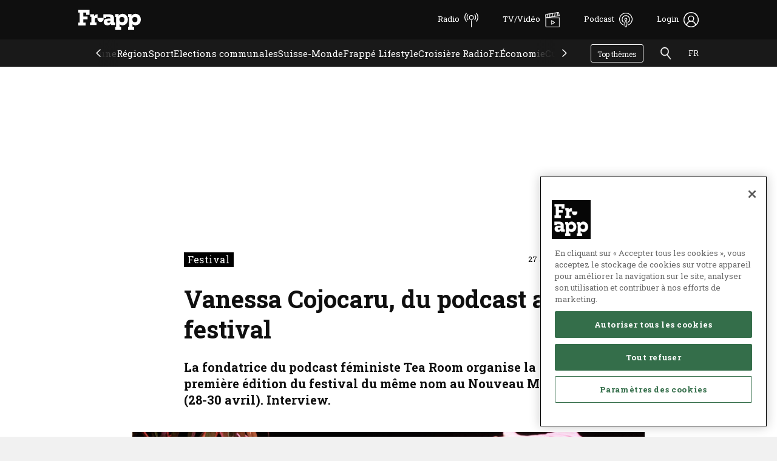

--- FILE ---
content_type: text/html; charset=utf-8
request_url: https://frapp.ch/fr/articles/stories/interview-vanessa-cojocaru
body_size: 69076
content:
<!DOCTYPE html><html lang="fr"><head><meta charSet="utf-8"/><title>Frapp | Vanessa Cojocaru, du podcast au festival</title><meta name="viewport" content="width=device-width, initial-scale=1.0"/><meta property="type" content="website"/><meta property="url"/><meta property="title" content="Vanessa Cojocaru, du podcast au festival"/><meta name="apple-itunes-app" content="app-id=1540087188"/><meta name="twitter:card" content="summary"/><meta name="description" content="La fondatrice du podcast féministe Tea Room organise la première édition du festival du même nom au Nouveau Monde (28-30 avril). Interview."/><meta property="og:description" content="La fondatrice du podcast féministe Tea Room organise la première édition du festival du même nom au Nouveau Monde (28-30 avril). Interview."/><meta name="twitter:description" content="La fondatrice du podcast féministe Tea Room organise la première édition du festival du même nom au Nouveau Monde (28-30 avril). Interview."/><meta property="image" content="https://media.frapp.ch/image/2023/04/713558/conversions/iOY85ovOa2sv9JhTobibkaxn7LbnmpD3szctlAOe-500x281.jpg"/><meta property="og:image" content="https://media.frapp.ch/image/2023/04/713558/conversions/iOY85ovOa2sv9JhTobibkaxn7LbnmpD3szctlAOe-500x281.jpg"/><meta name="twitter:image" content="https://media.frapp.ch/image/2023/04/713558/conversions/iOY85ovOa2sv9JhTobibkaxn7LbnmpD3szctlAOe-500x281.jpg"/><meta property="og:locale" content="fr_CH"/><meta property="og:type" content="website"/><meta property="og:title" content="Vanessa Cojocaru, du podcast au festival"/><meta property="og:url"/><meta property="og:site_name" content="Frapp"/><script type="application/ld+json">{
        "@context": "http://schema.org",
        "@type": "NewsArticle",
        "mainEntityOfpage": {
          "@type": "WebPage",
          "@id": "https://frapp.ch/fr/articles/stories/interview-vanessa-cojocaru"
        },
        "publisher": {
          "@type": "NewsMediaOrganization",
          "name": "Frapp",
          "email": "info@frapp.ch",
          "telephone": "+41(0)263515100",
          "sameAs": [
            "https://www.facebook.com/frappfribourg",
            "https://www.instagram.com/frapp_fribourg"
          ],
          "logo": {
            "@type": "ImageObject",
            "url": "https://frapp.ch/static/favicons/android-chrome-192x192.png",
            "width": 192,
            "height": 192
          }
        },
        "headline": "Vanessa Cojocaru, du podcast au festival",
        "image": {
          "@type": "ImageObject",
          "url": "https://media.frapp.ch/image/2023/04/713558/iOY85ovOa2sv9JhTobibkaxn7LbnmpD3szctlAOe.png"
        },
        "datePublished": "2023-04-27T14:40:00+02:00",
        "dateModified": "2023-04-27T18:12:37+02:00",
        "author": [
          {
            "@type": "Person",
            "name": "Maurizio Iulianiello"
          }
        ],
        "description": "La fondatrice du podcast féministe Tea Room organise la première édition du festival du même nom au Nouveau Monde (28-30 avril). Interview.",
        "keywords": "",
        "articleSection": "Festival"
      }</script><script src="//www.instagram.com/embed.js"></script><meta name="next-head-count" content="21"/><link rel="apple-touch-icon" sizes="180x180" href="/static/favicons/apple-touch-icon.png"/><link rel="icon" type="image/png" sizes="32x32" href="/static/favicons/favicon-32x32.png"/><link rel="icon" type="image/png" sizes="16x16" href="/static/favicons/favicon-16x16.png"/><link as="font" crossorigin="anonymous" href="/fonts/RobotoFlex-VariableFont.ttf" rel="preload" type="font/ttf"/><link as="font" crossorigin="anonymous" href="/fonts/PublicSans-VariableFont.ttf" rel="preload" type="font/ttf"/><link rel="manifest" href="/static/favicons/site.webmanifest"/><link rel="mask-icon" href="/static/favicons/safari-pinned-tab.svg" color="#0f0f0f"/><link rel="shortcut icon" href="/static/favicons/favicon.ico"/><meta name="apple-mobile-web-app-title" content="Frapp"/><meta name="application-name" content="Frapp"/><meta name="msapplication-TileColor" content="#0f0f0f"/><meta name="msapplication-config" content="/static/favicons/browserconfig.xml"/><meta name="theme-color" content="#0f0f0f"/><meta name="facebook-domain-verification" content="h9abi6e8er7jf8nzs3x1zsqm61oc1w"/><script data-ad-client="ca-pub-6641579527734588" async="" src="https://pagead2.googlesyndication.com/pagead/js/adsbygoogle.js"></script><script async="" src="/js/prebid9.50.0_2.js"></script><script async="" src="https://securepubads.g.doubleclick.net/tag/js/gpt.js"></script><script>window.googletag = window.googletag || {cmd: []};</script><script>var PREBID_TIMEOUT = 1300;

    var adUnitsDesktopHomePageAndCategories = [
      {
        code: '/21755724786/FRE-Desktop-frapp.ch-overall-Traffic-right-Sidebar',
        mediaTypes: { banner: { sizes: [
          [160, 600],
          [240, 400],
          [120, 600],
          [320, 480],
          [300, 600],
          [300, 250]
        ] } },
        bids: [
          { bidder: 'cwire', params: { domainId: 1190 } },
          { bidder: 'teads', params: { placementId: 239896, pageId: 223260 } },
          { bidder: "ogury", params: { adUnitId: 'wd-hb-stdb-frapp-media-h8xctkalzdb9p', assetKey: 'OGY-5E9266D338C1'} },
          { bidder: "goldbach", params: { publisherId: 'fr-frapp.ch_pbjs', slotId: '/21755724786/FRE-Desktop-frapp.ch-overall-Traffic-right-Sidebar'} }
        ],
      },
      {
        code: '/21755724786/FRE-frapp.ch-overall-Traffic-non-visible',
        mediaTypes: { banner: { sizes: [
          [300, 50],
          [300, 300],
          [300, 100],
          [300, 250],
          [300, 75],
          [320, 50]
        ] } },
        bids: [
          { bidder: 'cwire', params: { domainId: 1190 } },
          { bidder: "goldbach", params: { publisherId: 'fr-frapp.ch_pbjs', slotId: '/21755724786/FRE-frapp.ch-overall-Traffic-non-visible'} }
        ],
      },
      {
        code: '/21755724786/FRE-Desktop-frapp.ch-overall-Traffic-top-in-post-fullwidth',
        mediaTypes: { banner: { sizes: [
          [994, 250],
          [750, 100],
          [970, 250],
          [970, 90],
          [728, 90],
          [750, 200],
          [750, 300]
        ] } },
        bids: [
          { bidder: 'cwire', params: { domainId: 1190 } },
          { bidder: "goldbach", params: { publisherId: 'fr-frapp.ch_pbjs', slotId: '/21755724786/FRE-Desktop-frapp.ch-overall-Traffic-top-in-post-fullwidth'} }
        ],
      },
      {
        code: '/21755724786/FRE-frapp.ch-overall-Traffic-low-in-post-fullwidth',
        mediaTypes: { banner: { sizes: [
          [994, 250],
          [750, 100],
          [970, 250],
          [970, 90],
          [728, 90],
          [750, 200],
          [750, 300]
        ] } },
        bids: [
          { bidder: 'cwire', params: { domainId: 1190 } },
          { bidder: "goldbach", params: { publisherId: 'fr-frapp.ch_pbjs', slotId: '/21755724786/FRE-frapp.ch-overall-Traffic-low-in-post-fullwidth'} }
        ],
      },
      {
        code: '/21755724786/FRE-Desktop-frapp.ch-Sports-Traffic-low-in-post-fullwidth',
        mediaTypes: { banner: { sizes: [
          [994, 250],
          [750, 100],
          [970, 250],
          [970, 90],
          [728, 90],
          [750, 200],
          [750, 300]
        ] } },
        bids: [
          { bidder: 'cwire', params: { domainId: 1190 } },
          { bidder: "ogury", params: { adUnitId: 'wd-hb-stdb-frapp-media-ci0j3xvr4x0uh', assetKey: 'OGY-5E9266D338C1'} },
          { bidder: "goldbach", params: { publisherId: 'fr-frapp.ch_pbjs', slotId: '/21755724786/FRE-Desktop-frapp.ch-Sports-Traffic-low-in-post-fullwidth'} }
        ],
      }
    ];

    var adUnitsMobileHomePageAndCategories = [
      {
        code: '/21755724786/FRE-Mobile-frapp.ch-overall-Traffic-top',
        mediaTypes: { banner: { sizes: [
          [200, 200],
          [320, 100],
          [250, 250],
          [320, 150],
          [320, 160],
          [300, 75],
          [300, 50],
          [300, 300],
          [320, 50],
          [300, 100],
          [300, 250]
        ] } },
        bids: [
          { bidder: 'cwire', params: { domainId: 1190 } },
          { bidder: 'teads', params: { placementId: 239896, pageId: 223260 } },
          { bidder: "ogury", params: { adUnitId: 'wm-hb-stdb-frapp-media-xyu0yp5ehh0ky', assetKey: 'OGY-5E9266D338C1'} },
          { bidder: "goldbach", params: { publisherId: 'fr-frapp.ch_pbjs', slotId: '/21755724786/FRE-Mobile-frapp.ch-overall-Traffic-top'} }
        ],
      },
      {
        code: '/21755724786/FRE-Mobile-frapp.ch-overall-Traffic-low',
        mediaTypes: { banner: { sizes: [
          [300, 300],
          [300, 100],
          [320, 150],
          [320, 160],
          [320, 50],
          [250, 360],
          [320, 480],
          [300, 600],
          [250, 250],
          [300, 250],
          [300, 50],
          [200, 200],
          [320, 100],
          [200, 446],
          [240, 400],
          [300, 75]
        ] } },
        bids: [
          { bidder: 'cwire', params: { domainId: 1190 } },
          { bidder: 'teads', params: { placementId: 239896, pageId: 223260 } },
          { bidder: "ogury", params: { adUnitId: 'wm-hb-stdb-frapp-media-djjna2jfh7nos', assetKey: 'OGY-5E9266D338C1'} },
          { bidder: "goldbach", params: { publisherId: 'fr-frapp.ch_pbjs', slotId: '/21755724786/FRE-Mobile-frapp.ch-overall-Traffic-low'} }
        ],
      }
    ];


    var adUnitsMobileDetailPages = [
          {
            code: '/21755724786/FRE-Mobile-frapp.ch-Sports-Traffic-top-1',
            mediaTypes: { banner: { sizes: [
              [300, 300],
              [300, 100],
              [320, 150],
              [320, 160],
              [250, 360],
              [320, 480],
              [300, 600],
              [250, 250],
              [300, 250],
              [200, 200],
              [320, 100],
              [200, 446],
              [240, 400],
              [1, 1]
            ] } },
            bids: [
              { bidder: 'teads', params: { placementId: 239895, pageId: 223259 } },
              { bidder: 'cwire', params: { domainId: 1190 } },
              { bidder: "ogury", params: { adUnitId: 'wm-hb-stdb-frapp-media-g0krneldzvury', assetKey: 'OGY-5E9266D338C1'} },
              { bidder: "goldbach", params: { publisherId: 'fr-frapp.ch_pbjs', slotId: '/21755724786/FRE-Mobile-frapp.ch-Sports-Traffic-top-1'} }
            ],
          },
          {
            code: '/21755724786/FRE-Mobile-frapp.ch-Sports-Traffic-low-1',
            mediaTypes: { banner: { sizes: [
              [300, 300],
              [300, 100],
              [320, 150],
              [320, 160],
              [250, 360],
              [320, 480],
              [300, 600],
              [250, 250],
              [300, 250],
              [200, 200],
              [320, 100],
              [200, 446],
              [240, 400],
              [1, 1]
            ] } },
            bids: [
              { bidder: 'teads', params: { placementId: 239895, pageId: 223259 } },
              { bidder: 'cwire', params: { domainId: 1190 } },
              { bidder: "ogury", params: { adUnitId: 'wm-hb-stdb-frapp-media-be0f1vl0n3efn', assetKey: 'OGY-5E9266D338C1'} },
              { bidder: "goldbach", params: { publisherId: 'fr-frapp.ch_pbjs', slotId: '/21755724786/FRE-Mobile-frapp.ch-Sports-Traffic-low-1'} }
            ],
          },
          {
            code: '/21755724786/FRE-Mobile-frapp.ch-overall-Traffic-top-in-DetailPage-1',
            mediaTypes: { banner: { sizes: [
              [300, 300],
              [300, 100],
              [320, 150],
              [320, 160],
              [250, 360],
              [320, 480],
              [300, 600],
              [250, 250],
              [300, 250],
              [200, 200],
              [320, 100],
              [200, 446],
              [240, 400],
              [1, 1]
            ] } },
            bids: [
              { bidder: 'teads', params: { placementId: 239895, pageId: 223259 } },
              { bidder: 'cwire', params: { domainId: 1190 } },
              { bidder: "ogury", params: { adUnitId: 'wm-hb-stdb-frapp-media-526hapvpnviyg', assetKey: 'OGY-5E9266D338C1'} },
              { bidder: "goldbach", params: { publisherId: 'fr-frapp.ch_pbjs', slotId: '/21755724786/FRE-Mobile-frapp.ch-overall-Traffic-top-in-DetailPage-1'} }
            ],
          },
          {
            code: '/21755724786/FRE-Mobile-frapp.ch-overall-Traffic-low-in-DetailPage-1',
            mediaTypes: { banner: { sizes: [
              [300, 300],
              [300, 100],
              [320, 150],
              [320, 160],
              [250, 360],
              [320, 480],
              [300, 600],
              [250, 250],
              [300, 250],
              [200, 200],
              [320, 100],
              [200, 446],
              [240, 400],
              [1, 1]
            ] } },
            bids: [
              { bidder: 'teads', params: { placementId: 239895, pageId: 223259 } },
              { bidder: 'cwire', params: { domainId: 1190 } },
              { bidder: "ogury", params: { adUnitId: 'wm-hb-stdb-frapp-media-yl1rspz7ck1gv', assetKey: 'OGY-5E9266D338C1'} },
              { bidder: "goldbach", params: { publisherId: 'fr-frapp.ch_pbjs', slotId: '/21755724786/FRE-Mobile-frapp.ch-overall-Traffic-low-in-DetailPage-1'} }
            ],
          },
          {
            code: '/21755724786/FRE-Mobile-frapp.ch-overall-Traffic-low-in-DetailPage-1',
            mediaTypes: {
              video: {
                  context: 'outstream',
                  playerSize: [640, 360],
                  mimes: [
                    "video/mp4",
                    "video/webm",
                    "video/ogg",
                    "application/javascript"],
                  protocols: [1, 2, 3, 4, 5, 6, 7, 8],
                  playbackmethod: [2],
                  skip: 1,
                  playback_method: ['auto_play_sound_off']
              }
            },
            bids: [
              { bidder: 'teads', params: { placementId: 239895, pageId: 223259 } },
              { bidder: "goldbach", params: { publisherId: 'fr-frapp.ch_pbjs', slotId: '/21755724786/FRE-Mobile-frapp.ch-overall-Traffic-low-in-DetailPage-1-oputstream'} }
            ],
          },
          {
            code: '/21755724786/FRE-Web-frapp.ch-overall-Traffic-inread-in-Detailpage-1',
            mediaTypes: { banner: { sizes: [
              [1, 1]
            ] } },
            bids: [
              { bidder: 'teads', params: { placementId: 239895, pageId: 223259 } },
              { bidder: "ogury", params: { adUnitId: 'wm-hb-iart-frapp-media-sctl1xdtbmn7v', assetKey: 'OGY-5E9266D338C1'} },
              { bidder: "goldbach", params: { publisherId: 'fr-frapp.ch_pbjs', slotId: '/21755724786/FRE-Web-frapp.ch-overall-Traffic-inread-in-Detailpage-1'} }
            ],
          }
        ];

    var adUnitsMobileDetailPagesInLiveticker = [
          {
            code: '/21755724786/FRE-Mobile-frapp.ch-overall-Traffic-liveticker-item-1',
            mediaTypes: { banner: { sizes: [
              [300, 250],
              [300, 100],
              [320, 150],
              [320, 160],
              [250, 360],
              [320, 480],
              [300, 600],
              [250, 250],
              [300, 250],
              [200, 200],
              [320, 100],
              [200, 446],
              [240, 400],
              [1, 1]
            ] } },
            bids: [
              { bidder: 'teads', params: { placementId: 239895, pageId: 223259 } },
              { bidder: 'cwire', params: { domainId: 1190 } },
              { bidder: "goldbach", params: { publisherId: 'fr-frapp.ch_pbjs', slotId: '/21755724786/FRE-Mobile-frapp.ch-overall-Traffic-liveticker-item-1'} }
            ],
          },
          {
            code: '/21755724786/FRE-Mobile-frapp.ch-Sports-Traffic-top-1',
            mediaTypes: { banner: { sizes: [
              [300, 300],
              [300, 100],
              [320, 150],
              [320, 160],
              [250, 360],
              [320, 480],
              [300, 600],
              [250, 250],
              [300, 250],
              [200, 200],
              [320, 100],
              [200, 446],
              [240, 400],
              [1, 1]
            ] } },
            bids: [
              { bidder: 'teads', params: { placementId: 239895, pageId: 223259 } },
              { bidder: 'cwire', params: { domainId: 1190 } },
              { bidder: "ogury", params: { adUnitId: 'wm-hb-stdb-frapp-media-g0krneldzvury', assetKey: 'OGY-5E9266D338C1'} },
              { bidder: "goldbach", params: { publisherId: 'fr-frapp.ch_pbjs', slotId: '/21755724786/FRE-Mobile-frapp.ch-Sports-Traffic-top-1'} }
            ],
          },
          {
            code: '/21755724786/FRE-Mobile-frapp.ch-Sports-Traffic-low-1',
            mediaTypes: { banner: { sizes: [
              [300, 300],
              [300, 100],
              [320, 150],
              [320, 160],
              [250, 360],
              [320, 480],
              [300, 600],
              [250, 250],
              [300, 250],
              [200, 200],
              [320, 100],
              [200, 446],
              [240, 400],
              [1, 1]
            ] } },
            bids: [
              { bidder: 'teads', params: { placementId: 239895, pageId: 223259 } },
              { bidder: 'cwire', params: { domainId: 1190 } },
              { bidder: "ogury", params: { adUnitId: 'wm-hb-stdb-frapp-media-be0f1vl0n3efn', assetKey: 'OGY-5E9266D338C1'} },
              { bidder: "goldbach", params: { publisherId: 'fr-frapp.ch_pbjs', slotId: '/21755724786/FRE-Mobile-frapp.ch-Sports-Traffic-low-1'} }
            ],
          },
          {
            code: '/21755724786/FRE-Mobile-frapp.ch-overall-Traffic-top-in-DetailPage-1',
            mediaTypes: { banner: { sizes: [
              [300, 300],
              [300, 100],
              [320, 150],
              [320, 160],
              [250, 360],
              [320, 480],
              [300, 600],
              [250, 250],
              [300, 250],
              [200, 200],
              [320, 100],
              [200, 446],
              [240, 400],
              [1, 1]
            ] } },
            bids: [
              { bidder: 'teads', params: { placementId: 239895, pageId: 223259 } },
              { bidder: 'cwire', params: { domainId: 1190 } },
              { bidder: "ogury", params: { adUnitId: 'wm-hb-stdb-frapp-media-526hapvpnviyg', assetKey: 'OGY-5E9266D338C1'} },
              { bidder: "goldbach", params: { publisherId: 'fr-frapp.ch_pbjs', slotId: '/21755724786/FRE-Mobile-frapp.ch-overall-Traffic-top-in-DetailPage-1'} }
            ],
          },
          {
            code: '/21755724786/FRE-Mobile-frapp.ch-overall-Traffic-low-in-DetailPage-1',
            mediaTypes: { banner: { sizes: [
              [300, 300],
              [300, 100],
              [320, 150],
              [320, 160],
              [250, 360],
              [320, 480],
              [300, 600],
              [250, 250],
              [300, 250],
              [200, 200],
              [320, 100],
              [200, 446],
              [240, 400],
              [1, 1]
            ] } },
            bids: [
              { bidder: 'teads', params: { placementId: 239895, pageId: 223259 } },
              { bidder: 'cwire', params: { domainId: 1190 } },
              { bidder: "ogury", params: { adUnitId: 'wm-hb-stdb-frapp-media-yl1rspz7ck1gv', assetKey: 'OGY-5E9266D338C1'} },
              { bidder: "goldbach", params: { publisherId: 'fr-frapp.ch_pbjs', slotId: '/21755724786/FRE-Mobile-frapp.ch-overall-Traffic-low-in-DetailPage-1'} }
            ],
          },
          {
            code: '/21755724786/FRE-Mobile-frapp.ch-overall-Traffic-low-in-DetailPage-1',
            mediaTypes: {
              video: {
                  context: 'outstream',
                  playerSize: [640, 360],
                  mimes: [
                    "video/mp4",
                    "video/webm",
                    "video/ogg",
                    "application/javascript"],
                  protocols: [1, 2, 3, 4, 5, 6, 7, 8],
                  playbackmethod: [2],
                  skip: 1,
                  playback_method: ['auto_play_sound_off']
              }
            },
            bids: [
              { bidder: 'teads', params: { placementId: 239895, pageId: 223259 } },
              { bidder: "goldbach", params: { publisherId: 'fr-frapp.ch_pbjs', slotId: '/21755724786/FRE-Mobile-frapp.ch-overall-Traffic-low-in-DetailPage-1-outstream'} }
            ],
          },
          {
            code: '/21755724786/FRE-Web-frapp.ch-overall-Traffic-inread-in-Detailpage-1',
            mediaTypes: { banner: { sizes: [
              [1, 1]
            ] } },
            bids: [
              { bidder: 'teads', params: { placementId: 239895, pageId: 223259 } },
              { bidder: "ogury", params: { adUnitId: 'wm-hb-iart-frapp-media-sctl1xdtbmn7v', assetKey: 'OGY-5E9266D338C1'} },
              { bidder: "goldbach", params: { publisherId: 'fr-frapp.ch_pbjs', slotId: '/21755724786/FRE-Web-frapp.ch-overall-Traffic-inread-in-Detailpage-1'} }
            ],
          }
        ];

    var adUnitsDesktopDetailPages = [
          {
            code: '/21755724786/FRE-Desktop-frapp.ch-Sports-Traffic-top-1',
            mediaTypes: { banner: { sizes: [
              [994, 250],
              [750, 200],
              [750, 100],
              [970, 250],
              [728, 90],
              [970, 90],
              [750, 300],
              [300, 250],
              [300, 300],
              [200, 200],
              [250, 250],
              [1, 1]
            ] } },
            bids: [
              { bidder: 'teads', params: { placementId: 239895, pageId: 223259 } },
              { bidder: 'cwire', params: { domainId: 1190 } },
              { bidder: "ogury", params: { adUnitId: 'wd-hb-stdb-frapp-media-rsd0enky00ymj', assetKey: 'OGY-5E9266D338C1'} },
              { bidder: "goldbach", params: { publisherId: 'fr-frapp.ch_pbjs', slotId: '/21755724786/FRE-Desktop-frapp.ch-Sports-Traffic-top-1'} }
            ],
          },
          {
            code: '/21755724786/FRE-Desktop-frapp.ch-Sports-Traffic-low-1',
            mediaTypes: { banner: { sizes: [
              [994, 250],
              [750, 200],
              [750, 100],
              [970, 250],
              [728, 90],
              [970, 90],
              [750, 300],
              [300, 250],
              [300, 300],
              [200, 200],
              [250, 250],
              [1, 1]
            ] } },
            bids: [
              { bidder: 'teads', params: { placementId: 239895, pageId: 223259 } },
              { bidder: 'cwire', params: { domainId: 1190 } },
              { bidder: "ogury", params: { adUnitId: 'wd-hb-stdb-frapp-media-63xsr7ib1ztdm', assetKey: 'OGY-5E9266D338C1'} },
              { bidder: "goldbach", params: { publisherId: 'fr-frapp.ch_pbjs', slotId: '/21755724786/FRE-Desktop-frapp.ch-Sports-Traffic-low-1'} }
            ],
          },
          {
            code: '/21755724786/FRE-Desktop-frapp.ch-overall-Traffic-top-in-Detailpage',
            mediaTypes: { banner: { sizes: [
              [994, 250],
              [750, 200],
              [750, 100],
              [970, 250],
              [728, 90],
              [970, 90],
              [750, 300],
              [300, 250],
              [300, 300],
              [200, 200],
              [250, 250],
              [1, 1]
            ] } },
            bids: [
              { bidder: 'teads', params: { placementId: 239895, pageId: 223259 } },
              { bidder: 'cwire', params: { domainId: 1190 } },
              { bidder: "ogury", params: { adUnitId: 'wd-hb-stdb-frapp-media-h7qtv6hzxndzg', assetKey: 'OGY-5E9266D338C1'} },
              { bidder: "goldbach", params: { publisherId: 'fr-frapp.ch_pbjs', slotId: '/21755724786/FRE-Desktop-frapp.ch-overall-Traffic-top-in-Detailpage'} }
            ],
          },
          {
            code: '/21755724786/FRE-Desktop-frapp.ch-overall-Traffic-low-in-Detailpage-1',
            mediaTypes: { banner: { sizes: [
              [994, 250],
              [750, 200],
              [750, 100],
              [970, 250],
              [728, 90],
              [970, 90],
              [750, 300],
              [300, 250],
              [300, 300],
              [200, 200],
              [250, 250],
              [1, 1]
            ] } },
            bids: [
              { bidder: 'teads', params: { placementId: 239895, pageId: 223259 } },
              { bidder: 'cwire', params: { domainId: 1190 } },
              { bidder: "ogury", params: { adUnitId: 'wd-hb-stdb-frapp-media-nofrz5t0deqhr', assetKey: 'OGY-5E9266D338C1'} },
              { bidder: "goldbach", params: { publisherId: 'fr-frapp.ch_pbjs', slotId: '/21755724786/FRE-Desktop-frapp.ch-overall-Traffic-low-in-Detailpage-1'} }
            ],
          },
          {
            code: '/21755724786/FRE-Web-frapp.ch-overall-Traffic-inread-in-Detailpage-1',
            mediaTypes: { banner: { sizes: [
              [1, 1],
              [300, 250]
            ] } },
            bids: [
              { bidder: 'teads', params: { placementId: 239895, pageId: 223259 } },
              { bidder: "goldbach", params: { publisherId: 'fr-frapp.ch_pbjs', slotId: '/21755724786/FRE-Web-frapp.ch-overall-Traffic-inread-in-Detailpage-1'} }
            ],
          }
        ];

    var adUnitsDesktopLivetickerPages = [
          {
            code: '/21755724786/FRE-Desktop-frapp.ch-overall-Traffic-liveticker-item-1',
            mediaTypes: { banner: { sizes: [
              [750, 300],
              [320, 160],
              [300, 250],
              [300, 300],
              [300, 600],
              [200, 200],
              [250, 250],
              [1, 1]
            ] } },
            bids: [
              { bidder: 'teads', params: { placementId: 239895, pageId: 223259 } },
              { bidder: 'cwire', params: { domainId: 1190 } },
              { bidder: "goldbach", params: { publisherId: 'fr-frapp.ch_pbjs', slotId: '/21755724786/FRE-Desktop-frapp.ch-overall-Traffic-liveticker-item-1'} }
            ],
          },
          {
            code: '/21755724786/FRE-Desktop-frapp.ch-Sports-Traffic-top-1',
            mediaTypes: { banner: { sizes: [
              [994, 250],
              [750, 200],
              [750, 100],
              [970, 250],
              [728, 90],
              [970, 90],
              [750, 300],
              [300, 250],
              [300, 300],
              [200, 200],
              [250, 250],
              [1, 1]
            ] } },
            bids: [
              { bidder: 'teads', params: { placementId: 239895, pageId: 223259 } },
              { bidder: 'cwire', params: { domainId: 1190 } },
              { bidder: "ogury", params: { adUnitId: 'wd-hb-stdb-frapp-media-rsd0enky00ymj', assetKey: 'OGY-5E9266D338C1'} },
              { bidder: "goldbach", params: { publisherId: 'fr-frapp.ch_pbjs', slotId: '/21755724786/FRE-Desktop-frapp.ch-Sports-Traffic-top-1'} }
            ],
          },
          {
            code: '/21755724786/FRE-Desktop-frapp.ch-Sports-Traffic-low-1',
            mediaTypes: { banner: { sizes: [
              [994, 250],
              [750, 200],
              [750, 100],
              [970, 250],
              [728, 90],
              [970, 90],
              [750, 300],
              [300, 250],
              [300, 300],
              [200, 200],
              [250, 250],
              [1, 1]
            ] } },
            bids: [
              { bidder: 'teads', params: { placementId: 239895, pageId: 223259 } },
              { bidder: 'cwire', params: { domainId: 1190 } },
              { bidder: "ogury", params: { adUnitId: 'wd-hb-stdb-frapp-media-63xsr7ib1ztdm', assetKey: 'OGY-5E9266D338C1'} },
              { bidder: "goldbach", params: { publisherId: 'fr-frapp.ch_pbjs', slotId: '/21755724786/FRE-Desktop-frapp.ch-Sports-Traffic-low-1'} }
            ],
          },
          {
            code: '/21755724786/FRE-Desktop-frapp.ch-overall-Traffic-top-in-Detailpage',
            mediaTypes: { banner: { sizes: [
              [994, 250],
              [750, 200],
              [750, 100],
              [970, 250],
              [728, 90],
              [970, 90],
              [750, 300],
              [300, 250],
              [300, 300],
              [200, 200],
              [250, 250],
              [1, 1]
            ] } },
            bids: [
              { bidder: 'teads', params: { placementId: 239895, pageId: 223259 } },
              { bidder: 'cwire', params: { domainId: 1190 } },
              { bidder: "ogury", params: { adUnitId: 'wd-hb-stdb-frapp-media-h7qtv6hzxndzg', assetKey: 'OGY-5E9266D338C1'} },
              { bidder: "goldbach", params: { publisherId: 'fr-frapp.ch_pbjs', slotId: '/21755724786/FRE-Desktop-frapp.ch-overall-Traffic-top-in-Detailpage'} }
            ],
          },
          {
            code: '/21755724786/FRE-Desktop-frapp.ch-overall-Traffic-low-in-Detailpage-1',
            mediaTypes: { banner: { sizes: [
              [994, 250],
              [750, 200],
              [750, 100],
              [970, 250],
              [728, 90],
              [970, 90],
              [750, 300],
              [300, 250],
              [300, 300],
              [200, 200],
              [250, 250],
              [1, 1]
            ] } },
            bids: [
              { bidder: 'teads', params: { placementId: 239895, pageId: 223259 } },
              { bidder: 'cwire', params: { domainId: 1190 } },
              { bidder: "ogury", params: { adUnitId: 'wd-hb-stdb-frapp-media-nofrz5t0deqhr', assetKey: 'OGY-5E9266D338C1'} },
              { bidder: "goldbach", params: { publisherId: 'fr-frapp.ch_pbjs', slotId: '/21755724786/FRE-Desktop-frapp.ch-overall-Traffic-low-in-Detailpage-1'} }
            ],
          },
          {
            code: '/21755724786/FRE-Web-frapp.ch-overall-Traffic-inread-in-Detailpage-1',
            mediaTypes: { banner: { sizes: [
              [1, 1],
              [300, 250]
            ] } },
            bids: [
              { bidder: 'teads', params: { placementId: 239895, pageId: 223259 } },
              { bidder: "goldbach", params: { publisherId: 'fr-frapp.ch_pbjs', slotId: '/21755724786/FRE-Web-frapp.ch-overall-Traffic-inread-in-Detailpage-1'} }
            ],
          }
        ];
    
    googletag.cmd.push(function() {
      googletag.pubads().disableInitialLoad();
    });

  
    var pbjs = pbjs || {};
    pbjs.que = pbjs.que || [];
    
    pbjs.que.push(function() {
      
      if(window.location.pathname.indexOf("articles/stories/") != -1) {
        if(window.innerWidth >= 768) {
          pbjs.addAdUnits(adUnitsDesktopDetailPages)
        } else {
          pbjs.addAdUnits(adUnitsMobileDetailPages)
        }
      } else if(window.location.pathname.indexOf("articles/livetickers/") != -1) {
       if(window.innerWidth >= 768) {
          pbjs.addAdUnits(adUnitsDesktopLivetickerPages)
        } else {
          pbjs.addAdUnits(adUnitsMobileDetailPagesInLiveticker)
        }
      } else if(window.location.pathname.toLowerCase() === '/fr' || window.location.pathname.indexOf('/category/') != -1 || window.location.pathname.indexOf('/topic/') != -1) {
        if(window.innerWidth >= 768) {
          pbjs.addAdUnits(adUnitsDesktopHomePageAndCategories)
        } else {
          pbjs.addAdUnits(adUnitsMobileHomePageAndCategories)
        }
      } 
    });

    function initAdserver() {

      if (pbjs.initAdserverSet) return;
      pbjs.initAdserverSet = true;
      pbjs.setConfig(
      { 
        enableTIDs: true,
        userSync: {
          iframeEnabled: true,
          syncEnabled: true,
          syncDelay: 1,
          userIds: [
          {
            name: 'teadsId',
            params: {
              pubId: 23341
            }
          },
          {
            name: "sharedId",
            storage: {
              type: "cookie",
              name: "_sharedid",
              expires: 365
            }
          }]
        }, 
        consentManagement: {
          gdpr: {
            cmpApi: 'iab',
            timeout: 8000,
            actionTimeout: 10000
          }
        }
      });

      pbjs.bidderSettings = {
        standard: {
          storageAllowed: true
        }
      }

      pbjs.setTargetingForGPTAsync && pbjs.setTargetingForGPTAsync();
    }

    function bidsCallback(bids, timedOut, auctionId){
      googletag.pubads().refresh();
    }

    setTimeout(function() {
      initAdserver();
      if(OnetrustActiveGroups.includes('C0004')) {
        pbjs.requestBids({
          bidsBackHandler: bidsCallback
        })
      }
    }, PREBID_TIMEOUT);
    
    
    </script><script src="https://cdn.cookielaw.org/scripttemplates/otSDKStub.js" type="text/javascript" charSet="UTF-8" data-domain-script="019324ce-502d-7808-88df-d192644080d8"></script><script>function OptanonWrapper() {}</script><script><!-- Hotjar Tracking Code for Frapp.ch -->
    (function(h,o,t,j,a,r){
        h.hj=h.hj||function(){(h.hj.q=h.hj.q||[]).push(arguments)};
        h._hjSettings={hjid:6470315,hjsv:6};
        a=o.getElementsByTagName('head')[0];
        r=o.createElement('script');r.async=1;
        r.src=t+h._hjSettings.hjid+j+h._hjSettings.hjsv;
        a.appendChild(r);
    })(window,document,'https://static.hotjar.com/c/hotjar-','.js?sv=');
</script><script><!-- Meta Pixel Code -->
!function(f,b,e,v,n,t,s)
{if(f.fbq)return;n=f.fbq=function(){n.callMethod?
n.callMethod.apply(n,arguments):n.queue.push(arguments)};
if(!f._fbq)f._fbq=n;n.push=n;n.loaded=!0;n.version='2.0';
n.queue=[];t=b.createElement(e);t.async=!0;
t.src=v;s=b.getElementsByTagName(e)[0];
s.parentNode.insertBefore(t,s)}(window, document,'script',
'https://connect.facebook.net/en_US/fbevents.js');
fbq('init', '2320439885037601');
fbq('track', 'PageView');
</script>
<noscript><img height="1" width="1" style="display:none"
src="https://www.facebook.com/tr?id=2320439885037601&ev=PageView&noscript=1"
/></noscript>
<!-- End Meta Pixel Code --></script><link rel="preload" href="/_next/static/css/c547825fb3d092e6.css" as="style"/><link rel="stylesheet" href="/_next/static/css/c547825fb3d092e6.css" data-n-g=""/><link rel="preload" href="/_next/static/css/74f3c8045945923e.css" as="style"/><link rel="stylesheet" href="/_next/static/css/74f3c8045945923e.css" data-n-p=""/><noscript data-n-css=""></noscript><script defer="" nomodule="" src="/_next/static/chunks/polyfills-5cd94c89d3acac5f.js"></script><script src="/_next/static/chunks/webpack-cb7634a8b6194820.js" defer=""></script><script src="/_next/static/chunks/framework-bb5c596eafb42b22.js" defer=""></script><script src="/_next/static/chunks/main-5125cef16f755704.js" defer=""></script><script src="/_next/static/chunks/pages/_app-c667104f7157fe0f.js" defer=""></script><script src="/_next/static/chunks/1-9cf12c23231170a3.js" defer=""></script><script src="/_next/static/chunks/581-4f1032c39249459a.js" defer=""></script><script src="/_next/static/chunks/351-141d40387d1b45b4.js" defer=""></script><script src="/_next/static/chunks/pages/%5Blanguage%5D/articles/%5BarticleType%5D/%5Bslug%5D-80c9b2a487653f65.js" defer=""></script><script src="/_next/static/17dysmkzA0ybLrUoTWyOk/_buildManifest.js" defer=""></script><script src="/_next/static/17dysmkzA0ybLrUoTWyOk/_ssgManifest.js" defer=""></script><script src="/_next/static/17dysmkzA0ybLrUoTWyOk/_middlewareManifest.js" defer=""></script><style id="__jsx-3587333008">.iframe-wrapper.sized.jsx-3587333008:before{padding-bottom:40%}</style></head><body><div id="__next" data-reactroot=""><div id="app-wrapper" class=""><div><header id="header"><div class="container top-menu"><div class="logo"><a href="/fr"><svg xmlns="http://www.w3.org/2000/svg" width="103" height="33" viewBox="0 0 103 33"><g id="Gruppe_147" data-name="Gruppe 147" transform="translate(-612.795 -429.674)"><path id="Pfad_258" data-name="Pfad 258" d="M836.081,521.081v1.633a5.091,5.091,0,0,1-5.09,5.093h0a5.093,5.093,0,0,1-5.093-5.093h0v-1.633Z" transform="translate(-181.569 -77.867)" fill="#fff"></path><path id="Pfad_259" data-name="Pfad 259" d="M631.292,438.065H625.88v-3.6h-4.86v6.427h7.133v4.7H621.02V450.8h3.8v4.781H612.795V450.8h2.312V434.455h-2.312v-4.781h18.5Z" fill="#fff"></path><path id="Pfad_260" data-name="Pfad 260" d="M1045.419,488.181c0,5.564-4.037,9.444-8.739,9.444a7.629,7.629,0,0,1-4.977-1.685v4.271h2.625v4.7h-9.875v-4.7h1.529V483.865h-1.529v-4.7h5.8v2.821a7.535,7.535,0,0,1,6.427-3.253C1041.734,478.737,1045.419,482.614,1045.419,488.181Zm-5.643-.04a4,4,0,0,0-3.764-4.227q-.175-.01-.351,0a4.011,4.011,0,0,0-4.157,3.86c0,.124,0,.248,0,.372a4.141,4.141,0,0,0,8.276.34q0-.172-.008-.344Z" transform="translate(-350.941 -42.24)" fill="#fff"></path><path id="Pfad_261" data-name="Pfad 261" d="M1189.95,488.181c0,5.564-4.037,9.444-8.739,9.444a7.629,7.629,0,0,1-4.977-1.685v4.271h2.625v4.7h-9.875v-4.7h1.529V483.865h-1.529v-4.7h5.8v2.821a7.534,7.534,0,0,1,6.427-3.253C1186.265,478.737,1189.95,482.614,1189.95,488.181Zm-5.643-.04a4,4,0,0,0-3.765-4.227q-.175-.01-.351,0a4.011,4.011,0,0,0-4.157,3.86c0,.124,0,.248,0,.372a4.033,4.033,0,0,0,3.746,4.3,3.991,3.991,0,0,0,.408.007,4.046,4.046,0,0,0,4.122-3.968c0-.115,0-.23-.008-.344Z" transform="translate(-474.155 -42.24)" fill="#fff"></path><path id="Pfad_262" data-name="Pfad 262" d="M754.64,478.875a5.751,5.751,0,0,0-5.369,2.9v-2.9h-6.722v4.32h2.121v9.236h-2.345v4.257h10.781v-4.245h-2.752v-5.086c0-2.134,1.4-2.3,4.151-2.3l.5-.011v-6.174Z" transform="translate(-110.377 -41.731)" fill="#fff"></path><path id="Pfad_263" data-name="Pfad 263" d="M912.488,496.986h-6.7l-.732-1.948a6.064,6.064,0,0,1-5.348,2.373c-4.138,0-6.154-2.16-6.154-5.6,0-3.505,2.2-5.56,8.571-5.56h2.563c-.073-2.09-.9-2.6-2.872-2.76a33.37,33.37,0,0,0-4,.023v1.852h-4.761l.02-6.163h8.691c6.447,0,8.748,2.055,8.748,7.225v6.3h1.978Zm-7.8-6.834v-.214h-2.527c-1.868,0-2.71.567-2.71,1.735,0,.961.7,1.522,2.051,1.522a3.05,3.05,0,0,0,3.186-2.9c0-.049,0-.1,0-.148Z" transform="translate(-238.901 -42.021)" fill="#fff"></path></g></svg></a></div><div class="fresnel-container fresnel-greaterThanOrEqual-md "><nav class="menu"><div class="menu-item"><span>Radio</span><svg id="icon_radio" xmlns="http://www.w3.org/2000/svg" width="23" height="24" viewBox="0 0 23 24"><g id="Groupe_444" data-name="Groupe 444" transform="translate(7.647 4.019)"><path id="Tracé_436" data-name="Tracé 436" d="M40.129,30.755A3.854,3.854,0,1,1,43.983,26.9,3.858,3.858,0,0,1,40.129,30.755Zm0-6.483a2.629,2.629,0,1,0,2.63,2.63A2.633,2.633,0,0,0,40.129,24.272Z" transform="translate(-36.275 -23.047)" fill="#fff"></path></g><g id="Groupe_445" data-name="Groupe 445" transform="translate(18.968)"><path id="Tracé_437" data-name="Tracé 437" d="M76,17.639a9.22,9.22,0,0,1-2.711,6.536l.934.934a10.553,10.553,0,0,0,0-14.939l-.934.933A9.221,9.221,0,0,1,76,17.639" transform="translate(-73.285 -10.169)" fill="#fff"></path></g><g id="Groupe_446" data-name="Groupe 446" transform="translate(0 0)"><path id="Tracé_438" data-name="Tracé 438" d="M13.676,17.639A9.216,9.216,0,0,1,16.387,11.1l-.934-.933a10.55,10.55,0,0,0,0,14.939l.934-.934a9.215,9.215,0,0,1-2.711-6.536" transform="translate(-12.354 -10.169)" fill="#fff"></path></g><g id="Groupe_447" data-name="Groupe 447" transform="translate(16.293 2.334)"><path id="Tracé_439" data-name="Tracé 439" d="M66.714,23.619a5.927,5.927,0,0,1-1.743,4.2l.933.934a7.254,7.254,0,0,0,0-10.271l-.933.933a5.928,5.928,0,0,1,1.743,4.2" transform="translate(-64.971 -18.484)" fill="#fff"></path></g><g id="Groupe_448" data-name="Groupe 448" transform="translate(3.643 2.334)"><path id="Tracé_440" data-name="Tracé 440" d="M25.441,23.619a5.926,5.926,0,0,1,1.743-4.2l-.934-.933a7.254,7.254,0,0,0,0,10.271l.934-.934a5.925,5.925,0,0,1-1.743-4.2" transform="translate(-24.12 -18.484)" fill="#fff"></path></g><g id="Groupe_449" data-name="Groupe 449" transform="translate(10.888 12.297)"><path id="Tracé_441" data-name="Tracé 441" d="M48.434,59.848a.612.612,0,0,1-.612-.613V48.757a.612.612,0,0,1,1.224,0V59.236A.613.613,0,0,1,48.434,59.848Z" transform="translate(-47.822 -48.145)" fill="#fff"></path></g></svg></div><a class="styles_top-menu__button__UfD3z" href="/fr/video"><div class="menu-item"><span>TV/Vidéo</span><svg xmlns="http://www.w3.org/2000/svg" width="24.502" height="24.502" viewBox="0 0 24.502 24.502"><g id="icon_tv-video" transform="translate(-6664.526 -3375.883)"><path id="Tracé_447" data-name="Tracé 447" d="M30.066,53.6H9.366A1.523,1.523,0,0,1,8,52.12V38.284a.275.275,0,1,1,.55,0V52.12a.984.984,0,0,0,.816.912h20.7c.4,0,.754-.51.754-.912V38.284a.275.275,0,1,1,.55,0V52.12A1.48,1.48,0,0,1,30.066,53.6Z" transform="translate(6657.408 3346.536)" fill="#fff" stroke="#fff" stroke-width="0.5"></path><path id="Tracé_448" data-name="Tracé 448" d="M43.282,60.786a.314.314,0,0,1-.314-.311l-.054-6.016a.314.314,0,0,1,.467-.277l5.462,3.035a.315.315,0,0,1,0,.55l-5.408,2.981A.317.317,0,0,1,43.282,60.786Zm.265-5.793.044,4.949,4.45-2.452Z" transform="translate(6631.98 3335.089)" fill="#fff" stroke="#fff" stroke-width="0.5"></path><path id="Tracé_449" data-name="Tracé 449" d="M6.725,15.985a.308.308,0,0,1-.3-.269L5.791,11.3a1.263,1.263,0,0,1,.26-.974,1.349,1.349,0,0,1,.859-.49L27.4,6.715a1.271,1.271,0,0,1,1.482,1.068l.633,4.419a.313.313,0,0,1-.257.357.307.307,0,0,1-.346-.265l-.633-4.419a.659.659,0,0,0-.79-.538L7,10.455a.744.744,0,0,0-.476.266.619.619,0,0,0-.129.484l.632,4.42a.313.313,0,0,1-.257.357A.3.3,0,0,1,6.725,15.985Z" transform="translate(6659 3369.437)" fill="#fff" stroke="#fff" stroke-width="0.5"></path><path id="Tracé_450" data-name="Tracé 450" d="M8.6,29.376a.308.308,0,0,1-.3-.269.313.313,0,0,1,.257-.357l22.378-3.409a.306.306,0,0,1,.346.265.312.312,0,0,1-.257.357L8.644,29.372A.267.267,0,0,1,8.6,29.376Z" transform="translate(6657.197 3355.96)" fill="#fff" stroke="#fff" stroke-width="0.5"></path><path id="Tracé_451" data-name="Tracé 451" d="M15.629,22.537a.314.314,0,0,1-.312-.357l.725-5.325a.314.314,0,1,1,.623.085l-.725,5.325A.315.315,0,0,1,15.629,22.537Z" transform="translate(6652.168 3362.355)" fill="#fff" stroke="#fff" stroke-width="0.5"></path><path id="Tracé_452" data-name="Tracé 452" d="M31.29,20.225a.314.314,0,0,1-.312-.357l.725-5.325a.314.314,0,1,1,.623.085L31.6,19.953A.315.315,0,0,1,31.29,20.225Z" transform="translate(6640.724 3364.011)" fill="#fff" stroke="#fff" stroke-width="0.5"></path><path id="Tracé_453" data-name="Tracé 453" d="M46.951,17.912a.314.314,0,0,1-.312-.357l.725-5.325a.314.314,0,0,1,.623.085l-.725,5.325A.315.315,0,0,1,46.951,17.912Z" transform="translate(6629.364 3365.668)" fill="#fff" stroke="#fff" stroke-width="0.5"></path><path id="Tracé_454" data-name="Tracé 454" d="M62.611,15.6a.314.314,0,0,1-.312-.357l.725-5.325a.314.314,0,0,1,.623.085l-.725,5.325A.314.314,0,0,1,62.611,15.6Z" transform="translate(6618.006 3367.324)" fill="#fff" stroke="#fff" stroke-width="0.5"></path><path id="Tracé_455" data-name="Tracé 455" d="M78.272,13.289a.314.314,0,0,1-.312-.357l.725-5.325a.314.314,0,1,1,.623.085l-.725,5.325A.315.315,0,0,1,78.272,13.289Z" transform="translate(6606.554 3368.981)" fill="#fff" stroke="#fff" stroke-width="0.5"></path><path id="Tracé_456" data-name="Tracé 456" d="M31.528,38.567H9.275a.284.284,0,0,1,0-.567H31.528a.284.284,0,0,1,0,.567Z" transform="translate(6656.692 3346.836)" fill="#fff" stroke="#fff" stroke-width="0.5"></path></g></svg></div></a><a class="styles_top-menu__button__UfD3z" href="/fr/podcasts"><div class="menu-item"><span>Podcast</span><svg xmlns="http://www.w3.org/2000/svg" width="22" height="24" viewBox="0 0 22 24"><g id="icon_podcast" transform="translate(-14 -10)"><path id="Tracé_443" data-name="Tracé 443" d="M44.45,59.225c.927,0,1.225.3,1.225,1.225a16.394,16.394,0,0,1-.622,5.406c-.285.72-.508.72-.6.72-.173,0-.387,0-.654-.7a17.48,17.48,0,0,1-.571-5.423c0-.927.3-1.225,1.225-1.225m0-1.225A2.191,2.191,0,0,0,42,60.45c0,5.82.919,7.351,2.45,7.351,1.378,0,2.45-1.532,2.45-7.351A2.191,2.191,0,0,0,44.45,58Z" transform="translate(-19.45 -33.802)" fill="#fff"></path><g id="Groupe_505" data-name="Groupe 505" transform="translate(18.261 14.11)"><path id="Tracé_444" data-name="Tracé 444" d="M34.739,24a6.738,6.738,0,0,0-3.653,12.4,4,4,0,0,1,.324-1.277,5.513,5.513,0,1,1,6.659,0,4,4,0,0,1,.324,1.277A6.738,6.738,0,0,0,34.739,24Z" transform="translate(-28 -24)" fill="#fff"></path></g><path id="Tracé_445" data-name="Tracé 445" d="M25,10a10.741,10.741,0,0,0-3.41,21.007c-.063-.4-.114-.846-.153-1.327A9.543,9.543,0,0,1,25,11.2a9.543,9.543,0,0,1,3.552,18.487c-.042.457-.1.9-.172,1.333A10.742,10.742,0,0,0,25,10Z" transform="translate(0)" fill="#fff"></path><path id="Tracé_446" data-name="Tracé 446" d="M44.45,39.225a1.225,1.225,0,1,1-1.225,1.225,1.226,1.226,0,0,1,1.225-1.225m0-1.225a2.45,2.45,0,1,0,2.45,2.45A2.451,2.451,0,0,0,44.45,38Z" transform="translate(-19.45 -19.644)" fill="#fff"></path></g></svg></div></a><div class="menu-item"><span>Login</span><svg xmlns="http://www.w3.org/2000/svg" width="25" height="25" viewBox="0 0 25 25"><path id="Tracé_88" data-name="Tracé 88" d="M20,7.5a12.493,12.493,0,0,0-8.088,22.021l0,0c.274.235.559.456.85.665.074.053.144.1.221.153a12.476,12.476,0,0,0,14.029,0c.076-.05.147-.1.221-.153.294-.209.579-.429.853-.668l0,0A12.493,12.493,0,0,0,20,7.5Zm0,23.529a11,11,0,0,1-3.835-.688c-.129-.05-.259-.1-.388-.153a10.869,10.869,0,0,1-2.321-1.318.162.162,0,0,1-.026-.021,6.65,6.65,0,0,1,13.144,0,.255.255,0,0,1-.029.021,10.869,10.869,0,0,1-2.321,1.318c-.129.053-.259.1-.388.153A10.977,10.977,0,0,1,20,31.029ZM16.447,18.194A3.554,3.554,0,1,1,20,21.747,3.557,3.557,0,0,1,16.447,18.194ZM27.885,27.7l-.029.029a7.965,7.965,0,0,0-4.938-5.453,5.025,5.025,0,1,0-5.832,0,7.976,7.976,0,0,0-4.941,5.453l-.029-.029a11.029,11.029,0,1,1,15.771,0Z" transform="translate(-7.5 -7.5)" fill="#fff"></path></svg></div></nav></div><div class="fresnel-container fresnel-at-sm "><nav class="menu mobile"><div class="menu-item"><span>Login</span><svg xmlns="http://www.w3.org/2000/svg" width="25" height="25" viewBox="0 0 25 25"><path id="Tracé_88" data-name="Tracé 88" d="M20,7.5a12.493,12.493,0,0,0-8.088,22.021l0,0c.274.235.559.456.85.665.074.053.144.1.221.153a12.476,12.476,0,0,0,14.029,0c.076-.05.147-.1.221-.153.294-.209.579-.429.853-.668l0,0A12.493,12.493,0,0,0,20,7.5Zm0,23.529a11,11,0,0,1-3.835-.688c-.129-.05-.259-.1-.388-.153a10.869,10.869,0,0,1-2.321-1.318.162.162,0,0,1-.026-.021,6.65,6.65,0,0,1,13.144,0,.255.255,0,0,1-.029.021,10.869,10.869,0,0,1-2.321,1.318c-.129.053-.259.1-.388.153A10.977,10.977,0,0,1,20,31.029ZM16.447,18.194A3.554,3.554,0,1,1,20,21.747,3.557,3.557,0,0,1,16.447,18.194ZM27.885,27.7l-.029.029a7.965,7.965,0,0,0-4.938-5.453,5.025,5.025,0,1,0-5.832,0,7.976,7.976,0,0,0-4.941,5.453l-.029-.029a11.029,11.029,0,1,1,15.771,0Z" transform="translate(-7.5 -7.5)" fill="#fff"></path></svg></div><div class="menu-item"><span></span><svg xmlns="http://www.w3.org/2000/svg" width="21" height="18" viewBox="0 0 21 18"><g id="Gruppe_1127" data-name="Gruppe 1127" transform="translate(-327 -21)"><rect id="Rechteck_1299" data-name="Rechteck 1299" width="18" height="2" transform="translate(327 21)" fill="#fff"></rect><rect id="Rechteck_1300" data-name="Rechteck 1300" width="21" height="2" transform="translate(327 29)" fill="#fff"></rect><rect id="Rechteck_1301" data-name="Rechteck 1301" width="19" height="2" transform="translate(327 37)" fill="#fff"></rect></g></svg></div></nav></div></div></header><div class="fresnel-container fresnel-greaterThanOrEqual-md "><div id="subheader"><div class="big-menu-categories border-trick"><div class="container submenu-wrapper"><div class="categories"><div class="swiper"><div class="swiper-wrapper"><div class="swiper-slide"><div class="menu-item"><a class="" href="/fr">À la une</a></div></div><div class="swiper-slide"><div class="menu-item"><a class="" href="/fr/category/region">Région</a></div></div><div class="swiper-slide"><div class="menu-item"><a class="" href="/fr/category/sport">Sport</a></div></div><div class="swiper-slide"><div class="menu-item"><a class="" href="/fr/category/elections-communales-1">Elections communales</a></div></div><div class="swiper-slide"><div class="menu-item"><a class="" href="/fr/category/suisse-monde">Suisse-Monde</a></div></div><div class="swiper-slide"><div class="menu-item"><a class="" href="/fr/category/frappe-lifestyle">Frappé Lifestyle</a></div></div><div class="swiper-slide"><div class="menu-item"><a class="" href="/fr/category/croisiere-radiofr">Croisière RadioFr.</a></div></div><div class="swiper-slide"><div class="menu-item"><a class="" href="/fr/category/economie">Économie</a></div></div><div class="swiper-slide"><div class="menu-item"><a class="" href="/fr/category/culture">Culture</a></div></div><div class="swiper-slide"><div class="menu-item"><a class="" href="/fr/category/concours">Concours</a></div></div><div class="swiper-slide"><div class="menu-item"><a class="" href="/fr/category/tomorrowland">Tomorrowland</a></div></div><div class="swiper-slide"><div class="menu-item"><a class="" href="/fr/agenda">Agenda</a></div></div><div class="swiper-slide"><div class="menu-item"><a class="" href="/fr/listings/emploi">Emploi</a></div></div></div><div class="swiper-button-prev"></div><div class="swiper-button-next"></div></div></div></div></div><div class="big-menu-categories"><div class="container submenu-wrapper"><div class="categories"><div class="swiper"><div class="swiper-wrapper"><div class="swiper-slide"><div class="menu-item"><a class="" href="/fr">À la une</a></div></div><div class="swiper-slide"><div class="menu-item"><a class="" href="/fr/category/region">Région</a></div></div><div class="swiper-slide"><div class="menu-item"><a class="" href="/fr/category/sport">Sport</a></div></div><div class="swiper-slide"><div class="menu-item"><a class="" href="/fr/category/elections-communales-1">Elections communales</a></div></div><div class="swiper-slide"><div class="menu-item"><a class="" href="/fr/category/suisse-monde">Suisse-Monde</a></div></div><div class="swiper-slide"><div class="menu-item"><a class="" href="/fr/category/frappe-lifestyle">Frappé Lifestyle</a></div></div><div class="swiper-slide"><div class="menu-item"><a class="" href="/fr/category/croisiere-radiofr">Croisière RadioFr.</a></div></div><div class="swiper-slide"><div class="menu-item"><a class="" href="/fr/category/economie">Économie</a></div></div><div class="swiper-slide"><div class="menu-item"><a class="" href="/fr/category/culture">Culture</a></div></div><div class="swiper-slide"><div class="menu-item"><a class="" href="/fr/category/concours">Concours</a></div></div><div class="swiper-slide"><div class="menu-item"><a class="" href="/fr/category/tomorrowland">Tomorrowland</a></div></div><div class="swiper-slide"><div class="menu-item"><a class="" href="/fr/agenda">Agenda</a></div></div><div class="swiper-slide"><div class="menu-item"><a class="" href="/fr/listings/emploi">Emploi</a></div></div></div><div class="swiper-button-prev"></div><div class="swiper-button-next"></div></div></div><div class="top-theme">Top thèmes</div><div class="icon-button-wrapper"><svg xmlns="http://www.w3.org/2000/svg" width="20.336" height="20.336" viewBox="0 0 20.336 20.336"><path id="icon_search" d="M11.889,11.041a6.731,6.731,0,1,0-.848.848l5.935,5.936a.6.6,0,0,0,.848-.848ZM1.218,6.739a5.52,5.52,0,1,1,5.518,5.518A5.524,5.524,0,0,1,1.218,6.739Z" transform="matrix(0.995, 0.105, -0.105, 0.995, 2.16, 0.279)" fill="#fff" stroke="#fff" stroke-width="0.5"></path></svg></div><div class="language-selector">fr</div></div></div></div></div><div class="fresnel-container fresnel-at-sm "></div></div><main class=" main-container"><article class="article stories bg-white  "><div class="d-flex justify-content-center align-items-center py-3 bg-white ad-min-height"><div class="fresnel-container fresnel-at-sm "><div><div class="google-ad" id="" data-cy="/21755724786/FRE-Mobile-frapp.ch-overall-Traffic-top-in-DetailPage-1"></div></div></div><div class="fresnel-container fresnel-greaterThanOrEqual-md "><div><div class="google-ad" id="" data-cy="/21755724786/FRE-Desktop-frapp.ch-overall-Traffic-top-in-Detailpage"></div></div></div></div><div class="article__content-container"><div class="fresnel-container fresnel-greaterThanOrEqual-md "><div class="article__sticky-ad"><div class="article__sticky-ad__wrapper"><div><div class="google-ad" id="" data-cy="/21755724786/FRE-Desktop-frapp.ch-overall-Traffic-right-Sidebar-Detailpage"></div></div></div></div></div><div class="article-body article-body--dense"><div class="container"><div class="article-inner-wrap"><div class="article-informations"><div class="left"><div class="topic-wrapper"><span class="rounded-0 badge badge-dark">Festival</span></div><div class="date-wrapper"><span class="date">27 avril 2023, 18:12</span></div></div><div class="fresnel-container fresnel-greaterThanOrEqual-md "></div></div><h1>Vanessa Cojocaru, du podcast au festival</h1><p class="lead-intro">La fondatrice du podcast féministe Tea Room organise la première édition du festival du même nom au Nouveau Monde (28-30 avril). Interview.</p><div class="fresnel-container fresnel-at-sm "><div class="mb-4"></div></div></div></div></div><div class="article-header"><div class="container"><div class="article-images-wrapper"><figure><div class="header-image-aspect-ratio-box"><div class="header-image-innerwrapper"><img src="https://media.frapp.ch/image/2023/04/713558/iOY85ovOa2sv9JhTobibkaxn7LbnmpD3szctlAOe.png"/></div></div><figcaption>Vanessa Cojocaru a créé son podcast en 2019. © Julien James Auzan</figcaption></figure></div></div></div><div class="article-body"><div class="container"><div class="article-inner-wrap"><div class="article-content"><p><strong>C&#x27;est la première édition du Tea Room Festival, de quoi il s&#x27;agit?</strong></p><p>Vanessa Cojocaru: Le Tea Room existe depuis 3 ans maintenant. On faisait des éditions originales un dimanche tous les 3 mois environ. C&#x27;est pour célébrer la dixième édition de Tea Room qu’on investit le Nouveau Monde de vendredi soir jusqu&#x27;à dimanche. En première partie, on enregistre un podcast féministe en live avec un public, j&#x27;invite, comme à chaque fois, une personnalité romande qui fait bouger les lignes. En deuxième partie, on invite des artistes suisses qui présenteront leurs projets artistiques.</p><div class="link-preview-container"><a class="link-preview" href="https://frapp.ch/fr/articles/stories/tea-room-lance-son-premier-festival-au-nouveau-monde" target="_blank" rel="noopener"><img class="frapp-img" src="https://media.frapp.ch/image/2023/04/702989/conversions/FoMODFOxVjxH94qxNwftdmQvqCFqcNnBUbEVyPF2-500x281.jpg" border="0"/><div class="link-preview__content"><div class="link-preview__badge"><span>Ville de Fribourg</span></div><div class="link-preview__title"><span>Tea Room lance son premier festival au Nouveau Monde</span></div><div class="link-preview__description"><span>L&#x27;événement investit Fribourg pour proposer expositions, tables rondes et performances autour du féminisme et des groupes minorisés.</span></div></div></a></div><p><strong>Est-ce que ce podcast répondait à une demande?</strong></p><p>Oui je pensais qu&#x27;il y avait une parce qu&#x27;après #MeToo, en 2017, il y a eu une émergence de podcasts féministes, surtout des podcasts de Paris. En Suisse romande on est beaucoup tourné vers la France, bien que ces podcasts sont absolument géniaux et inspirants, moi il me manquait des histoires de chez nous. Bien sûr qu&#x27;on est inspiré par cette culture française, mais la Suisse a un contexte politique, social, économique bien à elle et je pense que c&#x27;est très important d&#x27;ancrer ces réflexions sur notre terrain à nous.</p><div class="instagram-wrapper"><blockquote class="instagram-media" data-instgrm-permalink="https://www.instagram.com/p/CrGtEslIWps/?utm_source=ig_embed&amp;utm_campaign=loading" data-instgrm-version="14" style="background:#fff;border:0;border-radius:3px;box-shadow:0 0 1px 0 rgba(0,0,0,0.5),0 1px 10px 0 rgba(0,0,0,0.15);margin:1px;max-width:540px;min-width:326px;padding:0;width:calc(100% - 2px)"><div style="padding:16px"><a href="https://www.instagram.com/p/CrGtEslIWps/?utm_source=ig_embed&amp;utm_campaign=loading" style="background:#ffffff;line-height:0;padding:0 0;text-align:center;text-decoration:none;width:100%" target="_blank" rel="noopener"><div style="display:flex;flex-direction:row;align-items:center"><div style="background-color:#f4f4f4;border-radius:50%;flex-grow:0;height:40px;margin-right:14px;width:40px"></div><div style="display:flex;flex-direction:column;flex-grow:1;justify-content:center"><div style="background-color:#f4f4f4;border-radius:4px;flex-grow:0;height:14px;margin-bottom:6px;width:100px"></div><div style="background-color:#f4f4f4;border-radius:4px;flex-grow:0;height:14px;width:60px"></div></div></div><div style="padding:19% 0"></div><div style="display:block;height:50px;margin:0 auto 12px;width:50px"><svg width="50px" height="50px" viewbox="0 0 60 60" version="1.1" xmlns="https://www.w3.org/2000/svg" xmlns:xlink="https://www.w3.org/1999/xlink"><g stroke="none" stroke-width="1" fill="none" fill-rule="evenodd"><g transform="translate(-511.000000, -20.000000)" fill="#000000"><g><path d="M556.869,30.41 C554.814,30.41 553.148,32.076 553.148,34.131 C553.148,36.186 554.814,37.852 556.869,37.852 C558.924,37.852 560.59,36.186 560.59,34.131 C560.59,32.076 558.924,30.41 556.869,30.41 M541,60.657 C535.114,60.657 530.342,55.887 530.342,50 C530.342,44.114 535.114,39.342 541,39.342 C546.887,39.342 551.658,44.114 551.658,50 C551.658,55.887 546.887,60.657 541,60.657 M541,33.886 C532.1,33.886 524.886,41.1 524.886,50 C524.886,58.899 532.1,66.113 541,66.113 C549.9,66.113 557.115,58.899 557.115,50 C557.115,41.1 549.9,33.886 541,33.886 M565.378,62.101 C565.244,65.022 564.756,66.606 564.346,67.663 C563.803,69.06 563.154,70.057 562.106,71.106 C561.058,72.155 560.06,72.803 558.662,73.347 C557.607,73.757 556.021,74.244 553.102,74.378 C549.944,74.521 548.997,74.552 541,74.552 C533.003,74.552 532.056,74.521 528.898,74.378 C525.979,74.244 524.393,73.757 523.338,73.347 C521.94,72.803 520.942,72.155 519.894,71.106 C518.846,70.057 518.197,69.06 517.654,67.663 C517.244,66.606 516.755,65.022 516.623,62.101 C516.479,58.943 516.448,57.996 516.448,50 C516.448,42.003 516.479,41.056 516.623,37.899 C516.755,34.978 517.244,33.391 517.654,32.338 C518.197,30.938 518.846,29.942 519.894,28.894 C520.942,27.846 521.94,27.196 523.338,26.654 C524.393,26.244 525.979,25.756 528.898,25.623 C532.057,25.479 533.004,25.448 541,25.448 C548.997,25.448 549.943,25.479 553.102,25.623 C556.021,25.756 557.607,26.244 558.662,26.654 C560.06,27.196 561.058,27.846 562.106,28.894 C563.154,29.942 563.803,30.938 564.346,32.338 C564.756,33.391 565.244,34.978 565.378,37.899 C565.522,41.056 565.552,42.003 565.552,50 C565.552,57.996 565.522,58.943 565.378,62.101 M570.82,37.631 C570.674,34.438 570.167,32.258 569.425,30.349 C568.659,28.377 567.633,26.702 565.965,25.035 C564.297,23.368 562.623,22.342 560.652,21.575 C558.743,20.834 556.562,20.326 553.369,20.18 C550.169,20.033 549.148,20 541,20 C532.853,20 531.831,20.033 528.631,20.18 C525.438,20.326 523.257,20.834 521.349,21.575 C519.376,22.342 517.703,23.368 516.035,25.035 C514.368,26.702 513.342,28.377 512.574,30.349 C511.834,32.258 511.326,34.438 511.181,37.631 C511.035,40.831 511,41.851 511,50 C511,58.147 511.035,59.17 511.181,62.369 C511.326,65.562 511.834,67.743 512.574,69.651 C513.342,71.625 514.368,73.296 516.035,74.965 C517.703,76.634 519.376,77.658 521.349,78.425 C523.257,79.167 525.438,79.673 528.631,79.82 C531.831,79.965 532.853,80.001 541,80.001 C549.148,80.001 550.169,79.965 553.369,79.82 C556.562,79.673 558.743,79.167 560.652,78.425 C562.623,77.658 564.297,76.634 565.965,74.965 C567.633,73.296 568.659,71.625 569.425,69.651 C570.167,67.743 570.674,65.562 570.82,62.369 C570.966,59.17 571,58.147 571,50 C571,41.851 570.966,40.831 570.82,37.631"></path></g></g></g></svg></div><div style="padding-top:8px"><div style="color:#3897f0;font-family:arial,sans-serif;font-size:14px;font-style:normal;font-weight:550;line-height:18px">Voir cette publication sur Instagram</div></div><div style="padding:12.5% 0"></div><div style="display:flex;flex-direction:row;margin-bottom:14px;align-items:center"><div><div style="background-color:#f4f4f4;border-radius:50%;height:12.5px;width:12.5px;transform:translatex(0px) translatey(7px)"></div><div style="background-color:#f4f4f4;height:12.5px;transform:rotate(-45deg) translatex(3px) translatey(1px);width:12.5px;flex-grow:0;margin-right:14px;margin-left:2px"></div><div style="background-color:#f4f4f4;border-radius:50%;height:12.5px;width:12.5px;transform:translatex(9px) translatey(-18px)"></div></div><div style="margin-left:8px"><div style="background-color:#f4f4f4;border-radius:50%;flex-grow:0;height:20px;width:20px"></div><div style="width:0;height:0;border-top:2px solid transparent;border-left:6px solid #f4f4f4;border-bottom:2px solid transparent;transform:translatex(16px) translatey(-4px) rotate(30deg)"></div></div><div style="margin-left:auto"><div style="width:0px;border-top:8px solid #f4f4f4;border-right:8px solid transparent;transform:translatey(16px)"></div><div style="background-color:#f4f4f4;flex-grow:0;height:12px;width:16px;transform:translatey(-4px)"></div><div style="width:0;height:0;border-top:8px solid #f4f4f4;border-left:8px solid transparent;transform:translatey(-4px) translatex(8px)"></div></div></div><div style="display:flex;flex-direction:column;flex-grow:1;justify-content:center;margin-bottom:24px"><div style="background-color:#f4f4f4;border-radius:4px;flex-grow:0;height:14px;margin-bottom:6px;width:224px"></div><div style="background-color:#f4f4f4;border-radius:4px;flex-grow:0;height:14px;width:144px"></div></div></a><p style="color:#c9c8cd;font-family:arial,sans-serif;font-size:14px;line-height:17px;margin-bottom:0;margin-top:8px;overflow:hidden;padding:8px 0 7px;text-align:center;text-overflow:ellipsis;white-space:nowrap"><a href="https://www.instagram.com/p/CrGtEslIWps/?utm_source=ig_embed&amp;utm_campaign=loading" style="color:#c9c8cd;font-family:arial,sans-serif;font-size:14px;font-style:normal;font-weight:normal;line-height:17px;text-decoration:none" target="_blank" rel="noopener">Une publication partagée par Tea Room • events &amp; podcast (@tearoom.live)</a></p></div></blockquote></div><p></p><p><strong>L&#x27;angle féministe répond à un véritable besoin en relation avec #MeToo?</strong></p><p>Oui, je pense qu&#x27;on est encore en plein #MeToo, c&#x27;était en 2017, mais on y est encore. J&#x27;ai fait partie de la grève féministe en Suisse, j&#x27;ai participé à l&#x27;organisation cette grève depuis début 2019. On peut pas ignorer les effets de tous ces mouvements sociaux, du féminisme et de toutes les autres luttes. Je pense que c&#x27;est super important de continuer d&#x27;en parler, de nuancer toutes ces réflexions, parce qu&#x27;on veut du changement.</p><figure class="image"><img class="frapp-img" src="https://media.frapp.ch/image/2023/4/body-img/Mfq73YozXY2itzyzMrvDOMc9zFXd9FaYOg4ZADbp.png" border="0" alt=""/><figcaption>Mélanie Glayre, Vanessa Cojocaru, Sandy Maillard, Maude Pirali, Margie Clément composent l&#x27;équipe de Tea Room. Crédit photo: Julien James Auzan.</figcaption></figure><p></p><p><strong>Qu&#x27;est-ce qui vous a fait entrer dans le militantisme?</strong></p><p>Je suis graphiste et quand il y a eu cette émergence des podcasts féministes, je les écoutais pendant que je travaillais. Au bout d&#x27;un moment, j&#x27;ai senti que ce que j&#x27;avais dans les oreilles me passionnait plus que ce que je faisais, ça commençait à m&#x27;enflammer. En janvier 2019, j&#x27;ai vu sur Facebook une séance du Collectif de la Grève féministe qui se rencontrait, je me suis dit: je vais voir à quoi ça ressemble. J&#x27;ai pas bien compris ce qu&#x27;il se passait. J&#x27;ai compris que quelque chose s&#x27;organisait et que je voulais en faire partie. Ce qui allait se passer était historique.</p><p><strong>Ecoutez l’entretien complet: </strong></p><p><span style="display:block" class="jsx-3587333008 sized iframe-wrapper"><iframe style="border:none;overflow:hidden;width:100%" src="https://embed.frapp.ch/audio/index.html?audio_url=https://media.frapp.ch/audio//2023/04/713549/d2iQQcEF9Nf48uCwHyUIxau61kT8jKfEftS0nXyu.mp3&amp;audio_title=La Cafète avec Vanessa Cojocaru&amp;audio_date=27.04.2023" data-ratio="2.5/1" frameBorder="0"></iframe></span></p></div><div class="author">RadioFr. - Maurizio Iulianiello / Adaptation web: Michel Kramer</div></div></div></div></div><div class="fresnel-container fresnel-at-sm "><div class="ads-wrapper"><div><div class="google-ad" id="" data-cy="/21755724786/FRE-Mobile-frapp.ch-overall-Traffic-low-in-DetailPage-1"></div></div></div></div><div class="fresnel-container fresnel-greaterThanOrEqual-md "><div class="ads-wrapper"><div><div class="google-ad" id="" data-cy="/21755724786/FRE-Desktop-frapp.ch-overall-Traffic-low-in-Detailpage-1"></div></div></div></div><div class="related-content"><div class="related-content__title">Ceci pourrait aussi vous intéresser:</div><div class="col col-12 mb-3 px-0"><div class="related-article__container"><a class="related-article" href="/fr/articles/stories/mille-sept-sans-fete-ses-10-ans-avec-un-festival"><div class="related-article__card card"><img class="card-img related-article__img" src="https://media.frapp.ch/image/2025/10/1349922/conversions/tMq5cGvRpYPYDArv10D6pLQwJ47oirE6AjGESChX-500x281.jpg"/><div class="related-article__content card-body"><span class="related-article__badge badge badge-dark"><span>Lutte contre les violences sexistes</span></span><div class="related-article__title card-title h5">Mille Sept Sans fête ses 10 ans avec un festival</div><p class="related-article__lead card-text">Vendredi et samedi, l'association de lutte contre les violences sexistes et sexuelles fête ses 10 ans à Fri-Son. Au programme, trois modules: kermesse, forum et party.</p><p class="related-article__published-date card-text">24 octobre 2025, 07:31</p></div></div></a></div></div><div class="col col-12 mb-3 px-0"><div class="related-article__container"><a class="related-article" href="/fr/articles/stories/arbor-pagan-festival-la-poya-retourne-au-moyen-age"><div class="related-article__card card"><img class="card-img related-article__img" src="https://media.frapp.ch/image//2025/08/1318698/conversions/S98ByBAvQuMn1RzuyMxnPMURg6lvl37cooOUxU38-500x281.jpg"/><div class="related-article__content card-body"><span class="related-article__badge badge badge-dark"><span>Festival</span></span><div class="related-article__title card-title h5">Arbor Pagan Festival: La Poya retourne au Moyen-Âge</div><p class="related-article__lead card-text">Du 28 au 31 août, le parc de la Poya a accueilli la première édition de l’Arbor Pagan Festival. Quatre jours rythmés par la fête, l’histoire et la passion des armes anciennes.</p><p class="related-article__published-date card-text">31 août 2025, 21:54</p></div></div></a></div></div><div class="col col-12 mb-3 px-0"><div class="related-article__container"><a class="related-article" href="/fr/articles/stories/tea-room-lance-son-premier-festival-au-nouveau-monde"><div class="related-article__card card"><img class="card-img related-article__img" src="https://media.frapp.ch/image//2023/04/702989/conversions/FoMODFOxVjxH94qxNwftdmQvqCFqcNnBUbEVyPF2-500x281.jpg"/><div class="related-article__content card-body"><span class="related-article__badge badge badge-dark"><span>Ville de Fribourg</span></span><div class="related-article__title card-title h5">Tea Room lance son premier festival au Nouveau Monde</div><p class="related-article__lead card-text">L'événement investit Fribourg pour proposer expositions, tables rondes et performances autour du féminisme et des groupes minorisés.</p><p class="related-article__published-date card-text">14 avril 2023, 21:02</p></div></div></a></div></div></div><div class="fresnel-container fresnel-at-sm "><div class="ads-wrapper"><div><div class="google-ad" id="" data-cy="/21755724786/FRE-Mobile-frapp.ch-overall-Traffic-low-in-DetailPage-2"></div></div></div></div><div class="fresnel-container fresnel-greaterThanOrEqual-md "><div class="ads-wrapper"><div><div class="google-ad" id="" data-cy="/21755724786/FRE-Desktop-frapp.ch-overall-Traffic-low-in-Detailpage-2"></div></div></div></div><div class="article-comments-container"><div class="article-comments" style="height:fit-content;transition:height .3s ease"><div class="activity-indicator fill"><div class="spinner-border text-dark" role="status"><span class="sr-only">...</span></div></div></div></div></article></main><footer id="footer"><div class="top"><div class="container"><nav class="left"><ul><li><a href="https://mediapub.ch/" target="_blank">Pub</a></li><li><a href="https://team.frapp.ch/fr" target="_blank">Équipe</a></li><li><a href="https://team.frapp.ch/fr/jobs/" target="_blank">Jobs</a></li><li><a href="mailto:info@frapp.ch">info@frapp.ch</a></li></ul></nav><div class="center"><div class="content"><svg xmlns="http://www.w3.org/2000/svg" width="103" height="33" viewBox="0 0 103 33"><g id="Gruppe_147" data-name="Gruppe 147" transform="translate(-612.795 -429.674)"><path id="Pfad_258" data-name="Pfad 258" d="M836.081,521.081v1.633a5.091,5.091,0,0,1-5.09,5.093h0a5.093,5.093,0,0,1-5.093-5.093h0v-1.633Z" transform="translate(-181.569 -77.867)" fill="#fff"></path><path id="Pfad_259" data-name="Pfad 259" d="M631.292,438.065H625.88v-3.6h-4.86v6.427h7.133v4.7H621.02V450.8h3.8v4.781H612.795V450.8h2.312V434.455h-2.312v-4.781h18.5Z" fill="#fff"></path><path id="Pfad_260" data-name="Pfad 260" d="M1045.419,488.181c0,5.564-4.037,9.444-8.739,9.444a7.629,7.629,0,0,1-4.977-1.685v4.271h2.625v4.7h-9.875v-4.7h1.529V483.865h-1.529v-4.7h5.8v2.821a7.535,7.535,0,0,1,6.427-3.253C1041.734,478.737,1045.419,482.614,1045.419,488.181Zm-5.643-.04a4,4,0,0,0-3.764-4.227q-.175-.01-.351,0a4.011,4.011,0,0,0-4.157,3.86c0,.124,0,.248,0,.372a4.141,4.141,0,0,0,8.276.34q0-.172-.008-.344Z" transform="translate(-350.941 -42.24)" fill="#fff"></path><path id="Pfad_261" data-name="Pfad 261" d="M1189.95,488.181c0,5.564-4.037,9.444-8.739,9.444a7.629,7.629,0,0,1-4.977-1.685v4.271h2.625v4.7h-9.875v-4.7h1.529V483.865h-1.529v-4.7h5.8v2.821a7.534,7.534,0,0,1,6.427-3.253C1186.265,478.737,1189.95,482.614,1189.95,488.181Zm-5.643-.04a4,4,0,0,0-3.765-4.227q-.175-.01-.351,0a4.011,4.011,0,0,0-4.157,3.86c0,.124,0,.248,0,.372a4.033,4.033,0,0,0,3.746,4.3,3.991,3.991,0,0,0,.408.007,4.046,4.046,0,0,0,4.122-3.968c0-.115,0-.23-.008-.344Z" transform="translate(-474.155 -42.24)" fill="#fff"></path><path id="Pfad_262" data-name="Pfad 262" d="M754.64,478.875a5.751,5.751,0,0,0-5.369,2.9v-2.9h-6.722v4.32h2.121v9.236h-2.345v4.257h10.781v-4.245h-2.752v-5.086c0-2.134,1.4-2.3,4.151-2.3l.5-.011v-6.174Z" transform="translate(-110.377 -41.731)" fill="#fff"></path><path id="Pfad_263" data-name="Pfad 263" d="M912.488,496.986h-6.7l-.732-1.948a6.064,6.064,0,0,1-5.348,2.373c-4.138,0-6.154-2.16-6.154-5.6,0-3.505,2.2-5.56,8.571-5.56h2.563c-.073-2.09-.9-2.6-2.872-2.76a33.37,33.37,0,0,0-4,.023v1.852h-4.761l.02-6.163h8.691c6.447,0,8.748,2.055,8.748,7.225v6.3h1.978Zm-7.8-6.834v-.214h-2.527c-1.868,0-2.71.567-2.71,1.735,0,.961.7,1.522,2.051,1.522a3.05,3.05,0,0,0,3.186-2.9c0-.049,0-.1,0-.148Z" transform="translate(-238.901 -42.021)" fill="#fff"></path></g></svg><div class="title">Également disponible pour votre mobile!</div><div class="store"><div><a href="https://apps.apple.com/ch/app/frapp/id1540087188?l=fr" target="_blank"><svg xmlns="http://www.w3.org/2000/svg" width="121.89" height="39.872" viewBox="0 0 121.89 39.872"><g id="Groupe_690" data-name="Groupe 690" transform="translate(-96.641 -935.825)"><path id="Tracé_551" data-name="Tracé 551" d="M218.531,970.308a5.388,5.388,0,0,1-5.387,5.389H102.029a5.389,5.389,0,0,1-5.388-5.389V941.213a5.389,5.389,0,0,1,5.388-5.388H213.144a5.388,5.388,0,0,1,5.387,5.388Z" transform="translate(0 0)"></path><g id="Groupe_686" data-name="Groupe 686" transform="translate(104.817 942.023)"><path id="Tracé_552" data-name="Tracé 552" d="M155.246,1003.61a19.746,19.746,0,0,1-1.785,3.333c-1.16,1.765-2.793,3.962-4.817,3.981-1.8.017-2.261-1.171-4.7-1.158s-2.951,1.178-4.751,1.162c-2.024-.019-3.573-2-4.732-3.768-3.242-4.935-3.58-10.726-1.581-13.8a7.173,7.173,0,0,1,5.769-3.469c2.146,0,3.495,1.177,5.269,1.177,1.721,0,2.77-1.179,5.25-1.179a7,7,0,0,1,5.278,2.787A6.039,6.039,0,0,0,155.246,1003.61Z" transform="translate(-131.637 -983.453)" fill="#fff"></path><g id="Groupe_685" data-name="Groupe 685" transform="translate(11.348)"><path id="Tracé_553" data-name="Tracé 553" d="M184.507,966.815a6.022,6.022,0,0,0,1.337-4.461,6.507,6.507,0,0,0-4.2,2.259,5.591,5.591,0,0,0-1.373,4.351A5.492,5.492,0,0,0,184.507,966.815Z" transform="translate(-180.207 -962.355)" fill="#fff"></path></g></g><g id="Groupe_689" data-name="Groupe 689" transform="translate(133.658 942.082)"><g id="Groupe_687" data-name="Groupe 687" transform="translate(0 9.551)"><path id="Tracé_554" data-name="Tracé 554" d="M259.725,1004.42l-4.643,13.669h2.127l1.386-4.2h4.5l1.426,4.2H266.7l-4.664-13.669Zm1.1,2.247c.157.61.326,1.244.543,1.928l1.251,3.624h-3.562l1.234-3.648C260.482,1007.981,260.661,1007.342,260.827,1006.667Z" transform="translate(-255.082 -1004.202)" fill="#fff"></path><path id="Tracé_555" data-name="Tracé 555" d="M313.276,1019.586a3.869,3.869,0,0,0-3.288,1.577l-.082-1.359h-1.892l.011.174c.056.847.079,1.779.079,3.117v10.536h2.068v-4.917a3.631,3.631,0,0,0,2.827,1.215,4.263,4.263,0,0,0,3.134-1.332,5.649,5.649,0,0,0,1.384-3.978,5.5,5.5,0,0,0-1.2-3.632A3.935,3.935,0,0,0,313.276,1019.586Zm-.515,1.712c1.844,0,2.669,1.708,2.669,3.4,0,2.183-1.053,3.538-2.747,3.538a2.507,2.507,0,0,1-2.436-1.919,2.639,2.639,0,0,1-.073-.669v-1.663a3.115,3.115,0,0,1,.066-.51c.01-.057.021-.113.03-.168A2.619,2.619,0,0,1,312.761,1021.3Z" transform="translate(-295.647 -1015.825)" fill="#fff"></path><path id="Tracé_556" data-name="Tracé 556" d="M358.857,1019.586a3.871,3.871,0,0,0-3.288,1.577l-.082-1.359H353.6l.011.174c.056.848.08,1.779.08,3.117v10.536h2.068v-4.917a3.63,3.63,0,0,0,2.826,1.215,4.269,4.269,0,0,0,3.135-1.332,5.657,5.657,0,0,0,1.383-3.978,5.5,5.5,0,0,0-1.2-3.632A3.933,3.933,0,0,0,358.857,1019.586Zm-.515,1.712c1.843,0,2.668,1.708,2.668,3.4,0,2.183-1.053,3.538-2.747,3.538a2.507,2.507,0,0,1-2.436-1.919,2.641,2.641,0,0,1-.073-.669v-1.663a3.072,3.072,0,0,1,.066-.512c.01-.056.021-.111.03-.166A2.617,2.617,0,0,1,358.343,1021.3Z" transform="translate(-330.58 -1015.825)" fill="#fff"></path><path id="Tracé_557" data-name="Tracé 557" d="M417.068,1009.5c-1.93-.747-2.548-1.335-2.548-2.421,0-.915.727-1.837,2.351-1.837a4.7,4.7,0,0,1,2.428.609l.175.108.584-1.726-.115-.068a5.994,5.994,0,0,0-3.012-.676c-2.637,0-4.479,1.557-4.479,3.785,0,1.8,1.153,3.054,3.63,3.954,1.755.656,2.408,1.328,2.408,2.48,0,1.3-1.008,2.113-2.629,2.113a5.66,5.66,0,0,1-2.981-.845l-.179-.115-.555,1.766.1.068a7.083,7.083,0,0,0,3.495.9c3.554,0,4.815-2.167,4.815-4.023C420.557,1011.655,419.546,1010.475,417.068,1009.5Z" transform="translate(-375.449 -1003.488)" fill="#fff"></path><path id="Tracé_558" data-name="Tracé 558" d="M452.558,1010.439l-2.028.637v1.718h-1.485v1.653h1.485v5.063a3.87,3.87,0,0,0,.716,2.624,2.651,2.651,0,0,0,2,.786,4.874,4.874,0,0,0,1.6-.247l.116-.041-.1-1.656-.2.061a3.112,3.112,0,0,1-.962.111c-.8,0-1.144-.507-1.144-1.7v-5h2.495v-1.653h-2.495Z" transform="translate(-403.728 -1008.815)" fill="#fff"></path><path id="Tracé_559" data-name="Tracé 559" d="M480.576,1019.586c-2.894,0-4.914,2.16-4.914,5.25,0,3,1.955,5.092,4.756,5.092h.019a4.875,4.875,0,0,0,4.914-5.27,5.225,5.225,0,0,0-1.318-3.658A4.6,4.6,0,0,0,480.576,1019.586Zm-.06,1.633c1.86,0,2.707,1.814,2.707,3.5,0,2.073-1.156,3.578-2.747,3.578h-.02c-1.568,0-2.707-1.48-2.707-3.518C477.75,1023.007,478.606,1021.219,480.516,1021.219Z" transform="translate(-424.127 -1015.825)" fill="#fff"></path><path id="Tracé_560" data-name="Tracé 560" d="M527.359,1019.682l-.124-.031a1.988,1.988,0,0,0-.514-.065,2.95,2.95,0,0,0-2.593,1.665l-.061-1.447h-1.856l.012.174c.055.819.078,1.738.078,2.978l-.019,6.756h2.068v-5.271a5.335,5.335,0,0,1,.057-.8,2.286,2.286,0,0,1,2.176-2.084,5.283,5.283,0,0,1,.555.035l.221.023Z" transform="translate(-459.8 -1015.825)" fill="#fff"></path><path id="Tracé_561" data-name="Tracé 561" d="M548.807,1019.5c-2.753,0-4.676,2.2-4.676,5.349a4.624,4.624,0,0,0,4.874,4.994,7.929,7.929,0,0,0,3.274-.628l.125-.056-.4-1.541-.172.07a6.408,6.408,0,0,1-2.591.463,2.875,2.875,0,0,1-3.1-3l6.675.02.027-.132a4.6,4.6,0,0,0,.062-.863C552.909,1022.021,551.835,1019.5,548.807,1019.5Zm-.138,1.573a2.041,2.041,0,0,1,1.518.579,2.944,2.944,0,0,1,.712,1.925h-4.717A2.64,2.64,0,0,1,548.669,1021.075Z" transform="translate(-476.599 -1015.761)" fill="#fff"></path></g><g id="Groupe_688" data-name="Groupe 688" transform="translate(0 0)"><path id="Tracé_562" data-name="Tracé 562" d="M255.082,964.015a15.079,15.079,0,0,1,1.984-.134,4.426,4.426,0,0,1,2.912.8A2.831,2.831,0,0,1,261,967.01a3.275,3.275,0,0,1-1.035,2.515,4.8,4.8,0,0,1-3.189.931,14.344,14.344,0,0,1-1.7-.077Zm.939,5.73a6.651,6.651,0,0,0,.939.039c1.984.009,3.061-1,3.061-2.745.011-1.545-.949-2.5-2.911-2.5a5.9,5.9,0,0,0-1.088.086Z" transform="translate(-255.082 -963.583)" fill="#fff"></path><path id="Tracé_563" data-name="Tracé 563" d="M286.538,976.3a2.332,2.332,0,0,1-2.474-2.39,2.4,2.4,0,0,1,2.559-2.467,2.313,2.313,0,0,1,2.485,2.38,2.4,2.4,0,0,1-2.559,2.476Zm.032-.634a1.653,1.653,0,0,0,1.568-1.814,1.578,1.578,0,1,0-1.579,1.814Z" transform="translate(-277.293 -969.376)" fill="#fff"></path><path id="Tracé_564" data-name="Tracé 564" d="M308.86,971.891l.693,2.352c.138.518.277,1.008.373,1.487h.032c.117-.471.288-.969.459-1.478l.842-2.361h.789l.8,2.323c.192.547.341,1.046.458,1.517h.032a12.858,12.858,0,0,1,.395-1.507l.736-2.332h.928l-1.664,4.645h-.853l-.789-2.217a15.212,15.212,0,0,1-.459-1.536h-.021a12.758,12.758,0,0,1-.47,1.545l-.832,2.207h-.853l-1.557-4.645Z" transform="translate(-295.56 -969.722)" fill="#fff"></path><path id="Tracé_565" data-name="Tracé 565" d="M343.871,972.8c0-.49-.011-.873-.043-1.257h.832l.053.759h.021a1.955,1.955,0,0,1,1.706-.864,1.767,1.767,0,0,1,1.824,1.977v2.774h-.938v-2.678c0-.749-.31-1.382-1.2-1.382a1.339,1.339,0,0,0-1.258.864,1.137,1.137,0,0,0-.064.393v2.8h-.938Z" transform="translate(-323.094 -969.376)" fill="#fff"></path><path id="Tracé_566" data-name="Tracé 566" d="M369.346,962.607h.939v6.814h-.939Z" transform="translate(-342.65 -962.607)" fill="#fff"></path><path id="Tracé_567" data-name="Tracé 567" d="M380.906,976.3a2.332,2.332,0,0,1-2.474-2.39,2.4,2.4,0,0,1,2.56-2.467,2.313,2.313,0,0,1,2.484,2.38,2.4,2.4,0,0,1-2.559,2.476Zm.032-.634a1.653,1.653,0,0,0,1.568-1.814,1.578,1.578,0,1,0-1.578,1.814Z" transform="translate(-349.613 -969.376)" fill="#fff"></path><path id="Tracé_568" data-name="Tracé 568" d="M407.4,975.078a7,7,0,0,0,.075,1.113h-.843l-.085-.585h-.032a1.984,1.984,0,0,1-1.578.691,1.407,1.407,0,0,1-1.578-1.334c0-1.123,1.109-1.737,3.1-1.728v-.1c0-.384-.117-1.085-1.173-1.075a2.694,2.694,0,0,0-1.354.345l-.214-.566a3.635,3.635,0,0,1,1.707-.4,1.727,1.727,0,0,1,1.973,1.9Zm-.917-1.257c-1.024-.019-2.186.144-2.186,1.046a.785.785,0,0,0,.875.806,1.3,1.3,0,0,0,1.269-.778.776.776,0,0,0,.043-.269Z" transform="translate(-368.715 -969.376)" fill="#fff"></path><path id="Tracé_569" data-name="Tracé 569" d="M430.327,962.607v5.615c0,.413.011.883.043,1.2h-.842l-.043-.806h-.021a1.931,1.931,0,0,1-1.749.912,2.215,2.215,0,0,1-2.219-2.361,2.316,2.316,0,0,1,2.314-2.5,1.775,1.775,0,0,1,1.558.7h.021v-2.764Zm-.938,4.06a1.406,1.406,0,0,0-.043-.364,1.357,1.357,0,0,0-1.354-.97,1.589,1.589,0,0,0-1.547,1.785,1.541,1.541,0,0,0,1.525,1.727,1.4,1.4,0,0,0,1.376-1.008,1.315,1.315,0,0,0,.043-.365Z" transform="translate(-385.681 -962.607)" fill="#fff"></path><path id="Tracé_570" data-name="Tracé 570" d="M463.394,976.3a2.332,2.332,0,0,1-2.474-2.39,2.4,2.4,0,0,1,2.56-2.467,2.313,2.313,0,0,1,2.485,2.38,2.4,2.4,0,0,1-2.559,2.476Zm.032-.634a1.653,1.653,0,0,0,1.567-1.814,1.578,1.578,0,1,0-1.578,1.814Z" transform="translate(-412.829 -969.376)" fill="#fff"></path><path id="Tracé_571" data-name="Tracé 571" d="M487.441,972.8c0-.49-.011-.873-.043-1.257h.832l.054.759h.021a1.955,1.955,0,0,1,1.706-.864,1.767,1.767,0,0,1,1.824,1.977v2.774H490.9v-2.678c0-.749-.309-1.382-1.195-1.382a1.34,1.34,0,0,0-1.259.864,1.143,1.143,0,0,0-.064.393v2.8h-.938Z" transform="translate(-433.121 -969.376)" fill="#fff"></path><path id="Tracé_572" data-name="Tracé 572" d="M521.8,967.127v1.113h1.343v.643H521.8v2.505c0,.576.182.9.7.9a1.932,1.932,0,0,0,.544-.058l.042.643a2.819,2.819,0,0,1-.832.115,1.421,1.421,0,0,1-1.013-.355,1.686,1.686,0,0,1-.362-1.219v-2.534h-.8v-.643h.8v-.854Z" transform="translate(-458.17 -966.071)" fill="#fff"></path><path id="Tracé_573" data-name="Tracé 573" d="M537.7,962.607h.938v2.9h.022a1.593,1.593,0,0,1,.672-.6,1.98,1.98,0,0,1,.96-.24,1.766,1.766,0,0,1,1.8,1.987v2.764h-.938v-2.668c0-.758-.309-1.382-1.195-1.382a1.349,1.349,0,0,0-1.259.845.93.93,0,0,0-.064.4v2.8H537.7Z" transform="translate(-471.674 -962.607)" fill="#fff"></path><path id="Tracé_574" data-name="Tracé 574" d="M562.349,973.98a1.573,1.573,0,0,0,1.76,1.613,3.915,3.915,0,0,0,1.43-.231l.171.6a4.616,4.616,0,0,1-1.728.3,2.289,2.289,0,0,1-2.539-2.342,2.365,2.365,0,0,1,2.431-2.515A2.033,2.033,0,0,1,566,973.587a1.951,1.951,0,0,1-.031.4Zm2.742-.6A1.246,1.246,0,0,0,563.8,972a1.461,1.461,0,0,0-1.44,1.373Z" transform="translate(-489.866 -969.344)" fill="#fff"></path></g></g></g></svg></a></div><div><a href="https://play.google.com/store/apps/details?id=ch.mediaparc.frapp" target="_blank"><svg xmlns="http://www.w3.org/2000/svg" width="122" height="36" viewBox="0 0 122 36"><defs><linearGradient id="linear-gradient" x1="0.915" y1="0.979" x2="-0.383" y2="0.309" gradientUnits="objectBoundingBox"><stop offset="0" stop-color="#00a0ff"></stop><stop offset="0.007" stop-color="#00a1ff"></stop><stop offset="0.26" stop-color="#00beff"></stop><stop offset="0.512" stop-color="#00d2ff"></stop><stop offset="0.76" stop-color="#00dfff"></stop><stop offset="1" stop-color="#00e3ff"></stop></linearGradient><linearGradient id="linear-gradient-2" x1="1.076" y1="0.583" x2="-1.305" y2="0.583" gradientUnits="objectBoundingBox"><stop offset="0" stop-color="#ffe000"></stop><stop offset="0.409" stop-color="#ffbd00"></stop><stop offset="0.775" stop-color="orange"></stop><stop offset="1" stop-color="#ff9c00"></stop></linearGradient><linearGradient id="linear-gradient-3" x1="0.862" y1="-0.123" x2="-0.501" y2="-1.893" gradientUnits="objectBoundingBox"><stop offset="0" stop-color="#ff3a44"></stop><stop offset="1" stop-color="#c31162"></stop></linearGradient><linearGradient id="linear-gradient-4" x1="-0.188" y1="2.597" x2="0.421" y2="1.806" gradientUnits="objectBoundingBox"><stop offset="0" stop-color="#32a071"></stop><stop offset="0.068" stop-color="#2da771"></stop><stop offset="0.476" stop-color="#15cf74"></stop><stop offset="0.801" stop-color="#06e775"></stop><stop offset="1" stop-color="#00f076"></stop></linearGradient></defs><g id="Groupe_697" data-name="Groupe 697" transform="translate(-488 -2195)"><g id="Rectangle_669" data-name="Rectangle 669" transform="translate(488 2195)" stroke="#a6a6a6" stroke-width="0.7"><rect width="122" height="36" rx="5" stroke="none"></rect><rect x="0.35" y="0.35" width="121.3" height="35.3" rx="4.65" fill="none"></rect></g><g id="Groupe_696" data-name="Groupe 696" transform="translate(497.122 2201.598)"><g id="Groupe_693" data-name="Groupe 693" transform="translate(28.232)"><path id="Tracé_576" data-name="Tracé 576" d="M187.939,222.11a2.437,2.437,0,0,1-.67,1.8,2.617,2.617,0,0,1-1.983.8,2.82,2.82,0,1,1,0-5.639,2.784,2.784,0,0,1,1.108.226,2.227,2.227,0,0,1,.844.6l-.475.475a1.824,1.824,0,0,0-1.478-.641,2.156,2.156,0,1,0,1.508,3.71,1.7,1.7,0,0,0,.452-1.093h-1.96V221.7H187.9A2.306,2.306,0,0,1,187.939,222.11Z" transform="translate(-182.481 -219.071)" fill="#fff" stroke="#fff" stroke-miterlimit="10" stroke-width="0.2"></path><path id="Tracé_577" data-name="Tracé 577" d="M205.8,220.112h-2.458v1.711h2.217v.649h-2.217v1.711H205.8v.663h-3.152v-5.4H205.8Z" transform="translate(-196.196 -219.328)" fill="#fff" stroke="#fff" stroke-miterlimit="10" stroke-width="0.2"></path><path id="Tracé_578" data-name="Tracé 578" d="M216.959,224.847h-.694v-4.735h-1.508v-.663h3.71v.663h-1.508Z" transform="translate(-204.429 -219.328)" fill="#fff" stroke="#fff" stroke-miterlimit="10" stroke-width="0.2"></path><path id="Tracé_579" data-name="Tracé 579" d="M234.738,224.847v-5.4h.693v5.4Z" transform="translate(-218.017 -219.328)" fill="#fff" stroke="#fff" stroke-miterlimit="10" stroke-width="0.2"></path><path id="Tracé_580" data-name="Tracé 580" d="M241.841,224.847h-.694v-4.735H239.64v-.663h3.709v.663h-1.508Z" transform="translate(-221.35 -219.328)" fill="#fff" stroke="#fff" stroke-miterlimit="10" stroke-width="0.2"></path><path id="Tracé_581" data-name="Tracé 581" d="M263.076,223.892a2.8,2.8,0,0,1-3.958,0,2.916,2.916,0,0,1,0-4,2.793,2.793,0,0,1,3.955,0,2.908,2.908,0,0,1,0,4Zm-3.446-.452a2.075,2.075,0,0,0,2.933,0,2.3,2.3,0,0,0,0-3.1,2.075,2.075,0,0,0-2.933,0,2.3,2.3,0,0,0,0,3.1Z" transform="translate(-234.055 -219.071)" fill="#fff" stroke="#fff" stroke-miterlimit="10" stroke-width="0.2"></path><path id="Tracé_582" data-name="Tracé 582" d="M278.7,224.847v-5.4h.844l2.624,4.2h.03l-.03-1.04v-3.159h.694v5.4h-.724l-2.745-4.4h-.03l.03,1.04v3.362Z" transform="translate(-247.915 -219.328)" fill="#fff" stroke="#fff" stroke-miterlimit="10" stroke-width="0.2"></path></g><path id="Tracé_583" data-name="Tracé 583" d="M205.984,251.93a3.827,3.827,0,1,0,3.841,3.826A3.772,3.772,0,0,0,205.984,251.93Zm0,6.146a2.325,2.325,0,1,1,2.16-2.319A2.214,2.214,0,0,1,205.984,258.076Zm-8.379-6.146a3.827,3.827,0,1,0,3.841,3.826A3.772,3.772,0,0,0,197.605,251.93Zm0,6.146a2.325,2.325,0,1,1,2.16-2.319A2.214,2.214,0,0,1,197.605,258.076Zm-9.968-4.972v1.623h3.885a3.39,3.39,0,0,1-.884,2.044,3.977,3.977,0,0,1-3,1.188,4.32,4.32,0,0,1,0-8.639,4.14,4.14,0,0,1,2.928,1.16l1.145-1.145a5.663,5.663,0,0,0-4.073-1.638,5.943,5.943,0,1,0,0,11.886,5.433,5.433,0,0,0,4.145-1.667,5.365,5.365,0,0,0,1.406-3.8,5.274,5.274,0,0,0-.087-1.015Zm40.763,1.261a3.556,3.556,0,0,0-3.276-2.435,3.637,3.637,0,0,0-3.609,3.826,3.745,3.745,0,0,0,3.8,3.827,3.806,3.806,0,0,0,3.189-1.7l-1.3-.87a2.186,2.186,0,0,1-1.884,1.058,1.946,1.946,0,0,1-1.855-1.16l5.117-2.116Zm-5.218,1.275a2.1,2.1,0,0,1,2-2.232,1.482,1.482,0,0,1,1.421.812Zm-4.16,3.711H220.7V248.1h-1.682Zm-2.754-6.566h-.058a2.652,2.652,0,0,0-2.015-.855,3.83,3.83,0,0,0,0,7.653,2.61,2.61,0,0,0,2.015-.87h.058v.551c0,1.464-.783,2.247-2.044,2.247a2.118,2.118,0,0,1-1.928-1.363l-1.464.609a3.647,3.647,0,0,0,3.392,2.261c1.971,0,3.638-1.16,3.638-3.986v-6.87h-1.594Zm-1.928,5.291a2.327,2.327,0,0,1,0-4.638,2.338,2.338,0,0,1,0,4.638Zm21.935-9.972h-4.023v11.248h1.679V255.09h2.344a3.5,3.5,0,1,0,0-6.986Zm.044,5.421h-2.387v-3.855h2.387a1.928,1.928,0,1,1,0,3.855ZM246.7,251.91a3.152,3.152,0,0,0-3,1.722l1.491.622a1.59,1.59,0,0,1,1.534-.825,1.616,1.616,0,0,1,1.765,1.447v.116a3.712,3.712,0,0,0-1.751-.434c-1.606,0-3.241.883-3.241,2.532a2.6,2.6,0,0,0,2.793,2.474,2.368,2.368,0,0,0,2.141-1.1h.058v.868h1.621v-4.312C250.11,253.024,248.62,251.91,246.7,251.91Zm-.2,6.164c-.55,0-1.317-.275-1.317-.955,0-.868.955-1.2,1.78-1.2a2.991,2.991,0,0,1,1.534.376A2.035,2.035,0,0,1,246.493,258.074Zm9.521-5.918-1.925,4.876h-.058l-2-4.876h-1.809l3,6.815-1.707,3.791h1.751l4.616-10.607Zm-15.121,7.2h1.679V248.1h-1.679Z" transform="translate(-153.656 -238.538)" fill="#fff"></path><g id="Groupe_695" data-name="Groupe 695" transform="translate(0 0.247)"><path id="Tracé_584" data-name="Tracé 584" d="M94.669,220.822a1.8,1.8,0,0,0-.416,1.264v19.9a1.8,1.8,0,0,0,.416,1.264l.067.065,11.146-11.146V231.9L94.736,220.757Z" transform="translate(-94.253 -220.465)" fill="url(#linear-gradient)"></path><path id="Tracé_585" data-name="Tracé 585" d="M134.311,251.674l-3.715-3.717v-.263l3.716-3.716.084.048,4.4,2.5c1.257.715,1.257,1.883,0,2.6l-4.4,2.5Z" transform="translate(-118.967 -236.255)" fill="url(#linear-gradient-2)"></path><path id="Tracé_586" data-name="Tracé 586" d="M110.567,259.8l-3.8-3.8L95.554,267.216a1.464,1.464,0,0,0,1.87.055l13.143-7.468" transform="translate(-95.138 -244.432)" fill="url(#linear-gradient-3)"></path><path id="Tracé_587" data-name="Tracé 587" d="M110.567,227.614l-13.143-7.468a1.463,1.463,0,0,0-1.87.055l11.213,11.213Z" transform="translate(-95.138 -219.843)" fill="url(#linear-gradient-4)"></path><g id="Groupe_694" data-name="Groupe 694" transform="translate(0 15.287)"><path id="Tracé_588" data-name="Tracé 588" d="M110.483,267.617l-13.059,7.42a1.5,1.5,0,0,1-1.8.01h0l-.067.067h0l.067.065h0a1.5,1.5,0,0,0,1.8-.01l13.143-7.468Z" transform="translate(-95.138 -267.617)" opacity="0.2"></path><path id="Tracé_589" data-name="Tracé 589" d="M94.669,287.949a1.8,1.8,0,0,1-.416-1.264v.131a1.8,1.8,0,0,0,.416,1.264l.067-.067Z" transform="translate(-94.253 -280.584)" opacity="0.12"></path></g><path id="Tracé_590" data-name="Tracé 590" d="M146.695,257.171l-4.486,2.549.084.084,4.4-2.5a1.578,1.578,0,0,0,.943-1.3h0A1.674,1.674,0,0,1,146.695,257.171Z" transform="translate(-126.864 -244.433)" opacity="0.12"></path><path id="Tracé_591" data-name="Tracé 591" d="M96.539,220.278l17.545,9.969a1.674,1.674,0,0,1,.943,1.168h0a1.577,1.577,0,0,0-.943-1.3l-17.545-9.968c-1.258-.715-2.286-.121-2.286,1.319v.131C94.253,220.157,95.281,219.563,96.539,220.278Z" transform="translate(-94.253 -219.843)" fill="#fff" opacity="0.25"></path></g></g></g></svg></a></div></div></div></div><div class="right"><div class="title">Suivez-nous<!-- -->:</div><div class="socials"><a class="social" href="https://www.facebook.com/frappfribourg" target="_blank"><svg xmlns="http://www.w3.org/2000/svg" width="10.195" height="19.473" viewBox="0 0 10.195 19.473"><path id="Tracé_533" data-name="Tracé 533" d="M391.516,373.091h2.064v-3.245h-3.094a4.194,4.194,0,0,0-3.185,1.564s-.845.8-.857,3.128h0v2.434h-3.058v3.446h3.058v8.9h3.527v-8.9H393l.423-3.446H389.97v-2.434h0A1.415,1.415,0,0,1,391.516,373.091Z" transform="translate(-383.385 -369.846)" fill="#191919"></path></svg></a><a class="social" href="https://www.instagram.com/frapp_fribourg/?hl=fr" target="_blank"><svg xmlns="http://www.w3.org/2000/svg" width="21" height="21" viewBox="0 0 21 21"><path id="icons8-instagram_1_" data-name="icons8-instagram (1)" d="M8.909,3A5.916,5.916,0,0,0,3,8.909v8.182A5.916,5.916,0,0,0,8.909,23h8.182A5.916,5.916,0,0,0,23,17.091V8.909A5.916,5.916,0,0,0,17.091,3Zm0,.909h8.182a4.993,4.993,0,0,1,5,5v8.182a4.993,4.993,0,0,1-5,5H8.909a4.993,4.993,0,0,1-5-5V8.909A4.993,4.993,0,0,1,8.909,3.909Zm9.545,2.727a.909.909,0,1,0,.909.909A.909.909,0,0,0,18.455,6.636ZM13,8a5,5,0,1,0,5,5A5.007,5.007,0,0,0,13,8Zm0,.909A4.091,4.091,0,1,1,8.909,13,4.084,4.084,0,0,1,13,8.909Z" transform="translate(-2.5 -2.5)" stroke="#000" stroke-width="1"></path></svg></a></div><div class="address">MEDIAparc SA <br/>Frapp <br/>Rue du Centre 18 <br/>1752, 1 Villars-sur-Glâne</div></div></div></div><div class="bottom"><div class="container"><nav><ul><li><a href="/fr/pages/impressum">Impressum</a></li><li><a href="/fr/pages/cgu">CGU</a></li><li><a href="/fr/pages/protections-des-donnees">Protections des données</a></li></ul></nav><div>© <!-- -->2026<!-- --> Mediaparc SA</div></div></div></footer><div class="fresnel-container fresnel-at-sm "></div><audio></audio><audio></audio></div></div><script id="__NEXT_DATA__" type="application/json">{"props":{"initialI18nStore":{"fr":{"common":{"header":{"radio":"Radio","video":"TV/Vidéo","podcast":"Podcast","meteo":"Météo","login":"Login","account":"Mon compte"},"bigMenu":{"home":"À la une","listenRadio":"Écouter la radio","currently":"Vous écoutez","moreRadios":"Les autres radios","teleLive":"La Télé en direct","backToLive":"Retour à La Télé en direct","videos":"Vidéos","browseCategories":"Catégories","topThemes":"Top thèmes","podcastTip":"Mettez vos podcasts préférés en favoris pour les retrouver facilement","lastPodcasts":"Nouveaux podcasts","shareUrl":"Lien de partage","linkCopySuccess":"Le lien a bien été copié.","search":{"search":"Rechercher"}},"account":{"welcome":"Bienvenue","connectWithAccount":"Se connecter avec un compte existant","yourAccount":"Votre compte","yourProfile":"Votre profil","myProfile":"Mon profil","editSuccess":"Profil modifié avec succès !","changePassword":"Changer le mot de passe","deleteAccount":"Supprimer le compte","deleteMyAccount":"Supprimer mon compte","deleteAccountConditions":"Je confirme que je souhaite supprimer mon compte et toutes mes données liées","password":"Mot de passe","currentPassword":"Mot de passe actuel","newPassword":"Nouveau mot de passe","confirmPassword":"Confirmation nouveau mot de passe","passwordMissmatch":"Les mots de passe ne correspondent pas","passwordIncorrect":"Mot de passe incorrect","passwordTooShort":"Le mot de passe doit contenir au moins 6 caractères.","passwordSuccess":"Mot de passe modifié avec succès","nickname":"Pseudo","email":"E-Mail","firstname":"Prénom","lastname":"Nom","phone":"Téléphone","login":"S'identifier","logout":"Se déconnecter","update":"Modifier","register":"S'inscrire","passwordForget":"Mot de passe oublié?","connectWithSocials":"Connexion avec un réseau social","noAccount":"Pas encore de compte? S'inscrire maintenant","resetPasswordTitle":"Mot de passe oublié","resetPasswordAction":"Réinitialiser","conditions1":"J'accepte les ","conditions2":"conditions générales","conditions3":" et les ","conditions4":"protections des données","conditions5":" de Frapp.","fillProfile":"Merci de compléter votre profil pour commenter un article","error":{"deleteConfirm":"Veuillez confirmer la suppression du compte"}},"auth":{"error":{"user-not-found":"Il n'y a pas d'enregistrement d'utilisateur existant correspondant à l'identifiant fourni","email-already-exists":"Cette adresse email est déjà utilisée","invalid-email":"L'adresse email utilisée n'est pas valide","invalid-password":"Le mot de passe utilisé n'est pas valide","weak-password":"Le mot de passe doit comporter au moins 6 caractères","default-message":"Une erreur est survenue. Veuillez essayer plus tard"}},"comment":{"comment":"commentaire","comment_0":"commentaire","comment_plural":"commentaires","loginInfo":"Vous devez être connecté pour pouvoir commenter ","loginRegister":"Connexion / Inscription","write":"Écrire un commentaire...","condition":"En envoyant ce commentaire j'accepte les conditions générales de Frapp.","toComment":"Commenter","answer":"Répondre","displayMore":"Afficher plus de réponses"},"footer":{"phoneToo":"Également disponible pour votre mobile!","followUs":"Suivez-nous"},"article":{"withVideo":"avec vidéo","withAudio":"avec audio","withVideoAndAudio":"avec vidéo et audio","paidposts":"Paid post","refreshButton":"L'article a été remis à jour, cliquez ici pour rafraîchir","region":"Région","related_title":"Ceci pourrait aussi vous intéresser:"},"ribbon":{"live":"Live","ticker":"Ticker"},"events":{"pageTitle":"L'agenda de votre région","categories":{"filter":"Filtrer les évènements :","all":"Tous"},"thisWeekTitle":"Cette semaine","moreButton":"Plus","nextMonths":"Prochainement","noEvent":"Aucun événement","homeTitle":"Agenda régional","homeButton":"Tous les événements","addEventText":"Pour ajouter vos propres événements, veuillez remplir ","addEventFormLinkLabel":"ce formulaire.","addEventFormLinkURL":"https://www.powr.io/form-builder/i/33117540#page","addEventFillAt":"rempli à ","presentedBy":"Découvrez nos offres ici ","topLogo":"https://media.frapp.ch/image/static/agenda_ad_logo_top_fr.png","bottomLogo":"https://media.frapp.ch/image/static/agenda_ad_logo_bottom_fr.png","adLink":"https://netplusfr.ch/fr/offres-mobiles-irresistibles-3160/#/startup"},"weather":{"next24hoursTitle":"Aujourd'hui","nextDaysTitle":"Cette semaine","title":"La météo"},"citySelect":{"minChar":"Veuillez saisir au moins 3 caractères","placeholder":"Changer de lieu"},"close":"fermer","return":"retour","minimize":"réduire","maximize":"ouvrir","from":"du","loading":"Chargement...","tip":"Astuce","error-with-status":"L'erreur {{statusCode}} est survenue","error-without-status":"Une erreur est survenue!!","conditionsNotAccepted":"Vous devez accepter les conditions générales","menu":{"home":{"title":"le média numérique fribourgeois","description":"Frapp, c’est toute l’actualité de votre région proposée par RadioFr. Fribourg et La Télé. News, Sport, Culture à écouter, lire ou regarder. Et c’est gratuit!"}},"social":{"youtube":"youtube_fr","facebook":"https://www.facebook.com/frappfribourg","instagramm":"https://www.instagram.com/frapp_fribourg/?hl=fr","appStore":"https://apps.apple.com/ch/app/frapp/id1540087188?l=fr","playStore":"https://play.google.com/store/apps/details?id=ch.mediaparc.frapp"},"status":{"404":"Page non trouvée","500":"Aucun article à afficher pour le moment... Il s'agit peut-être d'une erreur temporaire."},"home":{"showMore":"Afficher plus"},"promo":{"buttonTitle":"Voir tous les bons"},"advent":{"action":"Participer au concours"},"coverAd":{"imageURL":"https://media.frapp.ch/image/static/thumbnail_logo_netplus.png","bgColor":"#000000"},"kariyon":{"partnershipText":"Vos offres avec ","sponsorshipText":"Cette offre vous est proposée par","priceRange":"De {{currencyCode}} {{minPrice}}.- à {{maxPrice}}.-","stockLeftText":"du stock restant","toOffer":"Voir l'offre"},"listings":{"show_all":"Tout afficher","more":"Plus","news_on_frapp":"L'actualité sur Frapp","available_offers":"{{count}} offres disponibles"},"podcasts":{"listen_now":"Ecouter maintenant","search":"Rechercher dans les podcasts","view_all":"Voir tous les podcasts","newer_podcasts":"Les plus récents","results_for":"Résultats pour:","feeds":"Feeds","podcasts":"Podcasts","episodes":"épisodes"}}}},"initialLanguage":"fr","i18nServerInstance":null,"pageProps":{"namespacesRequired":["common"],"article":{"type":"stories","id":"interview-vanessa-cojocaru","attributes":{"slug":"interview-vanessa-cojocaru","headline":"Vanessa Cojocaru, du podcast au festival","home_lead":"La fondatrice du podcast féministe Tea Room organise la première édition du festival du même nom au Nouveau Monde (28-30 avril). Interview.","lead":"La fondatrice du podcast féministe Tea Room organise la première édition du festival du même nom au Nouveau Monde (28-30 avril). Interview.","body":"\u003cp\u003e\u003cstrong\u003eC'est la premi\u0026egrave;re \u0026eacute;dition du Tea Room Festival, de quoi il s'agit?\u003c/strong\u003e\u003c/p\u003e\r\n\u003cp\u003eVanessa Cojocaru: Le Tea Room existe depuis 3 ans maintenant. On faisait des \u0026eacute;ditions originales un dimanche tous les 3 mois environ. C'est pour c\u0026eacute;l\u0026eacute;brer la dixi\u0026egrave;me \u0026eacute;dition de Tea Room qu\u0026rsquo;on investit le Nouveau Monde de vendredi soir jusqu'\u0026agrave; dimanche. En premi\u0026egrave;re partie, on enregistre un podcast f\u0026eacute;ministe en live avec un public, j'invite, comme \u0026agrave; chaque fois, une personnalit\u0026eacute; romande qui fait bouger les lignes. En deuxi\u0026egrave;me partie, on invite des artistes suisses qui pr\u0026eacute;senteront leurs projets artistiques.\u003c/p\u003e\r\n\u003cdiv class=\"link-preview-container\"\u003e\u003ca class=\"link-preview\" href=\"https://frapp.ch/fr/articles/stories/tea-room-lance-son-premier-festival-au-nouveau-monde\" target=\"_blank\" rel=\"noopener\"\u003e\u003cimg class=\"frapp-img\" src=\"https://media.frapp.ch/image/2023/04/702989/conversions/FoMODFOxVjxH94qxNwftdmQvqCFqcNnBUbEVyPF2-500x281.jpg\" border=\"0\" /\u003e\r\n\u003cdiv class=\"link-preview__content\"\u003e\r\n\u003cdiv class=\"link-preview__badge\"\u003e\u003cspan\u003eVille de Fribourg\u003c/span\u003e\u003c/div\u003e\r\n\u003cdiv class=\"link-preview__title\"\u003e\u003cspan\u003eTea Room lance son premier festival au Nouveau Monde\u003c/span\u003e\u003c/div\u003e\r\n\u003cdiv class=\"link-preview__description\"\u003e\u003cspan\u003eL'\u0026eacute;v\u0026eacute;nement investit Fribourg pour proposer expositions, tables rondes et performances autour du f\u0026eacute;minisme et des groupes minoris\u0026eacute;s.\u003c/span\u003e\u003c/div\u003e\r\n\u003c/div\u003e\r\n\u003c/a\u003e\u003c/div\u003e\r\n\u003cp\u003e\u003cstrong\u003eEst-ce que ce podcast r\u0026eacute;pondait \u0026agrave; une demande?\u003c/strong\u003e\u003c/p\u003e\r\n\u003cp\u003eOui je pensais qu'il y avait une parce qu'apr\u0026egrave;s #MeToo, en 2017, il y a eu une \u0026eacute;mergence de podcasts f\u0026eacute;ministes, surtout des podcasts de Paris. En Suisse romande on est beaucoup tourn\u0026eacute; vers la France, bien que ces podcasts sont absolument g\u0026eacute;niaux et inspirants, moi il me manquait des histoires de chez nous. Bien s\u0026ucirc;r qu'on est inspir\u0026eacute; par cette culture fran\u0026ccedil;aise, mais la Suisse a un contexte politique, social, \u0026eacute;conomique bien \u0026agrave; elle et je pense que c'est tr\u0026egrave;s important d'ancrer ces r\u0026eacute;flexions sur notre terrain \u0026agrave; nous.\u003c/p\u003e\r\n\u003cblockquote class=\"instagram-media\" data-instgrm-permalink=\"https://www.instagram.com/p/CrGtEslIWps/?utm_source=ig_embed\u0026amp;utm_campaign=loading\" data-instgrm-version=\"14\" style=\"background: #FFF; border: 0; border-radius: 3px; box-shadow: 0 0 1px 0 rgba(0,0,0,0.5),0 1px 10px 0 rgba(0,0,0,0.15); margin: 1px; max-width: 540px; min-width: 326px; padding: 0; width: calc(100% - 2px);\"\u003e\r\n\u003cdiv style=\"padding: 16px;\"\u003e\u003ca href=\"https://www.instagram.com/p/CrGtEslIWps/?utm_source=ig_embed\u0026amp;utm_campaign=loading\" style=\"background: #FFFFFF; line-height: 0; padding: 0 0; text-align: center; text-decoration: none; width: 100%;\" target=\"_blank\" rel=\"noopener\"\u003e\r\n\u003cdiv style=\"display: flex; flex-direction: row; align-items: center;\"\u003e\r\n\u003cdiv style=\"background-color: #f4f4f4; border-radius: 50%; flex-grow: 0; height: 40px; margin-right: 14px; width: 40px;\"\u003e\u003c/div\u003e\r\n\u003cdiv style=\"display: flex; flex-direction: column; flex-grow: 1; justify-content: center;\"\u003e\r\n\u003cdiv style=\"background-color: #f4f4f4; border-radius: 4px; flex-grow: 0; height: 14px; margin-bottom: 6px; width: 100px;\"\u003e\u003c/div\u003e\r\n\u003cdiv style=\"background-color: #f4f4f4; border-radius: 4px; flex-grow: 0; height: 14px; width: 60px;\"\u003e\u003c/div\u003e\r\n\u003c/div\u003e\r\n\u003c/div\u003e\r\n\u003cdiv style=\"padding: 19% 0;\"\u003e\u003c/div\u003e\r\n\u003cdiv style=\"display: block; height: 50px; margin: 0 auto 12px; width: 50px;\"\u003e\u003csvg width=\"50px\" height=\"50px\" viewbox=\"0 0 60 60\" version=\"1.1\" xmlns=\"https://www.w3.org/2000/svg\" xmlns:xlink=\"https://www.w3.org/1999/xlink\"\u003e\u003cg stroke=\"none\" stroke-width=\"1\" fill=\"none\" fill-rule=\"evenodd\"\u003e\u003cg transform=\"translate(-511.000000, -20.000000)\" fill=\"#000000\"\u003e\u003cg\u003e\u003cpath d=\"M556.869,30.41 C554.814,30.41 553.148,32.076 553.148,34.131 C553.148,36.186 554.814,37.852 556.869,37.852 C558.924,37.852 560.59,36.186 560.59,34.131 C560.59,32.076 558.924,30.41 556.869,30.41 M541,60.657 C535.114,60.657 530.342,55.887 530.342,50 C530.342,44.114 535.114,39.342 541,39.342 C546.887,39.342 551.658,44.114 551.658,50 C551.658,55.887 546.887,60.657 541,60.657 M541,33.886 C532.1,33.886 524.886,41.1 524.886,50 C524.886,58.899 532.1,66.113 541,66.113 C549.9,66.113 557.115,58.899 557.115,50 C557.115,41.1 549.9,33.886 541,33.886 M565.378,62.101 C565.244,65.022 564.756,66.606 564.346,67.663 C563.803,69.06 563.154,70.057 562.106,71.106 C561.058,72.155 560.06,72.803 558.662,73.347 C557.607,73.757 556.021,74.244 553.102,74.378 C549.944,74.521 548.997,74.552 541,74.552 C533.003,74.552 532.056,74.521 528.898,74.378 C525.979,74.244 524.393,73.757 523.338,73.347 C521.94,72.803 520.942,72.155 519.894,71.106 C518.846,70.057 518.197,69.06 517.654,67.663 C517.244,66.606 516.755,65.022 516.623,62.101 C516.479,58.943 516.448,57.996 516.448,50 C516.448,42.003 516.479,41.056 516.623,37.899 C516.755,34.978 517.244,33.391 517.654,32.338 C518.197,30.938 518.846,29.942 519.894,28.894 C520.942,27.846 521.94,27.196 523.338,26.654 C524.393,26.244 525.979,25.756 528.898,25.623 C532.057,25.479 533.004,25.448 541,25.448 C548.997,25.448 549.943,25.479 553.102,25.623 C556.021,25.756 557.607,26.244 558.662,26.654 C560.06,27.196 561.058,27.846 562.106,28.894 C563.154,29.942 563.803,30.938 564.346,32.338 C564.756,33.391 565.244,34.978 565.378,37.899 C565.522,41.056 565.552,42.003 565.552,50 C565.552,57.996 565.522,58.943 565.378,62.101 M570.82,37.631 C570.674,34.438 570.167,32.258 569.425,30.349 C568.659,28.377 567.633,26.702 565.965,25.035 C564.297,23.368 562.623,22.342 560.652,21.575 C558.743,20.834 556.562,20.326 553.369,20.18 C550.169,20.033 549.148,20 541,20 C532.853,20 531.831,20.033 528.631,20.18 C525.438,20.326 523.257,20.834 521.349,21.575 C519.376,22.342 517.703,23.368 516.035,25.035 C514.368,26.702 513.342,28.377 512.574,30.349 C511.834,32.258 511.326,34.438 511.181,37.631 C511.035,40.831 511,41.851 511,50 C511,58.147 511.035,59.17 511.181,62.369 C511.326,65.562 511.834,67.743 512.574,69.651 C513.342,71.625 514.368,73.296 516.035,74.965 C517.703,76.634 519.376,77.658 521.349,78.425 C523.257,79.167 525.438,79.673 528.631,79.82 C531.831,79.965 532.853,80.001 541,80.001 C549.148,80.001 550.169,79.965 553.369,79.82 C556.562,79.673 558.743,79.167 560.652,78.425 C562.623,77.658 564.297,76.634 565.965,74.965 C567.633,73.296 568.659,71.625 569.425,69.651 C570.167,67.743 570.674,65.562 570.82,62.369 C570.966,59.17 571,58.147 571,50 C571,41.851 570.966,40.831 570.82,37.631\"\u003e\u003c/path\u003e\u003c/g\u003e\u003c/g\u003e\u003c/g\u003e\u003c/svg\u003e\u003c/div\u003e\r\n\u003cdiv style=\"padding-top: 8px;\"\u003e\r\n\u003cdiv style=\"color: #3897f0; font-family: Arial,sans-serif; font-size: 14px; font-style: normal; font-weight: 550; line-height: 18px;\"\u003eVoir cette publication sur Instagram\u003c/div\u003e\r\n\u003c/div\u003e\r\n\u003cdiv style=\"padding: 12.5% 0;\"\u003e\u003c/div\u003e\r\n\u003cdiv style=\"display: flex; flex-direction: row; margin-bottom: 14px; align-items: center;\"\u003e\r\n\u003cdiv\u003e\r\n\u003cdiv style=\"background-color: #f4f4f4; border-radius: 50%; height: 12.5px; width: 12.5px; transform: translateX(0px) translateY(7px);\"\u003e\u003c/div\u003e\r\n\u003cdiv style=\"background-color: #f4f4f4; height: 12.5px; transform: rotate(-45deg) translateX(3px) translateY(1px); width: 12.5px; flex-grow: 0; margin-right: 14px; margin-left: 2px;\"\u003e\u003c/div\u003e\r\n\u003cdiv style=\"background-color: #f4f4f4; border-radius: 50%; height: 12.5px; width: 12.5px; transform: translateX(9px) translateY(-18px);\"\u003e\u003c/div\u003e\r\n\u003c/div\u003e\r\n\u003cdiv style=\"margin-left: 8px;\"\u003e\r\n\u003cdiv style=\"background-color: #f4f4f4; border-radius: 50%; flex-grow: 0; height: 20px; width: 20px;\"\u003e\u003c/div\u003e\r\n\u003cdiv style=\"width: 0; height: 0; border-top: 2px solid transparent; border-left: 6px solid #f4f4f4; border-bottom: 2px solid transparent; transform: translateX(16px) translateY(-4px) rotate(30deg);\"\u003e\u003c/div\u003e\r\n\u003c/div\u003e\r\n\u003cdiv style=\"margin-left: auto;\"\u003e\r\n\u003cdiv style=\"width: 0px; border-top: 8px solid #F4F4F4; border-right: 8px solid transparent; transform: translateY(16px);\"\u003e\u003c/div\u003e\r\n\u003cdiv style=\"background-color: #f4f4f4; flex-grow: 0; height: 12px; width: 16px; transform: translateY(-4px);\"\u003e\u003c/div\u003e\r\n\u003cdiv style=\"width: 0; height: 0; border-top: 8px solid #F4F4F4; border-left: 8px solid transparent; transform: translateY(-4px) translateX(8px);\"\u003e\u003c/div\u003e\r\n\u003c/div\u003e\r\n\u003c/div\u003e\r\n\u003cdiv style=\"display: flex; flex-direction: column; flex-grow: 1; justify-content: center; margin-bottom: 24px;\"\u003e\r\n\u003cdiv style=\"background-color: #f4f4f4; border-radius: 4px; flex-grow: 0; height: 14px; margin-bottom: 6px; width: 224px;\"\u003e\u003c/div\u003e\r\n\u003cdiv style=\"background-color: #f4f4f4; border-radius: 4px; flex-grow: 0; height: 14px; width: 144px;\"\u003e\u003c/div\u003e\r\n\u003c/div\u003e\r\n\u003c/a\u003e\r\n\u003cp style=\"color: #c9c8cd; font-family: Arial,sans-serif; font-size: 14px; line-height: 17px; margin-bottom: 0; margin-top: 8px; overflow: hidden; padding: 8px 0 7px; text-align: center; text-overflow: ellipsis; white-space: nowrap;\"\u003e\u003ca href=\"https://www.instagram.com/p/CrGtEslIWps/?utm_source=ig_embed\u0026amp;utm_campaign=loading\" style=\"color: #c9c8cd; font-family: Arial,sans-serif; font-size: 14px; font-style: normal; font-weight: normal; line-height: 17px; text-decoration: none;\" target=\"_blank\" rel=\"noopener\"\u003eUne publication partag\u0026eacute;e par Tea Room \u0026bull; events \u0026amp; podcast (@tearoom.live)\u003c/a\u003e\u003c/p\u003e\r\n\u003c/div\u003e\r\n\u003c/blockquote\u003e\r\n\u003cp\u003e\r\n\u003cscript async=\"\" src=\"//www.instagram.com/embed.js\"\u003e\u003c/script\u003e\r\n\u003c/p\u003e\r\n\u003cp\u003e\u003cstrong\u003eL'angle f\u0026eacute;ministe r\u0026eacute;pond \u0026agrave; un v\u0026eacute;ritable besoin en relation avec #MeToo?\u003c/strong\u003e\u003c/p\u003e\r\n\u003cp\u003eOui, je pense qu'on est encore en plein #MeToo, c'\u0026eacute;tait en 2017, mais on y est encore. J'ai fait partie de la gr\u0026egrave;ve f\u0026eacute;ministe en Suisse, j'ai particip\u0026eacute; \u0026agrave; l'organisation cette gr\u0026egrave;ve depuis d\u0026eacute;but 2019. On peut pas ignorer les effets de tous ces mouvements sociaux, du f\u0026eacute;minisme et de toutes les autres luttes. Je pense que c'est super important de continuer d'en parler, de nuancer toutes ces r\u0026eacute;flexions, parce qu'on veut du changement.\u003c/p\u003e\r\n\u003cfigure class=\"image\"\u003e\u003cimg class=\"frapp-img\" src=\"https://media.frapp.ch/image/2023/4/body-img/Mfq73YozXY2itzyzMrvDOMc9zFXd9FaYOg4ZADbp.png\" border=\"0\" alt=\"\" /\u003e\r\n\u003cfigcaption\u003eM\u0026eacute;lanie Glayre, Vanessa Cojocaru, Sandy Maillard, Maude Pirali, Margie Cl\u0026eacute;ment composent l'\u0026eacute;quipe de Tea Room. Cr\u0026eacute;dit photo: Julien James Auzan.\u003c/figcaption\u003e\r\n\u003c/figure\u003e\r\n\u003cp\u003e\u003c/p\u003e\r\n\u003cp\u003e\u003cstrong\u003eQu'est-ce qui vous a fait entrer dans le militantisme?\u003c/strong\u003e\u003c/p\u003e\r\n\u003cp\u003eJe suis graphiste et quand il y a eu cette \u0026eacute;mergence des podcasts f\u0026eacute;ministes, je les \u0026eacute;coutais pendant que je travaillais. Au bout d'un moment, j'ai senti que ce que j'avais dans les oreilles me passionnait plus que ce que je faisais, \u0026ccedil;a commen\u0026ccedil;ait \u0026agrave; m'enflammer. En janvier 2019, j'ai vu sur Facebook une s\u0026eacute;ance du Collectif de la Gr\u0026egrave;ve f\u0026eacute;ministe qui se rencontrait, je me suis dit: je vais voir \u0026agrave; quoi \u0026ccedil;a ressemble. J'ai pas bien compris ce qu'il se passait. J'ai compris que quelque chose s'organisait et que je voulais en faire partie. Ce qui allait se passer \u0026eacute;tait historique.\u003c/p\u003e\r\n\u003cp\u003e\u003cstrong\u003eEcoutez l\u0026rsquo;entretien complet:\u0026nbsp;\u003c/strong\u003e\u003c/p\u003e\r\n\u003cp\u003e\u003ciframe style=\"border: none; overflow: hidden; width: 100%;\" src=\"https://embed.frapp.ch/audio/index.html?audio_url=https://media.frapp.ch/audio//2023/04/713549/d2iQQcEF9Nf48uCwHyUIxau61kT8jKfEftS0nXyu.mp3\u0026amp;audio_title=La Caf\u0026egrave;te avec Vanessa Cojocaru\u0026amp;audio_date=27.04.2023\" data-ratio=\"2.5/1\" frameborder=\"0\"\u003e\u003c/iframe\u003e\u003c/p\u003e","signatures":"RadioFr. - Maurizio Iulianiello / Adaptation web: Michel Kramer","topic":"Festival","layout":{"position":20037,"small_layout":0,"ribbon":"none","header_icons":[],"footer_icons":["AUDIO"],"region_badge":1,"frappsummer_badge":0,"audio_or_video":["AUDIO"]},"language":"fr","display_home":1,"with_comment":1,"header":{"type":"picture","cover":"https://media.frapp.ch/image/2023/04/713558/conversions/iOY85ovOa2sv9JhTobibkaxn7LbnmpD3szctlAOe-500x281.jpg","cover_small":"https://media.frapp.ch/image/2023/04/713555/conversions/UuplX3F159t6KhwiFaJLcVtluDPDS2RynTDSa8lr-400x400.jpg","contents":[{"url":"https://media.frapp.ch/image/2023/04/713558/iOY85ovOa2sv9JhTobibkaxn7LbnmpD3szctlAOe.png","legend":"Vanessa Cojocaru a créé son podcast en 2019.","credit":"© Julien James Auzan"}]},"published_date":"2023-04-27T18:12:37+02:00","is_updated":0,"is_published":1,"livescore":null,"seo":{"url":"https://www.frapp.ch/fr/articles/stories/interview-vanessa-cojocaru","published_date":"2023-04-27T14:40:00+02:00","modified_date":"2023-04-27T18:12:37+02:00","sitemap_headline":"Vanessa Cojocaru, du podcast au festival","author":"Maurizio Iulianiello"},"indexing":{"published_from":"2023-04-27T14:40:00+02:00","published_to":null},"is_sport_category":0,"created-at":"2023-04-27T14:40:26+02:00","updated-at":"2023-04-27T18:12:37+02:00","shared_url":"https://www.frapp.ch/fr/articles/stories/interview-vanessa-cojocaru"},"relationships":{"comments":{"links":{"self":"https://api.frapp.ch/v1/stories/interview-vanessa-cojocaru/relationships/comments","related":"https://api.frapp.ch/v1/stories/interview-vanessa-cojocaru/comments"}}},"links":{"self":"https://api.frapp.ch/v1/stories/interview-vanessa-cojocaru"}},"related":[{"_index":"news-fr","_id":"stories-mille-sept-sans-fete-ses-10-ans-avec-un-festival","_score":95.975235,"_source":{"updated-at":"2025-10-24T07:31:03+02:00","language":"fr","type":"stories","body":" Mille Sept Sans fête ses dix ans d'existence. L'association fribourgeoise qui traite de la sensibilisation et de la prévention des violences sexistes et sexuelles dans l'espace public a été fondée en 2015, notamment dans \"le but de faire connaître le harcèlement de rue à Fribourg\".    Pour célébrer cette première décennie, Mille Sept Sans organise un festival féministe: \"D'ICI LÀ\", les 24 et 25 octobre 2025. Une partie \"plus festive et légère\" le vendredi avec loto, remise du prix Claire Nordmann, karaoké, mini-concerts, etc. Le lendemain fait la part belle aux discussions avec différents sujets, débats ou tables rondes. \"Chaque personne est la bienvenue\", explique la présidente Natasha Stegmann. Le festival se conclut avec une soirée dédiée à Fri-Son.    \"Il fallait réagir, et il le faut toujours 10 ans plus tard\"    Natasha Stegmann fait partie des fondatrices de Mille Sept Sans en 2015. \"Il fallait réagir, et il le faut toujours 10 ans plus tard, explique la présidente. Peut-être avec d'autres moyens et d'autres forces. \" Le collectif a grandi — notamment en légitimité — tant qu'il a obtenu un poste à la ville de Fribourg.     \"La situation change vraiment, constate Natasha Stegmann. C'est un super signal par rapport à il y a dix ans. Entre-temps, il y a eu #MeToo, une prise de conscience.\"    Encore des obstacles     Malgré les progrès constatés par Mille Sept Sans en dix ans, Natasha Stegmann tient à relativiser: \"On a tendance à prendre un peu plus au sérieux le sujet, même si au niveau de la justice il y a quand même certains obstacles. Mais je pense que l'on va dans la bonne direction.\"                                                       Voir cette publication sur Instagram                                                                                   Une publication partagée par MILLE SEPT SANS (@milleseptsans)                   Que faire pour enterrer définitivement les violences sexistes et sexuelles? \"De l'éducation, réfléchit Natasha Stegmann. Mais il faut faire attention à la charge éducative. On a toujours cette tendance l'évoquer. Mais qui éduque les enfants dans nos sociétés patriarcales? Ce sont les femmes, les maîtresses d'écoles, etc. Ce n'est pas que l'éducation, mais tout un système qu'il faut changer.\"    Le programme complet du festival D'ICI LÀ est disponible sur le site web de Mille Sept Sans. ","lead":"Vendredi et samedi, l'association de lutte contre les violences sexistes et sexuelles fête ses 10 ans à Fri-Son. Au programme, trois modules: kermesse, forum et party.","signatures":"La Télé - Nathan Clément","url":"https://frapp.ch/fr/articles/stories/mille-sept-sans-fete-ses-10-ans-avec-un-festival","cover":"https://media.frapp.ch/image/2025/10/1349922/conversions/tMq5cGvRpYPYDArv10D6pLQwJ47oirE6AjGESChX-500x281.jpg","published_to":null,"published_from":"2025-10-23T19:04:00+02:00","topic":"Lutte contre les violences sexistes","created-at":"2025-10-23T19:04:19+02:00","headline":"Mille Sept Sans fête ses 10 ans avec un festival","published_date":"2025-10-24T07:31:03+02:00","slug":"mille-sept-sans-fete-ses-10-ans-avec-un-festival"}},{"_index":"news-fr","_id":"stories-arbor-pagan-festival-la-poya-retourne-au-moyen-age","_score":88.8629,"_source":{"updated-at":"2025-08-31T21:54:40+02:00","language":"fr","type":"stories","body":" Du 28 au 31 août, le parc de la Poya s’est transformé en un véritable terrain de jeu historique et fantastique pour la première édition de l’Arbor Pagan Festival. Entre artisans, escrimeurs, chevaliers et flibustiers, l’ambiance était aussi festive que décalée.    Quatre quartiers différents ont vu le jour : les pirates, les vikings, les médiévistes et le monde fantastique. De quoi rassembler les passionnés, explique Audrey Zimmerman, organisatrice de l'événement: \"Le but, c'est d'avoir tout le monde, mais pas forcément de se mélanger. On a fait ces quatre quartiers pour se plonger dans des univers différents.\"    Avec un camping, des foodtrucks, plus de 80 artisans et une douzaine de concerts, le festival avait tout pour ravir les amateurs d’armes anciennes, d’histoire et de culture.                                                       Voir cette publication sur Instagram                                                                                   Une publication partagée par Jarl Vargar 🇫🇷🇩🇪🇬🇧🇨🇭 Franck Michallon (@jarl_vargar_art)                   Une multitude de stands aux univers variés    Parmi les participants, Steve Jeanneret, forgeron venu de Neuchâtel, présente sa quête au Arbor Pagan Festival: \"On fait des démonstrations de forge, un peu de création\", explique-t-il devant une forge... en forme de dragon, créée spécialement pour le quartier fantastique.    Non loin de là, les amateurs d’arts martiaux anciens pouvaient découvrir l’escrime historique. Contrairement à la discipline olympique bien connue du grand public, ils utilisent \"une variété de matériels différents, que ce soit avec des épées, que ce soit avec des haches, des hallebardes, des dagues\", explique Zaria Vögeli, membre de l'École lémanique d'arts et d'action. Aujourd’hui, cette pratique gagne en popularité: \"On a une centaine de membres dans toute la Suisse romande, répartis entre Genève, Lausanne, Yverdon et Fribourg.\"    Parmi les médiévistes figure la Garde du Mont-Gibloux, une troupe d’évocation médiévale. \"Ça veut dire qu'on n'a pas d'époque définie. Chacun est assez libre dans le costume qu'il crée par rapport à ses sensibilités personnelles\", explique l’un de ses membres.    Le mélange historique de l’Arbor Pagan Festival crée des rivalités entre univers. \"Les vikings mettent au défi les médiévistes, qui eux-mêmes mettent au défi les elfes et les trolls\", résume Audrey Zimmerman.    Une rivalité qui s’exprime parfois sous forme de jeu. Pour ce faire, le capitaine Joey de Grey lance différents défis : \"Pétanque pirate, limbo pirate, plantage de clous et le défi du Capitaine !\" Une passion pour le monde pirate qui \"vient du rhum\", confie-t-il avec malice.    L’an prochain, la quête continue ?    L'organisation ne ferme pas la porte à d'éventuelles prochaines éditions. En fonction de la réussite de cette première, un deuxième événement pourrait voir le jour l'année prochaine. ","lead":"Du 28 au 31 août, le parc de la Poya a accueilli la première édition de l’Arbor Pagan Festival. Quatre jours rythmés par la fête, l’histoire et la passion des armes anciennes.","signatures":"Frapp / RadioFr. - Yann Roulin","url":"https://frapp.ch/fr/articles/stories/arbor-pagan-festival-la-poya-retourne-au-moyen-age","cover":"https://media.frapp.ch/image//2025/08/1318698/conversions/S98ByBAvQuMn1RzuyMxnPMURg6lvl37cooOUxU38-500x281.jpg","published_to":null,"published_from":"2025-08-31T10:30:00+02:00","topic":"Festival","created-at":"2025-08-31T10:30:27+02:00","headline":"Arbor Pagan Festival: La Poya retourne au Moyen-Âge","published_date":"2025-08-31T21:54:40+02:00","slug":"arbor-pagan-festival-la-poya-retourne-au-moyen-age"}},{"_index":"news-fr","_id":"stories-tea-room-lance-son-premier-festival-au-nouveau-monde","_score":63.597305,"_source":{"updated-at":"2023-04-14T21:02:58+02:00","language":"fr","type":"stories","body":" On pourrait croire que l'on fait référence au café du coin, toutefois, Tea Room est un concept alliant culture et militantisme. Les organisatrices annoncent via un communiqué que l'événement se tient au Nouveau Monde du 28 au 30 avril prochain.    L'idée de cette entité fribourgeoise est d'offrir une visibilité aux questions du féminisme et de promouvoir les artistes suisses émergents. L'équipe de Tea Room a autrefois organisé 8 rencontres culturelles entre 2020 et 2022, notamment, en collaboration avec le Belluard Bollwerk International.    Un programme touffu       Source : Tea Room       Pour cette année, Tea Room propose une édition élargie qui s'établit dans l'ensemble du bâtiment de l'Espace culturel Le Nouveau Monde à Fribourg. Le programme débute vendredi avec le vernissage d'une exposition collective qui met en avant des affiches sur la thématique du féminisme avec la présence d'une dizaine d'artistes dont Alice Izzo, illustratrice et créatrice de céramiques de Genève.                                                       Voir cette publication sur Instagram                                                                                   Une publication partagée par ALICE IZZO (@alice__izzo)                   Le samedi débute avec un marché et un stand de livres qui exposent des créations engagées avec en supplément une sélection d'ouvrages sur les thèmes abordés durant l'occasion. La fin de la journée se termine en musique avec une performance de Béatrice Graf', artiste-batteure aux multiples influences musicales. Et le dernier concert met à l'honneur l'album de Billie Bird + friends sorti le 10 mars 2023.                                                       Voir cette publication sur Instagram                                                                                   Une publication partagée par Billie Bird (@billiebirdmusic)                   Le podcast à l'honneur    Le weekend est également agrémenté par des ateliers podcast. L'un d'eux est supervisé par Sarah Gay-Balmaz, productrice de contenus audios sur les questions de société et de féminisme. Sous ses deux casquettes de journaliste et sociologue, elle utilise les témoignages audios comme moyen de communication pour explorer les individus qui repensent la société. En guise de présent, elle donne en 10 anecdotes basées sur son expérience les conseils pour se lancer dans le podcast.    Le dernier jour de festival laisse place à la productrice du podcast féministe antiraciste, Kaziwa Raim. La journaliste de métier déconstruit \"la neutralité\" dans le journalisme en confrontant cette notion à la réalité du point de vue \"situé\" derrière la plume du reporter. Pour exemplifier ce paradoxe, elle reprend le mouvement #metoo qui témoigne du manque de représentativité des groupes minorisés par rapport aux groupes dominants dans les médias.                                                       Voir cette publication sur Instagram                                                                                   Une publication partagée par Kaziwa Raim (@kaziwaraim)                   Le dialogue au centre    Le Festival propose également des tables rondes pour offrir des moments de discussions. La fondatrice de Tea Room, Vanessa Cojocaru, accueille sur chacun des trois jours, trois invités qui présenteront des idées politiques à proposer pour diminuer les inégalités économiques et sociales. Ces forums de discussions ont lieu pour générer des idées concrètes en sollicitant la collaboration du public. ","lead":"L'événement investit Fribourg pour proposer expositions, tables rondes et performances autour du féminisme et des groupes minorisés.","signatures":"Frapp - Yann Girard","url":"https://frapp.ch/fr/articles/stories/tea-room-lance-son-premier-festival-au-nouveau-monde","cover":"https://media.frapp.ch/image//2023/04/702989/conversions/FoMODFOxVjxH94qxNwftdmQvqCFqcNnBUbEVyPF2-500x281.jpg","published_to":null,"published_from":"2023-04-14T14:20:00+02:00","topic":"Ville de Fribourg","created-at":"2023-04-14T14:20:45+02:00","headline":"Tea Room lance son premier festival au Nouveau Monde","published_date":"2023-04-14T21:02:58+02:00","slug":"tea-room-lance-son-premier-festival-au-nouveau-monde"}},{"_index":"news-fr","_id":"stories-abyss-festivalune-programmation-haute-en-decibels","_score":62.52211,"_source":{"updated-at":"2025-03-14T14:55:22+01:00","language":"fr","type":"stories","body":" L'Abyss  Festival revient pour sa 7ème édition du 26 au 28 juin à Hauteville. Au programme, une vingtaine de groupes locaux et internationaux déclineront le genre rock et métal.    En tête d'affiche, Max et Iggor Cavalera, artistes brésiliens connus pour avoir fondé le groupe Sepultura dans les années 1980. Max Cavalera partagera la scène avec Soulfly, un combo promettant de combiner thrash, groove et nu-metal aux musiques tribales.          Côté métal extrême, la rive du lac accueillera les performances du groupe californien Cattle Decapitation et le duo londonien d'électropunk WARGASM.    Comme chaque année, une dizaine d'artistes suisses se produiront sur scène, dont le groupe singinois Emerald. La programmation locale se poursuit avec les Gruériens de Cage ou encore le groupe lausannois Borgne. Programmation complète      ","lead":"L'Abyss Festival dévoile les artistes de sa 7e édition, qui se déroulera du 26 au 28 juin sur les rives du lac de la Gruyère.","signatures":"Frapp - Mélissa Girod","url":"https://frapp.ch/fr/articles/stories/abyss-festivalune-programmation-haute-en-decibels","cover":"https://media.frapp.ch/image//2025/03/1217627/conversions/ttDlp24tThdageYYnLFpiex45Vj461sHTWmKGOkt-500x281.jpg","published_to":null,"published_from":"2025-03-13T10:58:00+01:00","topic":"Festival de musique","created-at":"2025-03-13T10:58:59+01:00","headline":"Abyss Festival: les frères Cavalera en scène","published_date":"2025-03-14T14:55:22+01:00","slug":"abyss-festivalune-programmation-haute-en-decibels"}},{"_index":"news-fr","_id":"stories-les-meutes","_score":52.570885,"_source":{"updated-at":"2023-06-05T16:29:31+02:00","language":"fr","type":"stories","body":" Les Fribourgeoises Sarah Gay-Balmaz et Lorraine Perriard ont lancé le projet \"Les Meutes\" en février. L'objectif: donner la parole aux femmes en les accompagnant dans la création de leur propre podcast, au thème évocateur. \"Les meutes, ça peut être l'émeute comme la bagarre, mais aussi les meutes comme le groupe, la famille\", expliquent les fondatrices du collectif Les Impostures, qui organise des ateliers créatifs à Fribourg.    Au total, six participantes font partie de l'aventure. Dans ce projet, chacune a su trouver sa place afin de raconter sa propre histoire: le quotidien d'une colocation 100% féminine, des parallèles développés entre les luttes féministes et antispécistes ou encore des histoires de femmes d'une même famille feront partie des podcasts dévoilés à l'occasion de la grève féministe.       C'est un peu comme être dans les coulisses de son propre podcast       Pour certaines, l'expérience a marqué leurs premiers contacts avec du matériel d'enregistrement. \"Ce que j'ai appris au fil de l'atelier, c'est surtout de décomplexer mon rapport à la technologie. J'ai peu eu l'occasion de toucher aux outils du son. Je trouve que ça donne confiance et ouvre d'autres perspectives\", raconte Cindy Pochon.    \"En tant que grande consommatrice de podcast, j'ai toujours voulu connaître le processus de création. C'est un peu comme être dans les coulisses de son propre podcast\", confie Justine Prin. Des ateliers d'écriture ont complété leur apprentissage.    Reportage lors d'un atelier:           Le format choisi pour cette démarche n'a pas été pensé au hasard. \"Le podcast est très intéressant pour les luttes féministes. C'est un mode d'expression à large portée, dans lequel les personnes ne sont pas confrontées à leur rapport à l'image qui peut parfois bloquer la parole\", estime Lorraine Perriard.    Donner la parole aux femmes dans un domaine plutôt masculin comme la création sonore était primordial. \"Le but était de construire un espace bienveillant afin que toutes puissent s'exprimer et appréhender les outils de la création sonore\", commente Sarah Gay-Balmaz. \"C'est une manière de donner de la représentation aux femmes dans le monde médiatique qui est plus occupé par les hommes. C'est donc assez instinctivement que nous nous sommes tournées vers la grève qui poursuit des objectifs très similaires et communs aux nôtres\", conclut Sarah. Les différentes œuvres seront à retrouver dès le 14 juin sur les plateformes de streaming     ","lead":"Le fruit d'un atelier de podcasts sera dévoilé le 14 juin, jour de la grève féministe. Reportage au sein d'une session de création.","signatures":"Frapp - Laura Kolly","url":"https://frapp.ch/fr/articles/stories/les-meutes","cover":"https://media.frapp.ch/image//2023/05/740645/conversions/mq7MweVzqFx4ReoqZx1czGlLq3tg8AQamTvGyHns-500x281.jpg","published_to":null,"published_from":"2023-06-05T17:10:00+02:00","topic":"Culture","created-at":"2023-05-31T17:47:16+02:00","headline":"\"Les Meutes\", des histoires de femmes à écouter","published_date":"2023-06-05T17:10:00+02:00","slug":"les-meutes"}},{"_index":"news-fr","_id":"stories-un-brunch-au-son-de-lelectro-au-passage-festival","_score":42.999214,"_source":{"updated-at":"2023-05-22T08:29:09+02:00","language":"fr","type":"stories","body":" Quand il est question de musique électronique, on pense plus facilement à de grosses soirées en mode clubbing qu'à un brunch dominical. Pourtant le jeune Passage festival organisait ce dimanche un événement au pied de Blue Factory, où se croisaient enfants vigousses et fêtards aux petits yeux autour d'assiettes joliment garnies, le tout sur fond d'électro en live, sous le soleil exactement.    Jour/Nuit    Le clubbing n'est pourtant pas loin, la première journée du festival s'étant terminée tout juste quelques heures plus tôt à Fri-son, où se déployait le volet nocturne de la manifestation. Pour Maëlle Chenaux, membre du collectif Point 76 à l'origine du festival, la nuit a été courte. C'est qu'il y a de quoi s'activer, car le succès est au rendez-vous.    \"C'est au-delà de nos espérances, le bilan est hyper positif pour le premier jour. On a eu plus de 700 personnes à Blue Factory pour la journée de samedi et le même nombre le soir à Fri-Son.\"     Passages et transitions    Organiser des événements autour de la musique électronique à Fribourg, c'est la raison d'être de Point 76, qui a ses quartiers au sein de la Blue Factory. Le collectif a essaimé dans différents lieux de la ville depuis 2018 avant de lancer en 2022 le festival Point 76, devenu cette année Passage Festival, en référence au Passage du Cardinal juste à côté.        Les cinq membres du collectif Point 76: Bertrand Galley, Maëlle Chenaux, Vitantonio Losito, Olivier Bernard et Floriano Albertini (de g. à d.), le dimanche 21 mai à Blue Factory. (Frapp)       \"C'est aussi très éphémère comme festival, on ne sait pas combien d'années ça va durer et donc il y a l'idée qu'on est de passage\", explique Maëlle Chenaux. Du passage, il y en a aussi sur les voies de chemin de fer attenantes, ajoutant à l'électrop du duo Miston, qui ouvrait le bal dimanche sur scène, une touche plus industrielle, décidément bien en phase avec l'héritage de Blue Factory. Sous le soleil, décidément. ","lead":"Pour sa deuxième édition, le festival électro a adopté un nouveau nom qui fait écho au lieu qui l'accueille, entre Cardinal et voies CFF.","signatures":"Frapp - Catherine Rüttimann","url":"https://frapp.ch/fr/articles/stories/un-brunch-au-son-de-lelectro-au-passage-festival","cover":"https://media.frapp.ch/image//2023/05/732311/conversions/O0RUkabiGHhjOqVPvIUmSsPtxXGXrjH0bxcPqwna-500x281.jpg","published_to":null,"published_from":"2023-05-21T10:39:00+02:00","topic":"Festival","created-at":"2023-05-21T10:39:22+02:00","headline":"Passage festival, sur la voie de l'électro","published_date":"2023-05-22T08:29:09+02:00","slug":"un-brunch-au-son-de-lelectro-au-passage-festival"}},{"_index":"news-fr","_id":"stories-les-enjeux-feministes-a-lopera","_score":42.782455,"_source":{"updated-at":"2021-05-29T14:53:47+02:00","language":"fr","type":"stories","body":" L'artiste évoquera son parcours, ainsi que son rôle dans l'opéra Powder Her Face, présenté le 28 et 29 mai au théâtre Equilibre. Cette dernière y incarne la Duchesse Campbell.    Elle discutera avec Vanessa Cojocaru, fondatrice de Tea Room, de la vie mouvementée de Margaret Campbell, qui a traversé l'un des divorces les plus sulfureux de la noblesse britannique. Elles se demanderont, entre autres, quels liens faire entre la publication de ses clichés sexuels dans les années 1960 et l’influence des médias et réseaux sociaux à notre époque. Ce sera également l'occasion d'analyser la place et le rôle des femmes dans l'opéra.                                                       Voir cette publication sur Instagram       Une publication partagée par Tea Room • events \u0026 podcast (@tearoom.live)                   Ce rendez-vous s'inscrit dans l'événement \"Klanggg\" organisé par le Nouvel Opéra de Fribourg (NOF) jusqu'à dimanche. Retrouvez le programme complet sur leur site et écoutez Vanessa Cojocaru, créatrice des événements Tea Room, au micro d'Amaëlle.       ","lead":"La mezzo-soprano fribourgeoise Sophie Marilley sera l'invitée du rendez-vous Tea Room, prévu dimanche à 14h au Nouveau Monde.","signatures":"RadioFr. - Amaëlle O’Brien","url":"https://frapp.ch/fr/articles/stories/les-enjeux-feministes-a-lopera","cover":"https://media.frapp.ch/image/2021/05/131803/conversions/pkxxRnG1lByQw2wnHzTJ1cDHW34uS5rXxxh3ffdp-500x281.jpg","published_to":null,"published_from":"2021-05-27T09:53:00+02:00","topic":"Arts vivants","created-at":"2021-05-27T09:53:29+02:00","headline":"Quelle est la place des femmes dans le monde de l'opéra?","published_date":"2021-05-29T14:53:47+02:00","slug":"les-enjeux-feministes-a-lopera"}},{"_index":"news-fr","_id":"stories-zoom-sur-le-feminicide-au-festival-de-cannes","_score":39.851364,"_source":{"updated-at":"2022-05-22T17:24:07+02:00","language":"fr","type":"stories","body":"                   Angélique, Evelyne, Sofya, Nadia, une femme... Les noms ou identités des 129 victimes de féminicides en France, \"depuis le dernier Festival de Cannes\" en juillet 2021, se sont affichés sur les marches du Festival. Vêtues de noir, les militantes ont ensuite pris la pose, le poing levé, avant d'utiliser des fumigènes, nimbant le tapis rouge de fumée noire.                     La scène a été immortalisée par le photographe Raymond Depardon, dont le fils Simon a réalisé, avec Marie Perennès, le documentaire \"Riposte féministe\", qui suit ces militantes collant, souvent de nuit, des messages sur les murs des villes pour dénoncer les violences sexistes, le harcèlement de rue et apporter des messages de soutien aux victimes d'agressions sexuelles.                     Avant la projection du film, présenté dimanche en séance spéciale, les colleuses ont une nouvelle fois levé le poing quand la réalisatrice a égrené leur prénom.                     Une autre action coup de poing féministe a marqué le 75e Festival de Cannes: une militante dénonçant les viols commis par des Russes en Ukraine avait fait irruption, torse nu et culotte tachée de sang, vendredi sur le tapis rouge, avant d'être stoppée par les services de sécurité. L'action avait ensuite été revendiquée sur Twitter par le mouvement Scum, qui se définit comme féministe \"radical\".            ","lead":"Une immense banderole avec le nom de victimes de féminicides en France a été déployée dimanche sur le tapis rouge cannois par des membres d'un collectif féministe. Les colleuses sont à l'honneur d'un documentaire présenté dans l'après-midi sur la Croisette.","signatures":"ATS","url":"https://frapp.ch/fr/articles/stories/zoom-sur-le-feminicide-au-festival-de-cannes","cover":"https://media.frapp.ch/image/2022/05/437803/conversions/20220522171913736-500x281.jpg","published_to":null,"published_from":"2022-05-22T17:19:08+02:00","topic":"Cinéma","created-at":"2022-05-22T17:24:07+02:00","headline":"Zoom sur le féminicide au Festival de Cannes","published_date":"2022-05-22T17:24:07+02:00","slug":"zoom-sur-le-feminicide-au-festival-de-cannes"}},{"_index":"news-fr","_id":"stories-kt-gorique","_score":38.539677,"_source":{"updated-at":"2021-01-29T15:29:05+01:00","language":"fr","type":"stories","body":" En ces temps où les activités culturelles sont au point mort, Tea Room investit le Nouveau Monde pour un live Facebook avec deux artistes féminines. A 14 heures, KT Gorique reviendra sur son parcours, puis Afra Kane prendra possession de la scène à 15h45 pour une performance en live, mais sans public, restrictions obligent.          L'Association \"Tea Room\" a été fondée en 2019 par Vanessa Cojocaru, militante engagée dans la grève féministe fribourgeoise. Son idée: promouvoir les parcours inspirants et les réalisations de femmes suisses ou francophones dans divers domaines. Elle veut aussi donner plus de visibilité aux femmes du domaine culturel.          KT Gorique, une Suissesse dans le milieu rap    La Valaisanne a été validée par ses pairs à New York, en 2012. Elle a été titrée championne du monde de rap freestyle lors d'un concours international.    En mai 2020, elle a sorti son album \"Akwaba\" ainsi qu'un morceau en collaboration avec une vingtaine de rappeuses du monde entier, le \"Biggest Female All Stars Cypher\". Après le succès de la première édition, elle sort une seconde version en septembre avec 21 rappeuses de 9 pays différents.               ","lead":"L'Association fribourgeoise Tea Room organise dimanche un rendez-vous virtuel autour de la musicienne valaisanne.","signatures":"Frapp - Anaïs Rey","url":"https://frapp.ch/fr/articles/stories/kt-gorique","cover":"https://media.frapp.ch/image/2021/01/57146/conversions/h1FP37jRvl8GRAM0KC1iRnboSZn9Wvp4amXyZCsd-500x281.jpg","published_to":null,"published_from":"2021-01-31T09:30:00+01:00","topic":"Culture","created-at":"2021-01-26T12:53:34+01:00","headline":"La rappeuse KT Gorique invitée au Nouveau Monde","published_date":"2021-01-31T09:30:00+01:00","slug":"kt-gorique"}},{"_index":"news-fr","_id":"stories-polemique-a-cannes-autour-de-johnny-depp","_score":36.692574,"_source":{"updated-at":"2023-05-16T21:53:40+02:00","language":"fr","type":"stories","body":" Costume foncé, catogan et lunettes de soleil, l'ancien \"Pirate des Caraïbes\" a retrouvé les honneurs du monde du cinéma. Il était , banni des plateaux de tournage américains depuis les procès qui l'ont opposé à son ex-épouse Amber Heard sur fond d'accusations de violences conjugales.    Loin des images du procès et de son grand déballage, ainsi que des accusations de violences qui n'ont pas été jugées sur le fond et qu'il nie, Depp a enchaîné selfies et autographes sur le tapis rouge, avant d'assister à la cérémonie d'ouverture pilotée par l'actrice Chiara Mastroianni, au côté de l'actrice et réalisatrice française Maïwenn.    \"Liberté de penser\"    C'est elle qui l'a choisi pour interpréter Louis XV dans son film \"Jeanne du Barry\", le film qui a fait l'ouverture du Festival. Un privilège qui a suscité une levée de boucliers de féministes.    Interrogé sur le choix du film, le délégué général du Festival, Thierry Frémaux, a souligné s'intéresser à Depp \"comme acteur\", auquel rien n'interdisait de tourner, et dont la prestation est \"extraordinaire\". \"Je n'ai qu'une seule conduite dans la vie, la liberté de penser, de parler, d'agir dans le cadre de la loi\".    M. Frémaux assure n'avoir pas suivi la saga judiciaire qui a opposé Johnny Depp à son ex-épouse. L'acteur a finalement remporté le procès pour diffamation qui s'est tenu aux Etats-Unis, et l'actrice a subi un torrent d'attaques misogynes sur les réseaux sociaux.    \"Sentiment d'impunité\"    Questionnée par l'AFP sur sa décision d'embaucher Johnny Depp, Maïwenn a expliqué avoir tourné \"l'été dernier, (alors qu'il) sortait de son deuxième procès. J'avais plein d'inquiétudes, je me disais: qu'est-ce que son image va devenir ?\"    Plusieurs organisations féministes ont fait part de leur écoeurement mardi, Osez le Féminisme appelant même au boycott du Festival. \"Le sentiment d'impunité qui ressort (du choix de ce film en ouverture) nous glace\", ont dénoncé plusieurs collectifs comme 50/50, le Lab Femmes de cinéma ou 1000 visages.    Des acteurs et actrices français, dont Julie Gayet, Ophélie Bau et Laure Calamy, ont aussi pris la parole, dans une tribune à Libération. Ils ont critiqué un festival qui déroule \"le tapis rouge aux hommes et femmes qui agressent\", en référence à Johnny Depp et à Maïwenn. Cette dernière a récemment agressé le fondateur du site d'information Mediapart, Edwy Plenel, dans un restaurant.    \"Le Festival envoie le message que (...) la violence est acceptable dans les lieux de création\", ajoutent-ils dans ce texte également signé par Swann Arlaud (à l'affiche d'\"Anatomie d'une chute\" de Justine Triet, en compétition).    Hommage à Michael Douglas    Leur incompréhension est plus générale, six ans après le début du mouvement #MeToo, et alors qu'un lent rééquilibrage entre les sexes semble à l'oeuvre dans une industrie dominée depuis toujours par les hommes. Le Festival lui-même présente un jury paritaire et, cette année, un nombre record de sept réalisatrices est en lice pour la Palme d'or, sur un total de 21 films en compétition. Parmi elles, Alice Rohrwacher, qui présente \"La Chimera\", coproduction suisse.    Interrogée en conférence de presse sur la présence de Johnny Depp, l'actrice Brie Larson, membre du jury, a esquivé la question. Très engagée dans #MeToo, elle s'était fait remarquer en 2017 sur la scène des Oscars en refusant d'applaudir l'acteur Casey Affleck, accusé de harcèlement sexuel.    Ces questions, lancinantes dans le monde du cinéma, n'ont pas éclipsé l'ouverture du Festival, avec son traditionnel défilé de stars, moins fourni toutefois que l'an dernier, édition anniversaire.    Le Festival a rendu hommage à l'acteur Michael Douglas. Ce monument du cinéma a reçu une Palme d'or d'honneur des mains d'Uma Thurman, qui a loué une \"star éternelle et un artiste lumineux\".    Cette 76e édition a ensuite été déclarée officiellement ouverte par Catherine Deneuve, au côté de sa fille Chiara Mastroianni, après qu'elle a déclamé un poème en soutien aux Ukrainiens. ","lead":"Johnny Depp a été accueilli chaleureusement parmi les stars qui ont fait l'ouverture du Festival de Cannes mardi soir comme Uma Thurman, Michael Douglas ou Catherine Deneuve. Et ce malgré les critiques des féministes sur la réhabilitation d'une personnalité contestée.","signatures":"ATS","url":"https://frapp.ch/fr/articles/stories/polemique-a-cannes-autour-de-johnny-depp","cover":"https://media.frapp.ch/image//2023/05/729059/conversions/20230516205503467-500x281.jpg","published_to":null,"published_from":"2023-05-16T20:54:00+02:00","topic":"Cinéma","created-at":"2023-05-16T21:52:38+02:00","headline":"Polémique à Cannes autour de Johnny Depp","published_date":"2023-05-16T21:53:40+02:00","slug":"polemique-a-cannes-autour-de-johnny-depp"}}],"isPreview":false},"categories":[{"type":"categories","id":"region","attributes":{"slug":"region","name":"Région","group":"news","active":1,"position":1,"is_sport_category":0,"uuid":null,"created-at":"2020-09-03T09:23:20+02:00","updated-at":"2020-12-07T16:12:30+01:00","meta":{"title":"Frapp - l'information de votre région","description":"Toutes les actualités de la région fribourgeoise sont à retrouver sur Frapp.ch News, sport, culture, musique - On te dit tout sur le canton de Fribourg","keywords":"Fribourg, région, sport, culture, radio, radio fribourg, La Télé, RadioFr., news, régionales, musique, Gruyère, Sarine, Broye, Lac, Singine, Glâne, Veveyse, actualités"}},"relationships":{"articles":{"links":{"related":"https://api.frapp.ch/v1/categories/region/articles"}}},"links":{"self":"https://api.frapp.ch/v1/categories/region"}},{"type":"categories","id":"sport","attributes":{"slug":"sport","name":"Sport","group":"news","active":1,"position":2,"is_sport_category":1,"uuid":null,"created-at":"2020-09-03T09:23:20+02:00","updated-at":"2021-07-23T11:10:28+02:00","meta":{"title":"Le sport fribourgeois - sur Frapp","description":"Suivez les résultats des clubs phares de notre canton. HC Fribourg-Gottéron, Fribourg Olympic, FC Bulle, écoutez toutes les rencontres en live sur RadioFr","keywords":"RadioFr, Sport fribourgeois, HC Fribourg Gottéron, Fribourg Olympic, FC Bulle, FC Fribourg, Lutte, ski, vélo, en direct, live, parlons sport, AFF, Volley-ball"}},"relationships":{"articles":{"links":{"related":"https://api.frapp.ch/v1/categories/sport/articles"}}},"links":{"self":"https://api.frapp.ch/v1/categories/sport"}},{"type":"categories","id":"elections-communales-1","attributes":{"slug":"elections-communales-1","name":"Elections communales","group":"news","active":1,"position":2,"is_sport_category":0,"uuid":null,"created-at":"2026-01-12T08:30:37+01:00","updated-at":"2026-01-14T17:29:11+01:00","meta":{"title":"Dossier spécial élections communales fribourgeoises 2026","description":"Dossier spécial élections communales fribourgeoises 2026: news, débats, enjeux","keywords":null}},"relationships":{"articles":{"links":{"related":"https://api.frapp.ch/v1/categories/elections-communales-1/articles"}}},"links":{"self":"https://api.frapp.ch/v1/categories/elections-communales-1"}},{"type":"categories","id":"suisse-monde","attributes":{"slug":"suisse-monde","name":"Suisse-Monde","group":"news","active":1,"position":4,"is_sport_category":0,"uuid":null,"created-at":"2020-09-03T09:23:20+02:00","updated-at":"2022-03-02T10:50:09+01:00","meta":{"title":"L'information internationale pour le canton de Fribourg","description":"En plus de l’actualité fribourgeoise, Frapp te propose l'essentiel des informations romandes, nationales et internationales.","keywords":"Internationale, nationale, informations, news, actualités, USA, France, Monde, Europe, acutalités européene, Suisse Romande, Italie, Berne, Zurich, Bâle, Lausanne"}},"relationships":{"articles":{"links":{"related":"https://api.frapp.ch/v1/categories/suisse-monde/articles"}}},"links":{"self":"https://api.frapp.ch/v1/categories/suisse-monde"}},{"type":"categories","id":"frappe-lifestyle","attributes":{"slug":"frappe-lifestyle","name":"Frappé Lifestyle","group":"news","active":1,"position":4,"is_sport_category":0,"uuid":null,"created-at":"2020-09-03T09:23:20+02:00","updated-at":"2025-09-08T22:33:27+02:00","meta":{"title":"Frappé - c'est l'information autrement","description":"Frappé, c'est la rubrique humour de frapp.ch  Vous y trouverez une multitude de sujets traités d'une manière décalée.","keywords":"Humour, décalé, frappé, histoire de vie, drôle, fun, Fribourg"}},"relationships":{"articles":{"links":{"related":"https://api.frapp.ch/v1/categories/frappe-lifestyle/articles"}}},"links":{"self":"https://api.frapp.ch/v1/categories/frappe-lifestyle"}},{"type":"categories","id":"croisiere-radiofr","attributes":{"slug":"croisiere-radiofr","name":"Croisière RadioFr.","group":"news","active":1,"position":4,"is_sport_category":0,"uuid":null,"created-at":"2025-10-21T10:16:58+02:00","updated-at":"2025-10-29T16:08:36+01:00","meta":{"title":"Croisière RadioFr. 2026: Voyage exclusif en Méditerranée","description":"Embarquez avec RadioFr. à bord du Costa Toscana pour une croisière inoubliable en Méditerranée. Réservez votre cabine dès maintenant!","keywords":"Costa Toscana, croisière RadioFr, voyage en Méditerranée, croisière 2026, offres spéciales, escales méditerranéennes, réservation cabine, RadioFr croisière, Costa Croisières, vacances en mer"}},"relationships":{"articles":{"links":{"related":"https://api.frapp.ch/v1/categories/croisiere-radiofr/articles"}}},"links":{"self":"https://api.frapp.ch/v1/categories/croisiere-radiofr"}},{"type":"categories","id":"economie","attributes":{"slug":"economie","name":"Économie","group":"news","active":1,"position":5,"is_sport_category":0,"uuid":null,"created-at":"2020-11-26T10:49:32+01:00","updated-at":"2021-09-28T10:31:18+02:00","meta":{"title":"L'économie fribourgeoise  - Frapp.ch","description":"Retrouvez toute l'actualité de l'économie fribourgeoise ainsi que les principales informations nationales et internationales","keywords":null}},"relationships":{"articles":{"links":{"related":"https://api.frapp.ch/v1/categories/economie/articles"}}},"links":{"self":"https://api.frapp.ch/v1/categories/economie"}},{"type":"categories","id":"culture","attributes":{"slug":"culture","name":"Culture","group":"news","active":1,"position":6,"is_sport_category":0,"uuid":null,"created-at":"2020-09-03T09:23:20+02:00","updated-at":"2021-06-07T16:50:27+02:00","meta":{"title":"Frapp - Guide fribourgeois de la culture et des loisirs","description":"Frapp est le guide fribourgeois des loisirs et de la culture. C'est le compagnon pratique de tes sorties dans le canton de Fribourg.","keywords":"RadioFr., Radio Fribourg, Guide culturel, culture, Fribourg , Bulle, CO2, Les Osses, Equilibre, théâtre, musée, concert, musique, chanson, radio, lifestyle"}},"relationships":{"articles":{"links":{"related":"https://api.frapp.ch/v1/categories/culture/articles"}}},"links":{"self":"https://api.frapp.ch/v1/categories/culture"}},{"type":"categories","id":"concours","attributes":{"slug":"concours","name":"Concours","group":"news","active":1,"position":7,"is_sport_category":0,"uuid":null,"created-at":"2020-09-03T09:23:20+02:00","updated-at":"2023-03-27T10:57:44+02:00","meta":{"title":"Les concours - c'est Frapp","description":"Retrouve de nombreux concours fribourgeois avec de magnifiques cadeaux à gagner","keywords":"Concours, Fribourg, gagner, cadeaux, prix, lots, participer"}},"relationships":{"articles":{"links":{"related":"https://api.frapp.ch/v1/categories/concours/articles"}}},"links":{"self":"https://api.frapp.ch/v1/categories/concours"}},{"type":"categories","id":"tomorrowland","attributes":{"slug":"tomorrowland","name":"Tomorrowland","group":"news","active":1,"position":7,"is_sport_category":0,"uuid":null,"created-at":"2023-01-18T17:06:21+01:00","updated-at":"2025-09-08T22:31:55+02:00","meta":{"title":"Frapp et Radio Fresh, partenaires de Tomorrowland","description":"Frapp et Radio Fresh vous font vivre une expérience de folie à Tomorrowland","keywords":"Tomorrowland Summer Belgique  Festival Musique Electro"}},"relationships":{"articles":{"links":{"related":"https://api.frapp.ch/v1/categories/tomorrowland/articles"}}},"links":{"self":"https://api.frapp.ch/v1/categories/tomorrowland"}},{"type":"categories","id":"agenda","attributes":{"slug":"agenda","name":"Agenda","group":"other","active":1,"position":8,"is_sport_category":0,"uuid":null,"created-at":"2020-09-03T09:23:20+02:00","updated-at":"2022-03-02T10:50:56+01:00","meta":{"title":"L'agenda de Fribourg - Frapp","description":"Tu as besoin d'une idée sortie? - Tous les événements du canton de fribourg sont à découvrir sur Frapp.ch","keywords":"Fribourg, agenda, événement, concerts, festivals, théâtre, musées, sport, manifestation, Bulle, Fribourg, Estavayer-le-Lac, Morat, Châtel-Saint-Denis"}},"relationships":{"articles":{"links":{"related":"https://api.frapp.ch/v1/categories/agenda/articles"}}},"links":{"self":"https://api.frapp.ch/v1/categories/agenda"}}],"listingCategories":[{"type":"listing-categories","id":"emploi","attributes":{"name":"Vos jobs sur Frapp","shortname":"Emploi","language":"fr","slug":"emploi","description":"Retrouvez dans notre rubrique \"Emploi\" différents postes qui pourraient vous intéresser, vous ou votre entourage. \nIl y a un poste à pourvoir au sein de votre entreprise ? N'hésitez pas à nous contacter à jobs@frapp.ch.","hero_image":"https://media.frapp.ch/image/2023/09/811657/qkjBJidh25lPj8LRLgNI6dLefT8d7qTP28WGoVuU.png","share_text":"Hey ! J'ai vu ce job sur Frapp et j'ai pensé qu'il pourrait t'intéresser !"},"relationships":{"listings":{"links":{"related":"https://api.frapp.ch/v1/listing-categories/emploi/listings"}},"filters":{"data":[]}},"links":{"self":"https://api.frapp.ch/v1/listing-categories/emploi"}}],"topics":[{"type":"topics","id":"52","attributes":{"uuid":null,"active":1,"name":"Football","nb-articles":3591,"created-at":"2020-11-12T20:49:48+01:00","updated-at":"2020-11-12T20:49:48+01:00"},"relationships":{"articles":{"links":{"self":"https://api.frapp.ch/v1/topics/52/relationships/articles","related":"https://api.frapp.ch/v1/topics/52/articles"}}},"links":{"self":"https://api.frapp.ch/v1/topics/52"}},{"type":"topics","id":"172","attributes":{"uuid":null,"active":1,"name":"Hockey sur glace","nb-articles":1952,"created-at":"2020-11-25T06:27:25+01:00","updated-at":"2020-11-25T06:27:25+01:00"},"relationships":{"articles":{"links":{"self":"https://api.frapp.ch/v1/topics/172/relationships/articles","related":"https://api.frapp.ch/v1/topics/172/articles"}}},"links":{"self":"https://api.frapp.ch/v1/topics/172"}},{"type":"topics","id":"328","attributes":{"uuid":null,"active":1,"name":"Ski alpin","nb-articles":906,"created-at":"2020-12-05T11:57:58+01:00","updated-at":"2020-12-05T11:57:58+01:00"},"relationships":{"articles":{"links":{"self":"https://api.frapp.ch/v1/topics/328/relationships/articles","related":"https://api.frapp.ch/v1/topics/328/articles"}}},"links":{"self":"https://api.frapp.ch/v1/topics/328"}},{"type":"topics","id":"262","attributes":{"uuid":null,"active":1,"name":"Basketball","nb-articles":1134,"created-at":"2020-12-03T09:14:03+01:00","updated-at":"2020-12-03T09:14:03+01:00"},"relationships":{"articles":{"links":{"self":"https://api.frapp.ch/v1/topics/262/relationships/articles","related":"https://api.frapp.ch/v1/topics/262/articles"}}},"links":{"self":"https://api.frapp.ch/v1/topics/262"}},{"type":"topics","id":"502","attributes":{"uuid":null,"active":1,"name":"Tennis","nb-articles":1138,"created-at":"2020-12-13T21:20:04+01:00","updated-at":"2020-12-13T21:20:04+01:00"},"relationships":{"articles":{"links":{"self":"https://api.frapp.ch/v1/topics/502/relationships/articles","related":"https://api.frapp.ch/v1/topics/502/articles"}}},"links":{"self":"https://api.frapp.ch/v1/topics/502"}},{"type":"topics","id":"5998","attributes":{"uuid":null,"active":1,"name":"Ukraine","nb-articles":970,"created-at":"2021-12-12T12:47:28+01:00","updated-at":"2021-12-12T12:47:28+01:00"},"relationships":{"articles":{"links":{"self":"https://api.frapp.ch/v1/topics/5998/relationships/articles","related":"https://api.frapp.ch/v1/topics/5998/articles"}}},"links":{"self":"https://api.frapp.ch/v1/topics/5998"}},{"type":"topics","id":"17607","attributes":{"uuid":null,"active":1,"name":"Drame de Crans-Montana","nb-articles":43,"created-at":"2026-01-02T08:44:30+01:00","updated-at":"2026-01-02T08:44:30+01:00"},"relationships":{"articles":{"links":{"self":"https://api.frapp.ch/v1/topics/17607/relationships/articles","related":"https://api.frapp.ch/v1/topics/17607/articles"}}},"links":{"self":"https://api.frapp.ch/v1/topics/17607"}},{"type":"topics","id":"23","attributes":{"uuid":null,"active":1,"name":"Fribourg-Gottéron","nb-articles":878,"created-at":"2020-10-21T03:52:22+02:00","updated-at":"2020-10-21T03:52:22+02:00"},"relationships":{"articles":{"links":{"self":"https://api.frapp.ch/v1/topics/23/relationships/articles","related":"https://api.frapp.ch/v1/topics/23/articles"}}},"links":{"self":"https://api.frapp.ch/v1/topics/23"}},{"type":"topics","id":"302","attributes":{"uuid":null,"active":1,"name":"Etats-Unis","nb-articles":748,"created-at":"2020-12-04T05:09:07+01:00","updated-at":"2020-12-04T05:09:07+01:00"},"relationships":{"articles":{"links":{"self":"https://api.frapp.ch/v1/topics/302/relationships/articles","related":"https://api.frapp.ch/v1/topics/302/articles"}}},"links":{"self":"https://api.frapp.ch/v1/topics/302"}},{"type":"topics","id":"256","attributes":{"uuid":null,"active":1,"name":"France","nb-articles":416,"created-at":"2020-12-03T03:31:36+01:00","updated-at":"2020-12-03T03:31:36+01:00"},"relationships":{"articles":{"links":{"self":"https://api.frapp.ch/v1/topics/256/relationships/articles","related":"https://api.frapp.ch/v1/topics/256/articles"}}},"links":{"self":"https://api.frapp.ch/v1/topics/256"}}],"radios":[{"type":"audiostreams","id":"1","attributes":{"uuid":"3a37ac2c-d261-448f-a204-ce272d5a30de","active":1,"name":"RadioFr. Fribourg","url":"https://radiofribourg.ice.infomaniak.ch/radiofribourg-high.mp3","description":"","image":{"title":"RadioFr. Fribourg","url":"https://media.frapp.ch/image/static/radios/fribourg_cover.png"},"position":1,"created-at":"2020-03-17T03:51:35+01:00","updated-at":"2020-04-29T01:51:20+02:00"},"relationships":{"billboards":{"links":{"self":"https://api.frapp.ch/v1/audiostreams/1/relationships/billboards","related":"https://api.frapp.ch/v1/audiostreams/1/billboards"}},"nowplaying":{"links":{"self":"https://api.frapp.ch/v1/audiostreams/1/relationships/nowplaying","related":"https://api.frapp.ch/v1/audiostreams/1/nowplaying"}}},"links":{"self":"https://api.frapp.ch/v1/audiostreams/1"}},{"type":"audiostreams","id":"2","attributes":{"uuid":"69fa650b-e639-4022-b47a-9e103554fc33","active":1,"name":"RadioFr. Freiburg","url":"https://radiofreiburg.ice.infomaniak.ch/radiofreiburg-high.mp3","description":"","image":{"title":"RadioFr. Freiburg","url":"https://media.frapp.ch/image/static/radios/freiburg_cover.png"},"position":2,"created-at":"2020-03-17T04:32:00+01:00","updated-at":"2020-03-17T10:21:26+01:00"},"relationships":{"billboards":{"links":{"self":"https://api.frapp.ch/v1/audiostreams/2/relationships/billboards","related":"https://api.frapp.ch/v1/audiostreams/2/billboards"}},"nowplaying":{"links":{"self":"https://api.frapp.ch/v1/audiostreams/2/relationships/nowplaying","related":"https://api.frapp.ch/v1/audiostreams/2/nowplaying"}}},"links":{"self":"https://api.frapp.ch/v1/audiostreams/2"}},{"type":"audiostreams","id":"15","attributes":{"uuid":"b93dc99c-1d16-4cf0-bc02-e54f0fb70fc0","active":1,"name":"RadioFr. Fresh","url":"https://radiofresh.ice.infomaniak.ch/radiofresh.aac","description":"","image":{"title":"RadioFr. Fresh","url":"https://media.frapp.ch/image/static/radios/fresh_cover.png?v=2"},"position":3,"created-at":"2020-03-17T04:53:50+01:00","updated-at":"2020-03-17T10:27:33+01:00"},"relationships":{"billboards":{"links":{"self":"https://api.frapp.ch/v1/audiostreams/15/relationships/billboards","related":"https://api.frapp.ch/v1/audiostreams/15/billboards"}},"nowplaying":{"links":{"self":"https://api.frapp.ch/v1/audiostreams/15/relationships/nowplaying","related":"https://api.frapp.ch/v1/audiostreams/15/nowplaying"}}},"links":{"self":"https://api.frapp.ch/v1/audiostreams/15"}},{"type":"audiostreams","id":"3","attributes":{"uuid":"c5c6c17f-81a4-4664-8d19-17d3a2f73484","active":1,"name":"RadioFr. Music","url":"https://radiofrmusic.ice.infomaniak.ch/radiofrmusic.aac","description":null,"image":{"title":"RadioFr. Music","url":"https://media.frapp.ch/image/static/radios/music_cover.png"},"position":4,"created-at":"2020-03-17T04:32:28+01:00","updated-at":"2020-12-02T15:37:03+01:00"},"relationships":{"billboards":{"links":{"self":"https://api.frapp.ch/v1/audiostreams/3/relationships/billboards","related":"https://api.frapp.ch/v1/audiostreams/3/billboards"}},"nowplaying":{"links":{"self":"https://api.frapp.ch/v1/audiostreams/3/relationships/nowplaying","related":"https://api.frapp.ch/v1/audiostreams/3/nowplaying"}}},"links":{"self":"https://api.frapp.ch/v1/audiostreams/3"}},{"type":"audiostreams","id":"7","attributes":{"uuid":"4bf36355-599a-4527-9511-a2289f0b6587","active":1,"name":"RadioFr. Rocks","url":"https://radiofrrocks.ice.infomaniak.ch/radiofrrocks.aac","description":"","image":{"title":"RadioFr. Rocks","url":"https://media.frapp.ch/image/static/radios/rocks_cover.png"},"position":5,"created-at":"2020-03-17T04:35:31+01:00","updated-at":"2020-03-17T10:25:04+01:00"},"relationships":{"billboards":{"links":{"self":"https://api.frapp.ch/v1/audiostreams/7/relationships/billboards","related":"https://api.frapp.ch/v1/audiostreams/7/billboards"}},"nowplaying":{"links":{"self":"https://api.frapp.ch/v1/audiostreams/7/relationships/nowplaying","related":"https://api.frapp.ch/v1/audiostreams/7/nowplaying"}}},"links":{"self":"https://api.frapp.ch/v1/audiostreams/7"}},{"type":"audiostreams","id":"13","attributes":{"uuid":"a05f652f-2b57-4787-ba3b-237f3778e5f6","active":1,"name":"RadioFr. Urban Radio","url":"https://urbanradiofr.ice.infomaniak.ch/urbanradiofr.aac","description":"","image":{"title":"RadioFr. Urban Radio","url":"https://media.frapp.ch/image/static/radios/urban_cover.png"},"position":6,"created-at":"2020-03-17T04:50:20+01:00","updated-at":"2020-03-17T10:27:01+01:00"},"relationships":{"billboards":{"links":{"self":"https://api.frapp.ch/v1/audiostreams/13/relationships/billboards","related":"https://api.frapp.ch/v1/audiostreams/13/billboards"}},"nowplaying":{"links":{"self":"https://api.frapp.ch/v1/audiostreams/13/relationships/nowplaying","related":"https://api.frapp.ch/v1/audiostreams/13/nowplaying"}}},"links":{"self":"https://api.frapp.ch/v1/audiostreams/13"}},{"type":"audiostreams","id":"19","attributes":{"uuid":"bb7063c9-5cb1-425e-a6af-4c2ab878f90a","active":1,"name":"RadioFr. Collector","url":"https://radiofrcollector.ice.infomaniak.ch/radiofrcollector.aac","description":"","image":{"title":"RadioFr. Collector","url":"https://media.frapp.ch/image/static/radios/collector_cover.png"},"position":7,"created-at":"2020-03-17T10:50:14+01:00","updated-at":"2020-03-17T10:50:14+01:00"},"relationships":{"billboards":{"links":{"self":"https://api.frapp.ch/v1/audiostreams/19/relationships/billboards","related":"https://api.frapp.ch/v1/audiostreams/19/billboards"}},"nowplaying":{"links":{"self":"https://api.frapp.ch/v1/audiostreams/19/relationships/nowplaying","related":"https://api.frapp.ch/v1/audiostreams/19/nowplaying"}}},"links":{"self":"https://api.frapp.ch/v1/audiostreams/19"}},{"type":"audiostreams","id":"6","attributes":{"uuid":"40ab9d97-6a0c-4a39-b278-4e4670e2b126","active":1,"name":"RadioFr. Chantons français","url":"https://radiofrchantonsfrancais.ice.infomaniak.ch/radiofrchantonsfrancais.aac","description":"","image":{"title":"RadioFr. Chantons français","url":"https://media.frapp.ch/image/static/radios/chantonsfrancais_cover.png"},"position":8,"created-at":"2020-03-17T04:35:03+01:00","updated-at":"2020-03-17T10:24:43+01:00"},"relationships":{"billboards":{"links":{"self":"https://api.frapp.ch/v1/audiostreams/6/relationships/billboards","related":"https://api.frapp.ch/v1/audiostreams/6/billboards"}},"nowplaying":{"links":{"self":"https://api.frapp.ch/v1/audiostreams/6/relationships/nowplaying","related":"https://api.frapp.ch/v1/audiostreams/6/nowplaying"}}},"links":{"self":"https://api.frapp.ch/v1/audiostreams/6"}},{"type":"audiostreams","id":"12","attributes":{"uuid":"079d7e39-f159-42ac-8283-f7609124d71d","active":1,"name":"RadioFr. Fresh40","url":"https://radiofrfresh40.ice.infomaniak.ch/radiofrfresh40.aac","description":"","image":{"title":"RadioFr. Fresh40","url":"https://media.frapp.ch/image/static/radios/fresh-40_transp.png"},"position":9,"created-at":"2020-03-17T04:48:25+01:00","updated-at":"2023-09-21T13:30:12+02:00"},"relationships":{"billboards":{"links":{"self":"https://api.frapp.ch/v1/audiostreams/12/relationships/billboards","related":"https://api.frapp.ch/v1/audiostreams/12/billboards"}},"nowplaying":{"links":{"self":"https://api.frapp.ch/v1/audiostreams/12/relationships/nowplaying","related":"https://api.frapp.ch/v1/audiostreams/12/nowplaying"}}},"links":{"self":"https://api.frapp.ch/v1/audiostreams/12"}},{"type":"audiostreams","id":"8","attributes":{"uuid":"5628f081-ed35-45c0-a210-bd46a3932708","active":1,"name":"RadioFr. DJ Buzz Radio","url":"https://radiofrdjbuzzradio.ice.infomaniak.ch/radiofrdjbuzzradio.aac","description":"","image":{"title":"RadioFr. DJ Buzz Radio","url":"https://media.frapp.ch/image/static/radios/djbuzz_cover.png"},"position":10,"created-at":"2020-03-17T04:35:49+01:00","updated-at":"2020-03-17T10:25:23+01:00"},"relationships":{"billboards":{"links":{"self":"https://api.frapp.ch/v1/audiostreams/8/relationships/billboards","related":"https://api.frapp.ch/v1/audiostreams/8/billboards"}},"nowplaying":{"links":{"self":"https://api.frapp.ch/v1/audiostreams/8/relationships/nowplaying","related":"https://api.frapp.ch/v1/audiostreams/8/nowplaying"}}},"links":{"self":"https://api.frapp.ch/v1/audiostreams/8"}},{"type":"audiostreams","id":"14","attributes":{"uuid":"aea3ff86-1c7a-4dcc-94c3-3c0248f6e0bf","active":1,"name":"RadioFr. Talent Suisse","url":"https://radiofrtalentsuisse.ice.infomaniak.ch/radiofrtalentsuisse.aac","description":"","image":{"title":"RadioFr. Talent Suisse","url":"https://media.frapp.ch/image/static/radios/talentssuisses_cover.png"},"position":11,"created-at":"2020-03-17T04:50:49+01:00","updated-at":"2020-03-17T10:27:18+01:00"},"relationships":{"billboards":{"links":{"self":"https://api.frapp.ch/v1/audiostreams/14/relationships/billboards","related":"https://api.frapp.ch/v1/audiostreams/14/billboards"}},"nowplaying":{"links":{"self":"https://api.frapp.ch/v1/audiostreams/14/relationships/nowplaying","related":"https://api.frapp.ch/v1/audiostreams/14/nowplaying"}}},"links":{"self":"https://api.frapp.ch/v1/audiostreams/14"}},{"type":"audiostreams","id":"9","attributes":{"uuid":"e09f2344-093c-4603-b681-79101147a6ce","active":1,"name":"RadioFr. Le Choc de l'Enclume","url":"https://radiofrchocdelenclume.ice.infomaniak.ch/radiofrchocdelenclume.aac","description":"","image":{"title":"RadioFr. Le Choc de l'Enclume","url":"https://media.frapp.ch/image/static/radios/chocdelenclume_cover.png"},"position":12,"created-at":"2020-03-17T04:37:13+01:00","updated-at":"2020-03-17T10:25:43+01:00"},"relationships":{"billboards":{"links":{"self":"https://api.frapp.ch/v1/audiostreams/9/relationships/billboards","related":"https://api.frapp.ch/v1/audiostreams/9/billboards"}},"nowplaying":{"links":{"self":"https://api.frapp.ch/v1/audiostreams/9/relationships/nowplaying","related":"https://api.frapp.ch/v1/audiostreams/9/nowplaying"}}},"links":{"self":"https://api.frapp.ch/v1/audiostreams/9"}},{"type":"audiostreams","id":"11","attributes":{"uuid":"7f4d1a2a-c5f1-476c-9c6f-d303ce966c8c","active":1,"name":"RadioFr. Zen","url":"https://radiofrzen.ice.infomaniak.ch/radiofrzen-128.aac","description":"","image":{"title":"RadioFr. Zen","url":"https://media.frapp.ch/image/static/radios/cool_cover.png?v=2"},"position":13,"created-at":"2020-03-17T04:44:48+01:00","updated-at":"2025-01-29T10:13:27+01:00"},"relationships":{"billboards":{"links":{"self":"https://api.frapp.ch/v1/audiostreams/11/relationships/billboards","related":"https://api.frapp.ch/v1/audiostreams/11/billboards"}},"nowplaying":{"links":{"self":"https://api.frapp.ch/v1/audiostreams/11/relationships/nowplaying","related":"https://api.frapp.ch/v1/audiostreams/11/nowplaying"}}},"links":{"self":"https://api.frapp.ch/v1/audiostreams/11"}},{"type":"audiostreams","id":"18","attributes":{"uuid":"649cdd88-0bd5-4e6d-b0a2-c7fdcdb3fe01","active":1,"name":"RadioFr. Schlager","url":"https://radiofrschlager.ice.infomaniak.ch/radiofrschlager.aac","description":"","image":{"title":"RadioFr. Schlager","url":"https://media.frapp.ch/image/static/radios/schlager_cover.png"},"position":14,"created-at":"2020-03-17T10:50:14+01:00","updated-at":"2020-03-17T10:50:14+01:00"},"relationships":{"billboards":{"links":{"self":"https://api.frapp.ch/v1/audiostreams/18/relationships/billboards","related":"https://api.frapp.ch/v1/audiostreams/18/billboards"}},"nowplaying":{"links":{"self":"https://api.frapp.ch/v1/audiostreams/18/relationships/nowplaying","related":"https://api.frapp.ch/v1/audiostreams/18/nowplaying"}}},"links":{"self":"https://api.frapp.ch/v1/audiostreams/18"}},{"type":"audiostreams","id":"4","attributes":{"uuid":"8b5fde4a-b392-4410-a096-3e0d68b20d93","active":1,"name":"ANTHEMS","url":"https://anthems.ice.infomaniak.ch/anthems-192.aac","description":"","image":{"title":"ANTHEMS","url":"https://media.frapp.ch/image/static/radios/anthems_cover.jpg"},"position":15,"created-at":"2020-03-17T04:34:04+01:00","updated-at":"2026-01-13T11:14:20+01:00"},"relationships":{"billboards":{"links":{"self":"https://api.frapp.ch/v1/audiostreams/4/relationships/billboards","related":"https://api.frapp.ch/v1/audiostreams/4/billboards"}},"nowplaying":{"links":{"self":"https://api.frapp.ch/v1/audiostreams/4/relationships/nowplaying","related":"https://api.frapp.ch/v1/audiostreams/4/nowplaying"}}},"links":{"self":"https://api.frapp.ch/v1/audiostreams/4"}}],"videos":[{"type":"videos","id":"33267","attributes":{"source":"La Télé","show":"Info Fribourg","title":"Des salades high-tech à la fribourgeoise","thumbnail":"https://latele.demeter.latele.ch/-/resize/478x268/-/enhance/40/-/quality/smart_retina/f/https://img.latele.ch/media/2026/INFOFR/20260123-1800/INFOFR-20260123-1800_021891.jpg","description":"Hyswiss, une start-up basée à Bluefactory, a créé un prototype qui fait pousser des salades dans de l'eau. Elle vient de décrocher un chantier lucratif au Koweit. Reportage","duration":"00:02:42","shared_url":"https://latele.ch/emissions/info-fribourg/info-fribourg-s-2026-e-12?s=7","url_video_sd":"https://play.vod2.infomaniak.com/single/1jijk03u9dg88/1jhvl2uqemvp2/1jijk03u9dg8p.mp4","url_video_md":"https://play.vod2.infomaniak.com/single/1jijk03u9dg88/1jhvl2uqemvp2/1jijk03u9dg8p.mp4","url_video_hd":"https://play.vod2.infomaniak.com/single/1jijk03u9dg88/1jhvl2uqemvp2/1jijk03u9dg8p.mp4","date_start":"2026-01-23 18:00:00","created-at":"2026-01-23T18:54:28+01:00","updated-at":"2026-01-23T22:40:02+01:00"},"links":{"self":"https://api.frapp.ch/v1/videos/33267"}},{"type":"videos","id":"33270","attributes":{"source":"La Télé","show":"Info Fribourg","title":"Les élèves débattent de l'école","thumbnail":"https://latele.demeter.latele.ch/-/resize/478x268/-/enhance/40/-/quality/smart_retina/f/https://img.latele.ch/media/2026/INFOFR/20260123-1800/INFOFR-20260123-1800_003627.jpg","description":"Que pensent les élèves de l'école? Durant l'automne, quelques 3'500 élèves de 11H de tous les CO du canton de Fribourg ont pu s'exprimer sur l'école via un questionnaire. Ce vendredi, une septantaine d'entre eux étaient réunis à l'Hôtel cantonal pour débattre de diverses thématiques.","duration":"00:02:28","shared_url":"https://latele.ch/emissions/info-fribourg/info-fribourg-s-2026-e-12?s=1","url_video_sd":"https://play.vod2.infomaniak.com/single/1jijk03u9dg6u/1jhvl2uqemvp2/1jijk03u9dg7h.mp4","url_video_md":"https://play.vod2.infomaniak.com/single/1jijk03u9dg6u/1jhvl2uqemvp2/1jijk03u9dg7h.mp4","url_video_hd":"https://play.vod2.infomaniak.com/single/1jijk03u9dg6u/1jhvl2uqemvp2/1jijk03u9dg7h.mp4","date_start":"2026-01-23 18:00:00","created-at":"2026-01-23T18:53:35+01:00","updated-at":"2026-01-23T18:58:57+01:00"},"links":{"self":"https://api.frapp.ch/v1/videos/33270"}},{"type":"videos","id":"33273","attributes":{"source":"La Télé","show":"Info Fribourg","title":"Des compléments qui n'apportent rien","thumbnail":"https://latele.demeter.latele.ch/-/resize/478x268/-/enhance/40/-/quality/smart_retina/f/https://img.latele.ch/media/2026/INFOFR/20260123-1800/INFOFR-20260123-1800_013051.jpg","description":"Des scientifiques de l'université de Fribourg viennent de publier les résultats d'une étude sur des compléments alimentaires à base de plante. Elle met en lumière des résultats surprenants et parfois non conformes aux normes de sécurité pour la santé.","duration":"00:02:20","shared_url":"https://latele.ch/emissions/info-fribourg/info-fribourg-s-2026-e-12?s=5","url_video_sd":"https://play.vod2.infomaniak.com/single/1jijk03u9dg6f/1jhvl2uqemvp2/1jijk03u9dg72.mp4","url_video_md":"https://play.vod2.infomaniak.com/single/1jijk03u9dg6f/1jhvl2uqemvp2/1jijk03u9dg72.mp4","url_video_hd":"https://play.vod2.infomaniak.com/single/1jijk03u9dg6f/1jhvl2uqemvp2/1jijk03u9dg72.mp4","date_start":"2026-01-23 18:00:00","created-at":"2026-01-23T18:53:27+01:00","updated-at":"2026-01-23T22:40:02+01:00"},"links":{"self":"https://api.frapp.ch/v1/videos/33273"}},{"type":"videos","id":"33276","attributes":{"source":"La Télé","show":"Info Fribourg","title":"Le personnel de l'HFR à bout","thumbnail":"https://latele.demeter.latele.ch/-/resize/478x268/-/enhance/40/-/quality/smart_retina/f/https://img.latele.ch/media/2026/INFOFR/20260123-1800/INFOFR-20260123-1800_006096.jpg","description":"Le syndicat des services publics tire la sonnette d'alarme ce vendredi. Dans un communiqué, il alerte sur la charge de travail du personnel de l'HFR qu'il juge \"intenable\" dans plusieurs services. Certains employés travailleraient à un taux de 120% en ce moment.","duration":"00:00:44","shared_url":"https://latele.ch/emissions/info-fribourg/info-fribourg-s-2026-e-12?s=2","url_video_sd":"https://play.vod2.infomaniak.com/single/1jijk03u9dg2b/1jhvl2uqemvp2/1jijk03u9dg3h.mp4","url_video_md":"https://play.vod2.infomaniak.com/single/1jijk03u9dg2b/1jhvl2uqemvp2/1jijk03u9dg3h.mp4","url_video_hd":"https://play.vod2.infomaniak.com/single/1jijk03u9dg2b/1jhvl2uqemvp2/1jijk03u9dg3h.mp4","date_start":"2026-01-23 18:00:00","created-at":"2026-01-23T18:49:45+01:00","updated-at":"2026-01-23T22:40:02+01:00"},"links":{"self":"https://api.frapp.ch/v1/videos/33276"}},{"type":"videos","id":"33279","attributes":{"source":"La Télé","show":"Info Fribourg","title":"Mathilde Gremaud défendra son titre olympique","thumbnail":"https://latele.demeter.latele.ch/-/resize/478x268/-/enhance/40/-/quality/smart_retina/f/https://img.latele.ch/media/2026/INFOFR/20260123-1800/INFOFR-20260123-1800_025934.jpg","description":"Mathilde Gremaud ira défendre son titre aux Jeux de Milan-Cortina. Avec sa médaille d'or en slopestyle et de bronze en big air à Pékin en 2022, ce n'est pas étonnant de trouver la Rochoise sur la liste dévoilée ce vendredi par Swiss Olympic. Les derniers noms de la sélection helvétique, avec notamment les skieurs alpin, seront communiqués lundi prochain.","duration":"00:00:30","shared_url":"https://latele.ch/emissions/info-fribourg/info-fribourg-s-2026-e-12?s=8","url_video_sd":"https://play.vod2.infomaniak.com/single/1jijk03u9dg14/1jhvl2uqemvp2/1jijk03u9dg1s.mp4","url_video_md":"https://play.vod2.infomaniak.com/single/1jijk03u9dg14/1jhvl2uqemvp2/1jijk03u9dg1s.mp4","url_video_hd":"https://play.vod2.infomaniak.com/single/1jijk03u9dg14/1jhvl2uqemvp2/1jijk03u9dg1s.mp4","date_start":"2026-01-23 18:00:00","created-at":"2026-01-23T18:49:11+01:00","updated-at":"2026-01-23T22:40:03+01:00"},"links":{"self":"https://api.frapp.ch/v1/videos/33279"}},{"type":"videos","id":"33282","attributes":{"source":"La Télé","show":"Info Fribourg","title":"Equilibre-Nuithonie perd son recours","thumbnail":"https://latele.demeter.latele.ch/-/resize/478x268/-/enhance/40/-/quality/smart_retina/f/https://img.latele.ch/media/2026/INFOFR/20260123-1800/INFOFR-20260123-1800_011752.jpg","description":"Equilibre-Nuithonie devra rembourser des indemnités covid. Le tribunal cantonal a tranché ce vendredi. Dans un arrêté, la justice donne tord à la fondation qui avait déposé un recours contre l'Etat de Fribourg. Ce dernier demande un remboursement de près de 320'000 francs, perçus par Equilibre-Nuithonie, pendant la période Covid. Après analyse, la fondation n'a pas subi de telles pertes en 2021.","duration":"00:00:25","shared_url":"https://latele.ch/emissions/info-fribourg/info-fribourg-s-2026-e-12?s=4","url_video_sd":"https://play.vod2.infomaniak.com/single/1jijk03u9dg0d/1jhvl2uqemvp2/1jijk03u9dg0w.mp4","url_video_md":"https://play.vod2.infomaniak.com/single/1jijk03u9dg0d/1jhvl2uqemvp2/1jijk03u9dg0w.mp4","url_video_hd":"https://play.vod2.infomaniak.com/single/1jijk03u9dg0d/1jhvl2uqemvp2/1jijk03u9dg0w.mp4","date_start":"2026-01-23 18:00:00","created-at":"2026-01-23T18:48:52+01:00","updated-at":"2026-01-23T22:40:03+01:00"},"links":{"self":"https://api.frapp.ch/v1/videos/33282"}},{"type":"videos","id":"33285","attributes":{"source":"La Télé","show":"Info Fribourg","title":"La poya la plus grande du monde?","thumbnail":"https://latele.demeter.latele.ch/-/resize/478x268/-/enhance/40/-/quality/smart_retina/f/https://img.latele.ch/media/2026/INFOFR/20260123-1800/INFOFR-20260123-1800_020697.jpg","description":"La plus grande poya en acier du monde est-elle à Vaulruz ? La réponse n'est pas encore connue mais cette oeuvre est en compétition pour le titre avec ses 8 mètres 20 de long pour 6 mètres de hauteur. En tout cas, c'est un projet local qui est inauguré aujourd'hui.","duration":"00:03:44","shared_url":"https://latele.ch/emissions/info-fribourg/info-fribourg-s-2026-e-12?s=6","url_video_sd":"https://play.vod2.infomaniak.com/single/1jijk03u9dgdx/1jhvl2uqemvp2/1jijk03u9dgkg.mp4","url_video_md":"https://play.vod2.infomaniak.com/single/1jijk03u9dgdx/1jhvl2uqemvp2/1jijk03u9dgkg.mp4","url_video_hd":"https://play.vod2.infomaniak.com/single/1jijk03u9dgdx/1jhvl2uqemvp2/1jijk03u9dgkg.mp4","date_start":"2026-01-23 18:00:00","created-at":"2026-01-23T18:56:05+01:00","updated-at":"2026-01-23T22:40:02+01:00"},"links":{"self":"https://api.frapp.ch/v1/videos/33285"}},{"type":"videos","id":"33288","attributes":{"source":"La Télé","show":"Info Fribourg","title":"Le Manoir: un établissement ancré dans le décor vaulruzien","thumbnail":"https://latele.demeter.latele.ch/-/resize/478x268/-/enhance/40/-/quality/smart_retina/f/https://img.latele.ch/media/2026/INFOFR/20260123-1800/INFOFR-20260123-1800_008863.jpg","description":"La plus grande Poya du monde orne désormais les murs de l'hôtel-restaurant du Manoir à Vaulruz. On revient sur l'histoire de l'établissement avec son patron actuel.","duration":"00:03:08","shared_url":"https://latele.ch/emissions/info-fribourg/info-fribourg-s-2026-e-12?s=3","url_video_sd":"https://play.vod2.infomaniak.com/single/1jijk03u9dg96/1jhvl2uqemvp2/1jijk03u9dga5.mp4","url_video_md":"https://play.vod2.infomaniak.com/single/1jijk03u9dg96/1jhvl2uqemvp2/1jijk03u9dga5.mp4","url_video_hd":"https://play.vod2.infomaniak.com/single/1jijk03u9dg96/1jhvl2uqemvp2/1jijk03u9dga5.mp4","date_start":"2026-01-23 18:00:00","created-at":"2026-01-23T18:54:53+01:00","updated-at":"2026-01-23T19:00:12+01:00"},"links":{"self":"https://api.frapp.ch/v1/videos/33288"}},{"type":"videos","id":"33252","attributes":{"source":"La Télé","show":"Fribourg fait maison","title":"Les infos du studio","thumbnail":"https://latele.demeter.latele.ch/-/resize/478x268/-/enhance/40/-/quality/smart_retina/f/https://img.latele.ch/media/2026/FFM/20260122-1800/FFM-20260122-1800_002395.jpg","description":"Chaque jeudi, retrouvez toute l'actualité de La Télé et RadioFr dans Fribourg Fait Maison. Au menu du studio: le bilan du centre pour l'autisme, le biathlète James Pacal sélectionné pour les JO et les chiffres du tourisme pour l'année 2025.","duration":"00:05:10","shared_url":"https://latele.ch/emissions/fribourg-fait-maison/fribourg-fait-maison-s-2026-e-3?s=1","url_video_sd":"https://play.vod2.infomaniak.com/single/1jijk03u9c5i9/1jhvl2uqemvp2/1jijk03u9c5iq.mp4","url_video_md":"https://play.vod2.infomaniak.com/single/1jijk03u9c5i9/1jhvl2uqemvp2/1jijk03u9c5iq.mp4","url_video_hd":"https://play.vod2.infomaniak.com/single/1jijk03u9c5i9/1jhvl2uqemvp2/1jijk03u9c5iq.mp4","date_start":"2026-01-22 18:00:00","created-at":"2026-01-22T18:52:09+01:00","updated-at":"2026-01-22T18:57:30+01:00"},"links":{"self":"https://api.frapp.ch/v1/videos/33252"}},{"type":"videos","id":"33255","attributes":{"source":"La Télé","show":"Fribourg fait maison","title":"Boom des dons de cheveux","thumbnail":"https://latele.demeter.latele.ch/-/resize/478x268/-/enhance/40/-/quality/smart_retina/f/https://img.latele.ch/media/2026/FFM/20260122-1800/FFM-20260122-1800_021809.jpg","description":"Suite au drame de Crans-Montana, les coiffeurs se mobilisent pour récolter des cheveux à l'intention des grands brûlés. Ceux-ci sont ensuite utilisés pour la création de perruques. Une vague de solidarité qui se déploient juste dans notre canton.","duration":"00:03:48","shared_url":"https://latele.ch/emissions/fribourg-fait-maison/fribourg-fait-maison-s-2026-e-3?s=4","url_video_sd":"https://play.vod2.infomaniak.com/single/1jijk03u9c5gb/1jhvl2uqemvp2/1jijk03u9c5gr.mp4","url_video_md":"https://play.vod2.infomaniak.com/single/1jijk03u9c5gb/1jhvl2uqemvp2/1jijk03u9c5gr.mp4","url_video_hd":"https://play.vod2.infomaniak.com/single/1jijk03u9c5gb/1jhvl2uqemvp2/1jijk03u9c5gr.mp4","date_start":"2026-01-22 18:00:00","created-at":"2026-01-22T18:49:06+01:00","updated-at":"2026-01-22T18:54:25+01:00"},"links":{"self":"https://api.frapp.ch/v1/videos/33255"}},{"type":"videos","id":"33258","attributes":{"source":"La Télé","show":"Fribourg fait maison","title":"Au revoir Madame la syndique","thumbnail":"https://latele.demeter.latele.ch/-/resize/478x268/-/enhance/40/-/quality/smart_retina/f/https://img.latele.ch/media/2026/FFM/20260122-1800/FFM-20260122-1800_014341.jpg","description":"Conseillère communale depuis 17 ans à Autigny et syndique de la commune depuis 2016, Dominique Haller ne se représentera pas pour un nouveau mandat lors des prochaines élections communales du 8 mars.","duration":"00:05:51","shared_url":"https://latele.ch/emissions/fribourg-fait-maison/fribourg-fait-maison-s-2026-e-3?s=3","url_video_sd":"https://play.vod2.infomaniak.com/single/1jijk03u9c5ep/1jhvl2uqemvp2/1jijk03u9c5f4.mp4","url_video_md":"https://play.vod2.infomaniak.com/single/1jijk03u9c5ep/1jhvl2uqemvp2/1jijk03u9c5f4.mp4","url_video_hd":"https://play.vod2.infomaniak.com/single/1jijk03u9c5ep/1jhvl2uqemvp2/1jijk03u9c5f4.mp4","date_start":"2026-01-22 18:00:00","created-at":"2026-01-22T18:47:33+01:00","updated-at":"2026-01-22T18:52:52+01:00"},"links":{"self":"https://api.frapp.ch/v1/videos/33258"}},{"type":"videos","id":"33261","attributes":{"source":"La Télé","show":"Fribourg fait maison","title":"Un kit pour promouvoir la biodiversité","thumbnail":"https://latele.demeter.latele.ch/-/resize/478x268/-/enhance/40/-/quality/smart_retina/f/https://img.latele.ch/media/2026/FFM/20260122-1800/FFM-20260122-1800_008879.jpg","description":"L'agglo, dans le cadre de sa stratégie \"Nature et paysage\" propose depuis ce mois de janvier un kit pour aider les communes à développer leurs cours d'écoles, places de jeux et parcs en privilégiant la biodiversité.","duration":"00:02:06","shared_url":"https://latele.ch/emissions/fribourg-fait-maison/fribourg-fait-maison-s-2026-e-3?s=2","url_video_sd":"https://play.vod2.infomaniak.com/single/1jijk03u9c5br/1jhvl2uqemvp2/1jijk03u9c5ci.mp4","url_video_md":"https://play.vod2.infomaniak.com/single/1jijk03u9c5br/1jhvl2uqemvp2/1jijk03u9c5ci.mp4","url_video_hd":"https://play.vod2.infomaniak.com/single/1jijk03u9c5br/1jhvl2uqemvp2/1jijk03u9c5ci.mp4","date_start":"2026-01-22 18:00:00","created-at":"2026-01-22T18:45:03+01:00","updated-at":"2026-01-22T18:50:40+01:00"},"links":{"self":"https://api.frapp.ch/v1/videos/33261"}},{"type":"videos","id":"33264","attributes":{"source":"La Télé","show":"Fribourg fait maison","title":"Dénicher des trésors","thumbnail":"https://latele.demeter.latele.ch/-/resize/478x268/-/enhance/40/-/quality/smart_retina/f/https://img.latele.ch/media/2026/FFM/20260122-1800/FFM-20260122-1800_029861.jpg","description":"Ce week-end a lieu la Brocante de la Gruyère à Bulle. Plus de 250 stands seront à disposition des collectionneurs ou passionnés d'objets anciens. La brocanteuse et acheteuse de l'émission \"Affaires Conclues\", Adeline Jaquet nous parle de sa passion.","duration":"00:08:47","shared_url":"https://latele.ch/emissions/fribourg-fait-maison/fribourg-fait-maison-s-2026-e-3?s=5","url_video_sd":"https://play.vod2.infomaniak.com/single/1jijk03u9c6q0/1jhvl2uqemvp2/1jijk03u9c6qs.mp4","url_video_md":"https://play.vod2.infomaniak.com/single/1jijk03u9c6q0/1jhvl2uqemvp2/1jijk03u9c6qs.mp4","url_video_hd":"https://play.vod2.infomaniak.com/single/1jijk03u9c6q0/1jhvl2uqemvp2/1jijk03u9c6qs.mp4","date_start":"2026-01-22 18:00:00","created-at":"2026-01-22T19:02:33+01:00","updated-at":"2026-01-22T19:07:55+01:00"},"links":{"self":"https://api.frapp.ch/v1/videos/33264"}},{"type":"videos","id":"33225","attributes":{"source":"La Télé","show":"Entrepreneur·e·s","title":"Charmey, victime du \"tourisme de masse\" ?","thumbnail":"https://latele.demeter.latele.ch/-/resize/478x268/-/enhance/40/-/quality/smart_retina/f/https://img.latele.ch/media/2026/ENTREP/20260121-1900/ENTREP-20260121-1900_053093.jpg","description":"Le bonheur des uns crée parfois la nuisance des autres. Des habitants de Charmey se plaignent des nuisances dues à l’activité touristique dans le village.","duration":"00:04:50","shared_url":"https://latele.ch/emissions/entrepreneurs/entrepreneur-e-s-s-2026-e-3?s=4","url_video_sd":"https://play.vod2.infomaniak.com/single/1jijk03u9aicr/1jhvl2uqemvp2/1jijk03u9aid6.mp4","url_video_md":"https://play.vod2.infomaniak.com/single/1jijk03u9aicr/1jhvl2uqemvp2/1jijk03u9aid6.mp4","url_video_hd":"https://play.vod2.infomaniak.com/single/1jijk03u9aicr/1jhvl2uqemvp2/1jijk03u9aid6.mp4","date_start":"2026-01-21 19:00:38","created-at":"2026-01-21T20:34:25+01:00","updated-at":"2026-01-21T20:39:45+01:00"},"links":{"self":"https://api.frapp.ch/v1/videos/33225"}},{"type":"videos","id":"33243","attributes":{"source":"La Télé","show":"Entrepreneur·e·s","title":"Charmey, neige attendue","thumbnail":"https://latele.demeter.latele.ch/-/resize/478x268/-/enhance/40/-/quality/smart_retina/f/https://img.latele.ch/media/2026/ENTREP/20260121-1900/ENTREP-20260121-1900_005561.jpg","description":"Comment Claude Gendre, entrepreneur courageux et créatif est parvenu à redynamiser la station de Charmey.... toute l'année SVP !","duration":"00:14:45","shared_url":"https://latele.ch/emissions/entrepreneurs/entrepreneur-e-s-s-2026-e-3?s=1","url_video_sd":"https://play.vod2.infomaniak.com/single/1jijk03u9ailz/1jhvl2uqemvp2/1jijk03u9aimp.mp4","url_video_md":"https://play.vod2.infomaniak.com/single/1jijk03u9ailz/1jhvl2uqemvp2/1jijk03u9aimp.mp4","url_video_hd":"https://play.vod2.infomaniak.com/single/1jijk03u9ailz/1jhvl2uqemvp2/1jijk03u9aimp.mp4","date_start":"2026-01-21 19:00:38","created-at":"2026-01-21T20:53:49+01:00","updated-at":"2026-01-21T20:59:41+01:00"},"links":{"self":"https://api.frapp.ch/v1/videos/33243"}},{"type":"videos","id":"33246","attributes":{"source":"La Télé","show":"Entrepreneur·e·s","title":"L'Amour du risque : en vrai, c'est quoi le danger ?","thumbnail":"https://latele.demeter.latele.ch/-/resize/478x268/-/enhance/40/-/quality/smart_retina/f/https://img.latele.ch/media/2026/ENTREP/20260121-1900/ENTREP-20260121-1900_023960.jpg","description":"Julien Yerly dévale les pentes de la vie avec élégance tout en étant casqué car oui, ce qui l’attire, c’est « L’Amour du risque », mais pas à tout prix. Chronique.","duration":"00:09:02","shared_url":"https://latele.ch/emissions/entrepreneurs/entrepreneur-e-s-s-2026-e-3?s=2","url_video_sd":"https://play.vod2.infomaniak.com/single/1jijk03u9aijv/1jhvl2uqemvp2/1jijk03u9aikl.mp4","url_video_md":"https://play.vod2.infomaniak.com/single/1jijk03u9aijv/1jhvl2uqemvp2/1jijk03u9aikl.mp4","url_video_hd":"https://play.vod2.infomaniak.com/single/1jijk03u9aijv/1jhvl2uqemvp2/1jijk03u9aikl.mp4","date_start":"2026-01-21 19:00:38","created-at":"2026-01-21T20:49:36+01:00","updated-at":"2026-01-21T20:55:06+01:00"},"links":{"self":"https://api.frapp.ch/v1/videos/33246"}},{"type":"videos","id":"33228","attributes":{"source":"La Télé","show":"Info Fribourg","title":"Les fromages du Conseil d'État","thumbnail":"https://latele.demeter.latele.ch/-/resize/478x268/-/enhance/40/-/quality/smart_retina/f/https://img.latele.ch/media/2026/INFOFR/20260121-1800/INFOFR-20260121-1800_013505.jpg","description":"Le Conseil d'Etat fribourgeois a choisi les fromages qui garniront les plats des réceptions gouvernementales. Ce mercredi, le canton a annoncé un prix aux deux fromagers lauréats: les singinois Markus Sturny et Alain Jungo.","duration":"00:01:59","shared_url":"https://latele.ch/emissions/info-fribourg/info-fribourg-s-2026-e-11?s=4","url_video_sd":"https://play.vod2.infomaniak.com/single/1jijk03u9ai9e/1jhvl2uqemvp2/1jijk03u9aiad.mp4","url_video_md":"https://play.vod2.infomaniak.com/single/1jijk03u9ai9e/1jhvl2uqemvp2/1jijk03u9aiad.mp4","url_video_hd":"https://play.vod2.infomaniak.com/single/1jijk03u9ai9e/1jhvl2uqemvp2/1jijk03u9aiad.mp4","date_start":"2026-01-21 18:00:00","created-at":"2026-01-21T20:29:37+01:00","updated-at":"2026-01-23T22:40:03+01:00"},"links":{"self":"https://api.frapp.ch/v1/videos/33228"}},{"type":"videos","id":"33231","attributes":{"source":"La Télé","show":"Info Fribourg","title":"Dubé de retour à la bande","thumbnail":"https://latele.demeter.latele.ch/-/resize/478x268/-/enhance/40/-/quality/smart_retina/f/https://img.latele.ch/media/2026/INFOFR/20260121-1800/INFOFR-20260121-1800_016115.jpg","description":"Christian Dubé a retrouvé de l’embauche dans le championnat suisse de hockey sur glace\nL’ancien coach de Fribourg-Gottéron est le nouvel entraîneur du HC Bienne avec effet immédiat. Il a signé un contrat jusqu’au terme de la saison 2026/2027. Christian était sans club depuis son licenciement de Fribourg en mai 2024.","duration":"00:00:20","shared_url":"https://latele.ch/emissions/info-fribourg/info-fribourg-s-2026-e-11?s=5","url_video_sd":"https://play.vod2.infomaniak.com/single/1jijk03u9ai99/1jhvl2uqemvp2/1jijk03u9ai9u.mp4","url_video_md":"https://play.vod2.infomaniak.com/single/1jijk03u9ai99/1jhvl2uqemvp2/1jijk03u9ai9u.mp4","url_video_hd":"https://play.vod2.infomaniak.com/single/1jijk03u9ai99/1jhvl2uqemvp2/1jijk03u9ai9u.mp4","date_start":"2026-01-21 18:00:00","created-at":"2026-01-21T20:29:34+01:00","updated-at":"2026-01-23T22:40:03+01:00"},"links":{"self":"https://api.frapp.ch/v1/videos/33231"}},{"type":"videos","id":"33234","attributes":{"source":"La Télé","show":"Info Fribourg","title":"Enseignement: quand Trump entre en classe","thumbnail":"https://latele.demeter.latele.ch/-/resize/478x268/-/enhance/40/-/quality/smart_retina/f/https://img.latele.ch/media/2026/INFOFR/20260121-1800/INFOFR-20260121-1800_003700.jpg","description":"Ce mercredi après-midi, Donald Trump s'est exprimé à Davos lors du Forum économique mondial. Une figure controversée, souvent au centre de polémiques. Mais alors comment enseigne-t-on Trump aux jeunes d'aujourd'hui ? Nous avons suivi un cours d'histoire au collège St-Michel.","duration":"00:02:24","shared_url":"https://latele.ch/emissions/info-fribourg/info-fribourg-s-2026-e-11?s=1","url_video_sd":"https://play.vod2.infomaniak.com/single/1jijk03u9ai8h/1jhvl2uqemvp2/1jijk03u9ai94.mp4","url_video_md":"https://play.vod2.infomaniak.com/single/1jijk03u9ai8h/1jhvl2uqemvp2/1jijk03u9ai94.mp4","url_video_hd":"https://play.vod2.infomaniak.com/single/1jijk03u9ai8h/1jhvl2uqemvp2/1jijk03u9ai94.mp4","date_start":"2026-01-21 18:00:00","created-at":"2026-01-21T20:28:52+01:00","updated-at":"2026-01-23T22:40:03+01:00"},"links":{"self":"https://api.frapp.ch/v1/videos/33234"}},{"type":"videos","id":"33237","attributes":{"source":"La Télé","show":"Info Fribourg","title":"Début du procès sur la cocaïne chez Nespresso","thumbnail":"https://latele.demeter.latele.ch/-/resize/478x268/-/enhance/40/-/quality/smart_retina/f/https://img.latele.ch/media/2026/INFOFR/20260121-1800/INFOFR-20260121-1800_006011.jpg","description":"La justice bâloise se penche sur l'affaire de la cocaïne retrouvé dans une livraison de café chez Nespresso à Romont. C'était en 2022. Le procès s'est ouvert ce mercredi.","duration":"00:00:27","shared_url":"https://latele.ch/emissions/info-fribourg/info-fribourg-s-2026-e-11?s=2","url_video_sd":"https://play.vod2.infomaniak.com/single/1jijk03u9ai6n/1jhvl2uqemvp2/1jijk03u9ai75.mp4","url_video_md":"https://play.vod2.infomaniak.com/single/1jijk03u9ai6n/1jhvl2uqemvp2/1jijk03u9ai75.mp4","url_video_hd":"https://play.vod2.infomaniak.com/single/1jijk03u9ai6n/1jhvl2uqemvp2/1jijk03u9ai75.mp4","date_start":"2026-01-21 18:00:00","created-at":"2026-01-21T20:25:36+01:00","updated-at":"2026-01-23T22:40:03+01:00"},"links":{"self":"https://api.frapp.ch/v1/videos/33237"}},{"type":"videos","id":"33240","attributes":{"source":"La Télé","show":"Info Fribourg","title":"Morat Lumières fête ses 10 ans","thumbnail":"https://latele.demeter.latele.ch/-/resize/478x268/-/enhance/40/-/quality/smart_retina/f/https://img.latele.ch/media/2026/INFOFR/20260121-1800/INFOFR-20260121-1800_007053.jpg","description":"Les festival des Lumières de Morat fête ses 10 ans. Retour sur les étapes qui ont marqué cet évènement désormais emblématique de larégion.","duration":"00:04:27","shared_url":"https://latele.ch/emissions/info-fribourg/info-fribourg-s-2026-e-11?s=3","url_video_sd":"https://play.vod2.infomaniak.com/single/1jijk03u9aiec/1jhvl2uqemvp2/1jijk03u9aiex.mp4","url_video_md":"https://play.vod2.infomaniak.com/single/1jijk03u9aiec/1jhvl2uqemvp2/1jijk03u9aiex.mp4","url_video_hd":"https://play.vod2.infomaniak.com/single/1jijk03u9aiec/1jhvl2uqemvp2/1jijk03u9aiex.mp4","date_start":"2026-01-21 18:00:00","created-at":"2026-01-21T20:37:06+01:00","updated-at":"2026-01-21T20:44:28+01:00"},"links":{"self":"https://api.frapp.ch/v1/videos/33240"}},{"type":"videos","id":"33249","attributes":{"source":"La Télé","show":"Info Fribourg","title":"Émergence d'une jeune compagnie fribourgeoise","thumbnail":"https://latele.demeter.latele.ch/-/resize/478x268/-/enhance/40/-/quality/smart_retina/f/https://img.latele.ch/media/2026/INFOFR/20260121-1800/INFOFR-20260121-1800_019326.jpg","description":"Fondée par Maude Bovay et Yann Hermenjat, la jeune compagnie fribourgeoise Buro d'Archi présente sa première création à Nuithonie. Le duo s'est plongé dans le texte \"Long développement d'un bref entretien\" qui raconte la vie d'un groupe d'amis.","duration":"00:07:04","shared_url":"https://latele.ch/emissions/info-fribourg/info-fribourg-s-2026-e-11?s=6","url_video_sd":"https://play.vod2.infomaniak.com/single/1jijk03u9aihh/1jhvl2uqemvp2/1jijk03u9aiif.mp4","url_video_md":"https://play.vod2.infomaniak.com/single/1jijk03u9aihh/1jhvl2uqemvp2/1jijk03u9aiif.mp4","url_video_hd":"https://play.vod2.infomaniak.com/single/1jijk03u9aihh/1jhvl2uqemvp2/1jijk03u9aiif.mp4","date_start":"2026-01-21 18:00:00","created-at":"2026-01-21T20:44:58+01:00","updated-at":"2026-01-23T22:40:03+01:00"},"links":{"self":"https://api.frapp.ch/v1/videos/33249"}},{"type":"videos","id":"33210","attributes":{"source":"La Télé","show":"Info Fribourg","title":"Aurores boréales à profusion","thumbnail":"https://latele.demeter.latele.ch/-/resize/478x268/-/enhance/40/-/quality/smart_retina/f/https://img.latele.ch/media/2026/INFOFR/20260120-1800/INFOFR-20260120-1800_004542.jpg","description":"Dans la nuit de lundi à mardi, vers minuit, le ciel suisse était tout éclairé de rouge et même parfois de vert. Mais comment ce phénomène généralement associé au grand nord est-il venu jusqu'à Fribourg ?","duration":"00:02:27","shared_url":"https://latele.ch/emissions/info-fribourg/info-fribourg-s-2026-e-10?s=1","url_video_sd":"https://play.vod2.infomaniak.com/single/1jijk03u9954s/1jhvl2uqemvp2/1jijk03u9955g.mp4","url_video_md":"https://play.vod2.infomaniak.com/single/1jijk03u9954s/1jhvl2uqemvp2/1jijk03u9955g.mp4","url_video_hd":"https://play.vod2.infomaniak.com/single/1jijk03u9954s/1jhvl2uqemvp2/1jijk03u9955g.mp4","date_start":"2026-01-20 18:00:00","created-at":"2026-01-20T19:03:55+01:00","updated-at":"2026-01-23T22:40:04+01:00"},"links":{"self":"https://api.frapp.ch/v1/videos/33210"}},{"type":"videos","id":"33213","attributes":{"source":"La Télé","show":"Info Fribourg","title":"Derniers coups de balai pour Michel Simonet","thumbnail":"https://latele.demeter.latele.ch/-/resize/478x268/-/enhance/40/-/quality/smart_retina/f/https://img.latele.ch/media/2026/INFOFR/20260120-1800/INFOFR-20260120-1800_016438.jpg","description":"Le cantonnier à la rose, alias Michel Simonet réalise ses derniers tours de quartier accompagné de sa charrette et habillé de orange. Après près de 40 ans d'activité à nettoyer les rues de Fribourg, il est sur le point de tirer sa révérence.","duration":"00:02:48","shared_url":"https://latele.ch/emissions/info-fribourg/info-fribourg-s-2026-e-10?s=3","url_video_sd":"https://play.vod2.infomaniak.com/single/1jijk03u9951o/1jhvl2uqemvp2/1jijk03u9952t.mp4","url_video_md":"https://play.vod2.infomaniak.com/single/1jijk03u9951o/1jhvl2uqemvp2/1jijk03u9952t.mp4","url_video_hd":"https://play.vod2.infomaniak.com/single/1jijk03u9951o/1jhvl2uqemvp2/1jijk03u9952t.mp4","date_start":"2026-01-20 18:00:00","created-at":"2026-01-20T19:01:48+01:00","updated-at":"2026-01-23T22:40:04+01:00"},"links":{"self":"https://api.frapp.ch/v1/videos/33213"}},{"type":"videos","id":"33216","attributes":{"source":"La Télé","show":"Info Fribourg","title":"Les regards tournés vers Davos","thumbnail":"https://latele.demeter.latele.ch/-/resize/478x268/-/enhance/40/-/quality/smart_retina/f/https://img.latele.ch/media/2026/INFOFR/20260120-1800/INFOFR-20260120-1800_011847.jpg","description":"Près de 3'000 participants issus de 130 pays et une soixantaine de chefs d'État dont le président américain Donald Trump vont converger vers Davos cette semaine puisque la 56ème édition du World Economic Forum se tient jusqu'à dimanche dans la station grisonne. Un événement suivi par les milieux économiques.","duration":"00:05:12","shared_url":"https://latele.ch/emissions/info-fribourg/info-fribourg-s-2026-e-10?s=2","url_video_sd":"https://play.vod2.infomaniak.com/single/1jijk03u995bv/1jhvl2uqemvp2/1jijk03u995cf.mp4","url_video_md":"https://play.vod2.infomaniak.com/single/1jijk03u995bv/1jhvl2uqemvp2/1jijk03u995cf.mp4","url_video_hd":"https://play.vod2.infomaniak.com/single/1jijk03u995bv/1jhvl2uqemvp2/1jijk03u995cf.mp4","date_start":"2026-01-20 18:00:00","created-at":"2026-01-20T19:09:59+01:00","updated-at":"2026-01-20T19:15:32+01:00"},"links":{"self":"https://api.frapp.ch/v1/videos/33216"}},{"type":"videos","id":"33219","attributes":{"source":"La Télé","show":"Info Fribourg","title":"Le \"true crime\", la berceuse pour adultes","thumbnail":"https://latele.demeter.latele.ch/-/resize/478x268/-/enhance/40/-/quality/smart_retina/f/https://img.latele.ch/media/2026/INFOFR/20260120-1800/INFOFR-20260120-1800_024223.jpg","description":"Les podcasts ou documentaires sur des \"true crime\" sont toujours plus populaires et sont souvent consommés avant de dormir. Décryptage de ce phénomène avec une psychologue.","duration":"00:03:18","shared_url":"https://latele.ch/emissions/info-fribourg/info-fribourg-s-2026-e-10?s=5","url_video_sd":"https://play.vod2.infomaniak.com/single/1jijk03u9958o/1jhvl2uqemvp2/1jijk03u9959h.mp4","url_video_md":"https://play.vod2.infomaniak.com/single/1jijk03u9958o/1jhvl2uqemvp2/1jijk03u9959h.mp4","url_video_hd":"https://play.vod2.infomaniak.com/single/1jijk03u9958o/1jhvl2uqemvp2/1jijk03u9959h.mp4","date_start":"2026-01-20 18:00:00","created-at":"2026-01-20T19:06:24+01:00","updated-at":"2026-01-23T22:40:04+01:00"},"links":{"self":"https://api.frapp.ch/v1/videos/33219"}},{"type":"videos","id":"33222","attributes":{"source":"La Télé","show":"Info Fribourg","title":"Il y a 20 ans, La Tour-de-Trême fusionnait avec Bulle","thumbnail":"https://latele.demeter.latele.ch/-/resize/478x268/-/enhance/40/-/quality/smart_retina/f/https://img.latele.ch/media/2026/INFOFR/20260120-1800/INFOFR-20260120-1800_020022.jpg","description":"Il y a 20 ans, le 1er janvier 2006, La Tour-de-Trême fusionnait avec Bulle. Une décision historique, parfois douloureuse pour certain mais qui a profondément transformé la région. La Télé revient sur ce moment de l'histoire gruérienne.","duration":"00:02:44","shared_url":"https://latele.ch/emissions/info-fribourg/info-fribourg-s-2026-e-10?s=4","url_video_sd":"https://play.vod2.infomaniak.com/single/1jijk03u9955w/1jhvl2uqemvp2/1jijk03u9956j.mp4","url_video_md":"https://play.vod2.infomaniak.com/single/1jijk03u9955w/1jhvl2uqemvp2/1jijk03u9956j.mp4","url_video_hd":"https://play.vod2.infomaniak.com/single/1jijk03u9955w/1jhvl2uqemvp2/1jijk03u9956j.mp4","date_start":"2026-01-20 18:00:00","created-at":"2026-01-20T19:04:42+01:00","updated-at":"2026-01-23T22:40:04+01:00"},"links":{"self":"https://api.frapp.ch/v1/videos/33222"}},{"type":"videos","id":"33192","attributes":{"source":"La Télé","show":"Info Fribourg","title":"Trouver une perspective d'avenir","thumbnail":"https://latele.demeter.latele.ch/-/resize/478x268/-/enhance/40/-/quality/smart_retina/f/https://img.latele.ch/media/2026/INFOFR/20260119-1800/INFOFR-20260119-1800_003112.jpg","description":"Ce lundi et ce mardi, des étudiant des différents collèges et écoles de culture générale du canton participent à Perspectiva. Ce salon se déroule à l'université de Fribourg et leur permet de se renseigner sur les voies d'études qui les attendent.","duration":"00:02:31","shared_url":"https://latele.ch/emissions/info-fribourg/info-fribourg-s-2026-e-9?s=1","url_video_sd":"https://play.vod2.infomaniak.com/single/1jijk03u983t7/1jhvl2uqemvp2/1jijk03u983to.mp4","url_video_md":"https://play.vod2.infomaniak.com/single/1jijk03u983t7/1jhvl2uqemvp2/1jijk03u983to.mp4","url_video_hd":"https://play.vod2.infomaniak.com/single/1jijk03u983t7/1jhvl2uqemvp2/1jijk03u983to.mp4","date_start":"2026-01-19 18:00:00","created-at":"2026-01-19T18:40:21+01:00","updated-at":"2026-01-19T18:45:42+01:00"},"links":{"self":"https://api.frapp.ch/v1/videos/33192"}},{"type":"videos","id":"33195","attributes":{"source":"La Télé","show":"Info Fribourg","title":"Le Fribourgeois derrière le meilleur pâté vaudois","thumbnail":"https://latele.demeter.latele.ch/-/resize/478x268/-/enhance/40/-/quality/smart_retina/f/https://img.latele.ch/media/2026/INFOFR/20260119-1800/INFOFR-20260119-1800_016676.jpg","description":"Le meilleur pâté vaudois est fabriqué par un Fribourgeois. Le veveysan Grégory Gabriel a remporté ce prix au championnat du monde de la Confrérie de la charcuterie artisanale à Aigle en automne dernier. Portrait.","duration":"00:02:31","shared_url":"https://latele.ch/emissions/info-fribourg/info-fribourg-s-2026-e-9?s=4","url_video_sd":"https://play.vod2.infomaniak.com/single/1jijk03u983ta/1jhvl2uqemvp2/1jijk03u983u2.mp4","url_video_md":"https://play.vod2.infomaniak.com/single/1jijk03u983ta/1jhvl2uqemvp2/1jijk03u983u2.mp4","url_video_hd":"https://play.vod2.infomaniak.com/single/1jijk03u983ta/1jhvl2uqemvp2/1jijk03u983u2.mp4","date_start":"2026-01-19 18:00:00","created-at":"2026-01-19T18:40:19+01:00","updated-at":"2026-01-20T19:31:58+01:00"},"links":{"self":"https://api.frapp.ch/v1/videos/33195"}},{"type":"videos","id":"33198","attributes":{"source":"La Télé","show":"Info Fribourg","title":"Le port de Gletterens est fermé","thumbnail":"https://latele.demeter.latele.ch/-/resize/478x268/-/enhance/40/-/quality/smart_retina/f/https://img.latele.ch/media/2026/INFOFR/20260119-1800/INFOFR-20260119-1800_006570.jpg","description":"Le port de Gletterens est fermé jusqu'à nouvel avis pour cause de pollution communique la police cantonale fribourgeoise. Ce week-end, policiers et pompiers ont constaté qu'une surface du port était recouverte d'un film blanchâtre. La substance est pour l'heure inconnue et elle fait l'objet d'analyses auprès du service de l'environnement.","duration":"00:00:31","shared_url":"https://latele.ch/emissions/info-fribourg/info-fribourg-s-2026-e-9?s=2","url_video_sd":"https://play.vod2.infomaniak.com/single/1jijk03u983n4/1jhvl2uqemvp2/1jijk03u983o0.mp4","url_video_md":"https://play.vod2.infomaniak.com/single/1jijk03u983n4/1jhvl2uqemvp2/1jijk03u983o0.mp4","url_video_hd":"https://play.vod2.infomaniak.com/single/1jijk03u983n4/1jhvl2uqemvp2/1jijk03u983o0.mp4","date_start":"2026-01-19 18:00:00","created-at":"2026-01-19T18:34:49+01:00","updated-at":"2026-01-23T22:40:04+01:00"},"links":{"self":"https://api.frapp.ch/v1/videos/33198"}},{"type":"videos","id":"33201","attributes":{"source":"La Télé","show":"Info Fribourg","title":"Olympic dans le dernier carré de la Coupe de Suisse","thumbnail":"https://latele.demeter.latele.ch/-/resize/478x268/-/enhance/40/-/quality/smart_retina/f/https://img.latele.ch/media/2026/INFOFR/20260119-1800/INFOFR-20260119-1800_019935.jpg","description":"Fribourg Olympic a obtenu son billet pour les demi-finales de la Coupe de Suisse de basketball. En déplacement à Lugano samedi, les Fribourgeois - en noir sur les images -  se sont facilement imposés 111 à 86. Les hommes de Thibaut Petit rejoignent Pully-Lausanne, Neuchâtel et Genève dans le dernier carrée. Le tirage au sort des affiches aura lieu ce mercredi et les demi-finales se joueront mi-février.","duration":"00:00:28","shared_url":"https://latele.ch/emissions/info-fribourg/info-fribourg-s-2026-e-9?s=5","url_video_sd":"https://play.vod2.infomaniak.com/single/1jijk03u983n1/1jhvl2uqemvp2/1jijk03u983nk.mp4","url_video_md":"https://play.vod2.infomaniak.com/single/1jijk03u983n1/1jhvl2uqemvp2/1jijk03u983nk.mp4","url_video_hd":"https://play.vod2.infomaniak.com/single/1jijk03u983n1/1jhvl2uqemvp2/1jijk03u983nk.mp4","date_start":"2026-01-19 18:00:00","created-at":"2026-01-19T18:34:47+01:00","updated-at":"2026-01-23T22:40:04+01:00"},"links":{"self":"https://api.frapp.ch/v1/videos/33201"}},{"type":"videos","id":"33204","attributes":{"source":"La Télé","show":"Info Fribourg","title":"Sécurité et prévention dans les établissements publics","thumbnail":"https://latele.demeter.latele.ch/-/resize/478x268/-/enhance/40/-/quality/smart_retina/f/https://img.latele.ch/media/2026/INFOFR/20260119-1800/INFOFR-20260119-1800_010804.jpg","description":"Depuis le drame de Crans-Montana, les engins pyrotechniques dans les établissements publics font débat. Faut-il les interdire ou augmenter la prévention? Certains cantons ont tranché dans le sens de l'interdiction comme Vaud, le Valais ou encore Genève. À Fribourg, le gouvernement a décidé de ne pas modifier la loi en vigueur et de miser sur le bon sens des responsables d'établissements.","duration":"00:05:51","shared_url":"https://latele.ch/emissions/info-fribourg/info-fribourg-s-2026-e-9?s=3","url_video_sd":"https://play.vod2.infomaniak.com/single/1jijk03u98415/1jhvl2uqemvp2/1jijk03u9841q.mp4","url_video_md":"https://play.vod2.infomaniak.com/single/1jijk03u98415/1jhvl2uqemvp2/1jijk03u9841q.mp4","url_video_hd":"https://play.vod2.infomaniak.com/single/1jijk03u98415/1jhvl2uqemvp2/1jijk03u9841q.mp4","date_start":"2026-01-19 18:00:00","created-at":"2026-01-19T18:48:19+01:00","updated-at":"2026-01-23T22:40:04+01:00"},"links":{"self":"https://api.frapp.ch/v1/videos/33204"}},{"type":"videos","id":"33207","attributes":{"source":"La Télé","show":"Info Fribourg","title":"Le cube qui fait travailler les mains et les neurones","thumbnail":"https://latele.demeter.latele.ch/-/resize/478x268/-/enhance/40/-/quality/smart_retina/f/https://img.latele.ch/media/2026/INFOFR/20260119-1800/INFOFR-20260119-1800_024158.jpg","description":"Ce week-end, les doigts les plus rapides de Suisse se sont donné rendez-vous à Bossonnens, en Veveyse. Des dizaines de passionnés se sont affrontés autour d’un objet mythique : le Rubik’s Cube. Une compétition officielle organisée par la Swiss Cubing Association.","duration":"00:04:06","shared_url":"https://latele.ch/emissions/info-fribourg/info-fribourg-s-2026-e-9?s=6","url_video_sd":"https://play.vod2.infomaniak.com/single/1jijk03u983xb/1jhvl2uqemvp2/1jijk03u983y6.mp4","url_video_md":"https://play.vod2.infomaniak.com/single/1jijk03u983xb/1jhvl2uqemvp2/1jijk03u983y6.mp4","url_video_hd":"https://play.vod2.infomaniak.com/single/1jijk03u983xb/1jhvl2uqemvp2/1jijk03u983y6.mp4","date_start":"2026-01-19 18:00:00","created-at":"2026-01-19T18:44:44+01:00","updated-at":"2026-01-20T09:16:37+01:00"},"links":{"self":"https://api.frapp.ch/v1/videos/33207"}},{"type":"videos","id":"33177","attributes":{"source":"La Télé","show":"Info Fribourg","title":"Continuer à danser grâce au monte-escaliers","thumbnail":"https://latele.demeter.latele.ch/-/resize/478x268/-/enhance/40/-/quality/smart_retina/f/https://img.latele.ch/media/2026/INFOFR/20260116-1800/INFOFR-20260116-1800_006486.jpg","description":"C'est une jolie histoire de solidarité qui est en train de se dérouler à Bulle en ce début d'année. Un studio de danse vient de récolter 27'000 francs pour permettre à 2 petites filles en chaise roulante d'accéder plus facilement à leur local pour suivre leur cours de danse.","duration":"00:02:41","shared_url":"https://latele.ch/emissions/info-fribourg/info-fribourg-s-2026-e-8?s=2","url_video_sd":"https://play.vod2.infomaniak.com/single/1jijk03u9603x/1jhvl2uqemvp2/1jijk03u9604j.mp4","url_video_md":"https://play.vod2.infomaniak.com/single/1jijk03u9603x/1jhvl2uqemvp2/1jijk03u9604j.mp4","url_video_hd":"https://play.vod2.infomaniak.com/single/1jijk03u9603x/1jhvl2uqemvp2/1jijk03u9604j.mp4","date_start":"2026-01-16 18:00:00","created-at":"2026-01-16T19:22:13+01:00","updated-at":"2026-01-16T19:27:31+01:00"},"links":{"self":"https://api.frapp.ch/v1/videos/33177"}},{"type":"videos","id":"33180","attributes":{"source":"La Télé","show":"Info Fribourg","title":"Hockey: intégration express dans un vestiaire déjà soudé","thumbnail":"https://latele.demeter.latele.ch/-/resize/478x268/-/enhance/40/-/quality/smart_retina/f/https://img.latele.ch/media/2026/INFOFR/20260116-1800/INFOFR-20260116-1800_023683.jpg","description":"Fribourg-Gottéron renforce son effectif. Le club a annoncé l’arrivée de Jamiro Reber, initialement prévue pour la saison prochaine, tandis que l’attaquant canadien Ty Rattie est attendu lundi sur les bords de la Sarine. Jamais simple d’intégrer une équipe qui se connaît bien, surtout en plein cœur de la saison.","duration":"00:02:25","shared_url":"https://latele.ch/emissions/info-fribourg/info-fribourg-s-2026-e-8?s=4","url_video_sd":"https://play.vod2.infomaniak.com/single/1jijk03u96030/1jhvl2uqemvp2/1jijk03u9603r.mp4","url_video_md":"https://play.vod2.infomaniak.com/single/1jijk03u96030/1jhvl2uqemvp2/1jijk03u9603r.mp4","url_video_hd":"https://play.vod2.infomaniak.com/single/1jijk03u96030/1jhvl2uqemvp2/1jijk03u9603r.mp4","date_start":"2026-01-16 18:00:00","created-at":"2026-01-16T19:21:36+01:00","updated-at":"2026-01-16T19:27:00+01:00"},"links":{"self":"https://api.frapp.ch/v1/videos/33180"}},{"type":"videos","id":"33183","attributes":{"source":"La Télé","show":"Info Fribourg","title":"Carac : un mot à croquer qui entre dans le dico","thumbnail":"https://latele.demeter.latele.ch/-/resize/478x268/-/enhance/40/-/quality/smart_retina/f/https://img.latele.ch/media/2026/INFOFR/20260116-1800/INFOFR-20260116-1800_024999.jpg","description":"Le mot carac est officiellement entré dans le dictionnaire Le Robert au début de l'année 2026. C'est le signe que cette patiserie au chocolat est bien implantée dans la culture suisse romande.","duration":"00:02:59","shared_url":"https://latele.ch/emissions/info-fribourg/info-fribourg-s-2026-e-8?s=5","url_video_sd":"https://play.vod2.infomaniak.com/single/1jijk03u95zyb/1jhvl2uqemvp2/1jijk03u9600f.mp4","url_video_md":"https://play.vod2.infomaniak.com/single/1jijk03u95zyb/1jhvl2uqemvp2/1jijk03u9600f.mp4","url_video_hd":"https://play.vod2.infomaniak.com/single/1jijk03u95zyb/1jhvl2uqemvp2/1jijk03u9600f.mp4","date_start":"2026-01-16 18:00:00","created-at":"2026-01-16T19:20:03+01:00","updated-at":"2026-01-16T19:25:28+01:00"},"links":{"self":"https://api.frapp.ch/v1/videos/33183"}},{"type":"videos","id":"33186","attributes":{"source":"La Télé","show":"Info Fribourg","title":"Une position cantonale incomprise","thumbnail":"https://latele.demeter.latele.ch/-/resize/478x268/-/enhance/40/-/quality/smart_retina/f/https://img.latele.ch/media/2026/INFOFR/20260116-1800/INFOFR-20260116-1800_002780.jpg","description":"Après le drame de Crans-Montana, le Conseil d’État fribourgeois a décidé ce mercredi de ne pas interdire les engins pyrotechniques dans les établissements publics. Une décision qui tranche avec celles du Valais, de Vaud, de Genève ou encore du Jura et qui suscite de vives critiques, tant dans la population que dans le monde politique.","duration":"00:02:26","shared_url":"https://latele.ch/emissions/info-fribourg/info-fribourg-s-2026-e-8?s=1","url_video_sd":"https://play.vod2.infomaniak.com/single/1jijk03u95zwd/1jhvl2uqemvp2/1jijk03u95zx0.mp4","url_video_md":"https://play.vod2.infomaniak.com/single/1jijk03u95zwd/1jhvl2uqemvp2/1jijk03u95zx0.mp4","url_video_hd":"https://play.vod2.infomaniak.com/single/1jijk03u95zwd/1jhvl2uqemvp2/1jijk03u95zx0.mp4","date_start":"2026-01-16 18:00:00","created-at":"2026-01-16T19:18:46+01:00","updated-at":"2026-01-16T19:24:06+01:00"},"links":{"self":"https://api.frapp.ch/v1/videos/33186"}},{"type":"videos","id":"33189","attributes":{"source":"La Télé","show":"Info Fribourg","title":"Près de 400 participants au Concours cantonal des solistes","thumbnail":"https://latele.demeter.latele.ch/-/resize/478x268/-/enhance/40/-/quality/smart_retina/f/https://img.latele.ch/media/2026/INFOFR/20260116-1800/INFOFR-20260116-1800_016198.jpg","description":"Du 16 au 18 janvier, les musiciennes et musiciens fribourgeois se produisent à Romont dans le cadre du 32ème Concours cantonal des solistes. Un moment très attendu par toutes les fanfares du canton et qui réunit 392 participants âgés de 8 à 52 ans. L'Info Fribourg se glisse au coeur des répétitions pour parler musique.","duration":"00:06:54","shared_url":"https://latele.ch/emissions/info-fribourg/info-fribourg-s-2026-e-8?s=3","url_video_sd":"https://play.vod2.infomaniak.com/single/1jijk03u960an/1jhvl2uqemvp2/1jijk03u960bb.mp4","url_video_md":"https://play.vod2.infomaniak.com/single/1jijk03u960an/1jhvl2uqemvp2/1jijk03u960bb.mp4","url_video_hd":"https://play.vod2.infomaniak.com/single/1jijk03u960an/1jhvl2uqemvp2/1jijk03u960bb.mp4","date_start":"2026-01-16 18:00:00","created-at":"2026-01-16T19:28:05+01:00","updated-at":"2026-01-20T19:32:11+01:00"},"links":{"self":"https://api.frapp.ch/v1/videos/33189"}},{"type":"videos","id":"33162","attributes":{"source":"La Télé","show":"Fribourg fait maison","title":"Les infos du studio","thumbnail":"https://latele.demeter.latele.ch/-/resize/478x268/-/enhance/40/-/quality/smart_retina/f/https://img.latele.ch/media/2026/FFM/20260115-1800/FFM-20260115-1800_002176.jpg","description":"Chaque jeudi, retrouvez toute l'actualité de La Télé et RadioFr dans Fribourg Fait Maison. Au menu du studio: Fribourg aimerait faire partie des JO 2038 et Cugy lutte contre le harcèlement scolaire.","duration":"00:04:53","shared_url":"https://latele.ch/emissions/fribourg-fait-maison/fribourg-fait-maison-s-2026-e-2?s=1","url_video_sd":"https://play.vod2.infomaniak.com/single/1jijk03u921nl/1jhvl2uqemvp2/1jijk03u921o1.mp4","url_video_md":"https://play.vod2.infomaniak.com/single/1jijk03u921nl/1jhvl2uqemvp2/1jijk03u921o1.mp4","url_video_hd":"https://play.vod2.infomaniak.com/single/1jijk03u921nl/1jhvl2uqemvp2/1jijk03u921o1.mp4","date_start":"2026-01-15 18:00:00","created-at":"2026-01-15T18:52:34+01:00","updated-at":"2026-01-15T18:57:57+01:00"},"links":{"self":"https://api.frapp.ch/v1/videos/33162"}},{"type":"videos","id":"33165","attributes":{"source":"La Télé","show":"Fribourg fait maison","title":"Traite humaine : combien de victimes invisibles ?","thumbnail":"https://latele.demeter.latele.ch/-/resize/478x268/-/enhance/40/-/quality/smart_retina/f/https://img.latele.ch/media/2026/FFM/20260115-1800/FFM-20260115-1800_009847.jpg","description":"En décembre dernier, une jeune femme de 25 ans s’est enfuie d’un appartement à Bulle où elle était séquestrée et forcée à se prostituer. Une affaire qui pose la question de la traite humaine et de la capacité des autorités à détecter ces situations.","duration":"00:03:19","shared_url":"https://latele.ch/emissions/fribourg-fait-maison/fribourg-fait-maison-s-2026-e-2?s=2","url_video_sd":"https://play.vod2.infomaniak.com/single/1jijk03u921lt/1jhvl2uqemvp2/1jijk03u921m9.mp4","url_video_md":"https://play.vod2.infomaniak.com/single/1jijk03u921lt/1jhvl2uqemvp2/1jijk03u921m9.mp4","url_video_hd":"https://play.vod2.infomaniak.com/single/1jijk03u921lt/1jhvl2uqemvp2/1jijk03u921m9.mp4","date_start":"2026-01-15 18:00:00","created-at":"2026-01-15T18:50:55+01:00","updated-at":"2026-01-15T18:56:15+01:00"},"links":{"self":"https://api.frapp.ch/v1/videos/33165"}},{"type":"videos","id":"33168","attributes":{"source":"La Télé","show":"Fribourg fait maison","title":"Le projet de la gare de Fribourg peut avancer","thumbnail":"https://latele.demeter.latele.ch/-/resize/478x268/-/enhance/40/-/quality/smart_retina/f/https://img.latele.ch/media/2026/FFM/20260115-1800/FFM-20260115-1800_015283.jpg","description":"La requalification de l'Avenue de la Gare de Fribourg peut aller de l'avant. La Préfecture de la Sarine a rejeté les quatre recours contre les mesures de réglementation du trafic.","duration":"00:04:37","shared_url":"https://latele.ch/emissions/fribourg-fait-maison/fribourg-fait-maison-s-2026-e-2?s=3","url_video_sd":"https://play.vod2.infomaniak.com/single/1jijk03u921kv/1jhvl2uqemvp2/1jijk03u921la.mp4","url_video_md":"https://play.vod2.infomaniak.com/single/1jijk03u921kv/1jhvl2uqemvp2/1jijk03u921la.mp4","url_video_hd":"https://play.vod2.infomaniak.com/single/1jijk03u921kv/1jhvl2uqemvp2/1jijk03u921la.mp4","date_start":"2026-01-15 18:00:00","created-at":"2026-01-15T18:48:46+01:00","updated-at":"2026-01-15T18:54:08+01:00"},"links":{"self":"https://api.frapp.ch/v1/videos/33168"}},{"type":"videos","id":"33171","attributes":{"source":"La Télé","show":"Fribourg fait maison","title":"Les Fribourgeois aiment les soldes","thumbnail":"https://latele.demeter.latele.ch/-/resize/478x268/-/enhance/40/-/quality/smart_retina/f/https://img.latele.ch/media/2026/FFM/20260115-1800/FFM-20260115-1800_022589.jpg","description":"Promotions toute l’année, ventes privées, Black Friday… Les soldes de janvier font-elles encore vraiment recette ? Dans notre région, les commerces essaient de tirer leur épingle du jeu par rapport aux soldes omniprésentes sur internet.","duration":"00:02:33","shared_url":"https://latele.ch/emissions/fribourg-fait-maison/fribourg-fait-maison-s-2026-e-2?s=4","url_video_sd":"https://play.vod2.infomaniak.com/single/1jijk03u921k9/1jhvl2uqemvp2/1jijk03u921kp.mp4","url_video_md":"https://play.vod2.infomaniak.com/single/1jijk03u921k9/1jhvl2uqemvp2/1jijk03u921kp.mp4","url_video_hd":"https://play.vod2.infomaniak.com/single/1jijk03u921k9/1jhvl2uqemvp2/1jijk03u921kp.mp4","date_start":"2026-01-15 18:00:00","created-at":"2026-01-15T18:48:15+01:00","updated-at":"2026-01-15T18:53:32+01:00"},"links":{"self":"https://api.frapp.ch/v1/videos/33171"}},{"type":"videos","id":"33174","attributes":{"source":"La Télé","show":"Fribourg fait maison","title":"Quel avenir pour la RTS avec une redevance à 200 francs","thumbnail":"https://latele.demeter.latele.ch/-/resize/478x268/-/enhance/40/-/quality/smart_retina/f/https://img.latele.ch/media/2026/FFM/20260115-1800/FFM-20260115-1800_031718.jpg","description":"200 francs, est-ce que ça suffit, pour avoir un service public de qualité ? C’est une question qui va animer la Suisse ces prochaines semaines car le 8 mars la population devra trancher sur le montant de la redevance. Interview de Pascal Crittin, le directeur de la RTS.","duration":"00:09:59","shared_url":"https://latele.ch/emissions/fribourg-fait-maison/fribourg-fait-maison-s-2026-e-2?s=5","url_video_sd":"https://play.vod2.infomaniak.com/single/1jijk03u9235g/1jhvl2uqemvp2/1jijk03u9236z.mp4","url_video_md":"https://play.vod2.infomaniak.com/single/1jijk03u9235g/1jhvl2uqemvp2/1jijk03u9236z.mp4","url_video_hd":"https://play.vod2.infomaniak.com/single/1jijk03u9235g/1jhvl2uqemvp2/1jijk03u9236z.mp4","date_start":"2026-01-15 18:00:00","created-at":"2026-01-15T19:06:05+01:00","updated-at":"2026-01-15T19:11:32+01:00"},"links":{"self":"https://api.frapp.ch/v1/videos/33174"}},{"type":"videos","id":"33135","attributes":{"source":"La Télé","show":"Entrepreneur·e·s","title":"Derib, Seigneur des plaines","thumbnail":"https://latele.demeter.latele.ch/-/resize/478x268/-/enhance/40/-/quality/smart_retina/f/https://img.latele.ch/media/2026/ENTREP/20260114-1900/ENTREP-20260114-1900_008466.jpg","description":"Derib, un nom bien connu pour tous les fans de BD. Son œuvre Yakari est une référence du plus jeune au plus âgé, mais le jeune papoose ne représente qu’une petite partie d’une œuvre bien plus grande.","duration":"00:21:06","shared_url":"https://latele.ch/emissions/entrepreneurs/entrepreneur-e-s-s-2026-e-2?s=1","url_video_sd":"https://play.vod2.infomaniak.com/single/1jijk03u908fx/1jhvl2uqemvp2/1jijk03u908gt.mp4","url_video_md":"https://play.vod2.infomaniak.com/single/1jijk03u908fx/1jhvl2uqemvp2/1jijk03u908gt.mp4","url_video_hd":"https://play.vod2.infomaniak.com/single/1jijk03u908fx/1jhvl2uqemvp2/1jijk03u908gt.mp4","date_start":"2026-01-14 19:00:35","created-at":"2026-01-14T18:32:43+01:00","updated-at":"2026-01-14T18:38:34+01:00"},"links":{"self":"https://api.frapp.ch/v1/videos/33135"}},{"type":"videos","id":"33138","attributes":{"source":"La Télé","show":"Entrepreneur·e·s","title":"Perspectives Makela : culture, le nectar de l'âme.","thumbnail":"https://latele.demeter.latele.ch/-/resize/478x268/-/enhance/40/-/quality/smart_retina/f/https://img.latele.ch/media/2026/ENTREP/20260114-1900/ENTREP-20260114-1900_033338.jpg","description":"Ne consommez pas n'importe quoi... surtout quand on parle de culture !","duration":"00:08:44","shared_url":"https://latele.ch/emissions/entrepreneurs/entrepreneur-e-s-s-2026-e-2?s=2","url_video_sd":"https://play.vod2.infomaniak.com/single/1jijk03u9060t/1jhvl2uqemvp2/1jijk03u9061i.mp4","url_video_md":"https://play.vod2.infomaniak.com/single/1jijk03u9060t/1jhvl2uqemvp2/1jijk03u9061i.mp4","url_video_hd":"https://play.vod2.infomaniak.com/single/1jijk03u9060t/1jhvl2uqemvp2/1jijk03u9061i.mp4","date_start":"2026-01-14 19:00:35","created-at":"2026-01-14T18:03:52+01:00","updated-at":"2026-01-14T18:09:16+01:00"},"links":{"self":"https://api.frapp.ch/v1/videos/33138"}},{"type":"videos","id":"33141","attributes":{"source":"La Télé","show":"Entrepreneur·e·s","title":"Derib, la force du flambeau","thumbnail":"https://latele.demeter.latele.ch/-/resize/478x268/-/enhance/40/-/quality/smart_retina/f/https://img.latele.ch/media/2026/ENTREP/20260114-1900/ENTREP-20260114-1900_053067.jpg","description":"Derib c'est un patrimoine créatif énorme. Comment le gérer ? L'auteur a décidé de vivre cette aventure en famille.","duration":"00:10:10","shared_url":"https://latele.ch/emissions/entrepreneurs/entrepreneur-e-s-s-2026-e-2?s=3","url_video_sd":"https://play.vod2.infomaniak.com/single/1jijk03u905tn/1jhvl2uqemvp2/1jijk03u905up.mp4","url_video_md":"https://play.vod2.infomaniak.com/single/1jijk03u905tn/1jhvl2uqemvp2/1jijk03u905up.mp4","url_video_hd":"https://play.vod2.infomaniak.com/single/1jijk03u905tn/1jhvl2uqemvp2/1jijk03u905up.mp4","date_start":"2026-01-14 19:00:35","created-at":"2026-01-14T17:59:55+01:00","updated-at":"2026-01-14T18:07:03+01:00"},"links":{"self":"https://api.frapp.ch/v1/videos/33141"}},{"type":"videos","id":"33144","attributes":{"source":"La Télé","show":"Info Fribourg","title":"Un roman graphique au théâtre","thumbnail":"https://latele.demeter.latele.ch/-/resize/478x268/-/enhance/40/-/quality/smart_retina/f/https://img.latele.ch/media/2026/INFOFR/20260114-1800/INFOFR-20260114-1800_022839.jpg","description":"Ce mercredi nous allons au théâtre pour une pièce adaptée du roman graphique de Martin Panchaud intitulée \"La couleur des choses\". Un roman particulier car les personnages sont des ronds de couleur. Cette pièce est mise en scène par Michel Lavoie.","duration":"00:07:34","shared_url":"https://latele.ch/emissions/info-fribourg/info-fribourg-s-2026-e-7?s=6","url_video_sd":"https://play.vod2.infomaniak.com/single/1jijk03u90cq9/1jhvl2uqemvp2/1jijk03u90cqw.mp4","url_video_md":"https://play.vod2.infomaniak.com/single/1jijk03u90cq9/1jhvl2uqemvp2/1jijk03u90cqw.mp4","url_video_hd":"https://play.vod2.infomaniak.com/single/1jijk03u90cq9/1jhvl2uqemvp2/1jijk03u90cqw.mp4","date_start":"2026-01-14 18:00:00","created-at":"2026-01-14T19:28:37+01:00","updated-at":"2026-01-23T22:40:05+01:00"},"links":{"self":"https://api.frapp.ch/v1/videos/33144"}},{"type":"videos","id":"33147","attributes":{"source":"La Télé","show":"Info Fribourg","title":"Musique: le Chanteur est toujours là","thumbnail":"https://latele.demeter.latele.ch/-/resize/478x268/-/enhance/40/-/quality/smart_retina/f/https://img.latele.ch/media/2026/INFOFR/20260114-1800/INFOFR-20260114-1800_014750.jpg","description":"Il y a 40 ans jour pour jour, disparaissait Daniel Balavoine. Chanteur, compositeur, engagé, il a marqué la chanson française par sa voix et ses textes.","duration":"00:03:24","shared_url":"https://latele.ch/emissions/info-fribourg/info-fribourg-s-2026-e-7?s=5","url_video_sd":"https://play.vod2.infomaniak.com/single/1jijk03u90cnq/1jhvl2uqemvp2/1jijk03u90cx2.mp4","url_video_md":"https://play.vod2.infomaniak.com/single/1jijk03u90cnq/1jhvl2uqemvp2/1jijk03u90cx2.mp4","url_video_hd":"https://play.vod2.infomaniak.com/single/1jijk03u90cnq/1jhvl2uqemvp2/1jijk03u90cx2.mp4","date_start":"2026-01-14 18:00:00","created-at":"2026-01-14T19:25:35+01:00","updated-at":"2026-01-23T22:40:05+01:00"},"links":{"self":"https://api.frapp.ch/v1/videos/33147"}},{"type":"videos","id":"33150","attributes":{"source":"La Télé","show":"Info Fribourg","title":"L'impact des USA sur le Gruyère","thumbnail":"https://latele.demeter.latele.ch/-/resize/478x268/-/enhance/40/-/quality/smart_retina/f/https://img.latele.ch/media/2026/INFOFR/20260114-1800/INFOFR-20260114-1800_005280.jpg","description":"2025 a été une année mouvementée pour de nombreux produits fribourgeois. En cause, les droits de douanes imposés par les Etats-Unis. D'abord en hausse de 39%, des négociations ont permis de les baisser à 15% à la fin de l'année. Quel impact cela a t-il eu sur la production et les ventes de gruyère ?","duration":"00:02:00","shared_url":"https://latele.ch/emissions/info-fribourg/info-fribourg-s-2026-e-7?s=1","url_video_sd":"https://play.vod2.infomaniak.com/single/1jijk03u90cic/1jhvl2uqemvp2/1jijk03u90cis.mp4","url_video_md":"https://play.vod2.infomaniak.com/single/1jijk03u90cic/1jhvl2uqemvp2/1jijk03u90cis.mp4","url_video_hd":"https://play.vod2.infomaniak.com/single/1jijk03u90cic/1jhvl2uqemvp2/1jijk03u90cis.mp4","date_start":"2026-01-14 18:00:00","created-at":"2026-01-14T19:21:27+01:00","updated-at":"2026-01-17T19:25:40+01:00"},"links":{"self":"https://api.frapp.ch/v1/videos/33150"}},{"type":"videos","id":"33153","attributes":{"source":"La Télé","show":"Info Fribourg","title":"Des déchets alimentaires transformés en énergie","thumbnail":"https://latele.demeter.latele.ch/-/resize/478x268/-/enhance/40/-/quality/smart_retina/f/https://img.latele.ch/media/2026/INFOFR/20260114-1800/INFOFR-20260114-1800_007545.jpg","description":"C'est désormais possible de trier les déchets alimentaires dans des containers à part ! Une fois transformés, ceux-ci peuvent même produire de l'énergie. C'est l'objectif du projet pilote lancé par l'usine SAIDEF en collaboration avec la ville de Fribourg. Depuis septembre, une collecte spécifique est testée dans le quartier Jura-Torry.","duration":"00:02:36","shared_url":"https://latele.ch/emissions/info-fribourg/info-fribourg-s-2026-e-7?s=3","url_video_sd":"https://play.vod2.infomaniak.com/single/1jijk03u90ch5/1jhvl2uqemvp2/1jijk03u90chr.mp4","url_video_md":"https://play.vod2.infomaniak.com/single/1jijk03u90ch5/1jhvl2uqemvp2/1jijk03u90chr.mp4","url_video_hd":"https://play.vod2.infomaniak.com/single/1jijk03u90ch5/1jhvl2uqemvp2/1jijk03u90chr.mp4","date_start":"2026-01-14 18:00:00","created-at":"2026-01-14T19:20:43+01:00","updated-at":"2026-01-23T22:40:05+01:00"},"links":{"self":"https://api.frapp.ch/v1/videos/33153"}}],"podcastFeeds":[],"lastPodcasts":[{"type":"episodes","id":"55536","attributes":{"title":"Apéro politique","summary":"","author":"RadioFr.","locale":"Fr","active":1,"duration":3242,"cover":"https://radiofr-podcast-cover.s3.eu-central-1.amazonaws.com/30a9d8bd-e4dc-47dd-a192-63b461efa512/uXMkBZha7yTiTS0ZY1o3jebw6WvhSp63eCEMieSS.jpg","cover_thumb":"https://radiofr-podcast-cover.s3.eu-central-1.amazonaws.com/30a9d8bd-e4dc-47dd-a192-63b461efa512/uXMkBZha7yTiTS0ZY1o3jebw6WvhSp63eCEMieSS.jpg","audio_url":"https://play.vod2.infomaniak.com/single/1jijk03u9dgjl/1jhvl2uqezpd3/1jijk03u9dgjq.mp3","show":{"id":268,"title":"Apéros politiques"},"produced_at":"23.01.2026 18:04","createdAt":"2026-01-23T18:00:02.000000Z","updatedAt":"2026-01-23T18:05:06.000000Z"},"links":{"self":"https://podcast.radiofr.ch/api/v2/episodes/55536"}},{"type":"episodes","id":"55530","attributes":{"title":"Le Journal","summary":"","author":"RadioFr.","locale":"FR","active":1,"duration":374,"cover":"https://radiofr-podcast-cover.s3.eu-central-1.amazonaws.com/bc427bb4-5d7a-483c-9ddb-fc98a5c6d5b5/mqWpvTe59mdal6cCj1BP3QvC2cmKt3B2zS5Xo1kB.jpg","cover_thumb":"https://radiofr-podcast-cover.s3.eu-central-1.amazonaws.com/bc427bb4-5d7a-483c-9ddb-fc98a5c6d5b5/mqWpvTe59mdal6cCj1BP3QvC2cmKt3B2zS5Xo1kB.jpg","audio_url":"https://play.vod2.infomaniak.com/single/1jijk03u9dbgr/1jhvl2uqezpd3/1jijk03u9dbh5.mp3","show":{"id":38,"title":"Le Journal"},"produced_at":"23.01.2026 17:00","createdAt":"2026-01-23T16:09:02.000000Z","updatedAt":"2026-01-23T16:10:27.000000Z"},"links":{"self":"https://podcast.radiofr.ch/api/v2/episodes/55530"}},{"type":"episodes","id":"55528","attributes":{"title":"Ok, c'est bon pour nous !","summary":"","author":"RadioFr.","locale":"FR","active":1,"duration":19,"cover":"https://radiofr-podcast-cover.s3.eu-central-1.amazonaws.com/240f487e-26b1-422e-9eae-c8225e64a2bf/LYRLJ8ZVP0nJuio55QA1pXpVrknZIn5FYmbl2BPQ.jpg","cover_thumb":"https://radiofr-podcast-cover.s3.eu-central-1.amazonaws.com/240f487e-26b1-422e-9eae-c8225e64a2bf/LYRLJ8ZVP0nJuio55QA1pXpVrknZIn5FYmbl2BPQ.jpg","audio_url":"https://play.vod2.infomaniak.com/single/1jijk03u9d3uk/1jhvl2uqezpd3/1jijk03u9d3up.mp3","show":{"id":47,"title":"Ok, c'est bon pour nous !"},"produced_at":"23.01.2026 15:29","createdAt":"2026-01-23T14:30:01.000000Z","updatedAt":"2026-01-23T14:35:08.000000Z"},"links":{"self":"https://podcast.radiofr.ch/api/v2/episodes/55528"}},{"type":"episodes","id":"55527","attributes":{"title":"L’agenda","summary":"","author":"RadioFr.","locale":"FR","active":1,"duration":52,"cover":"https://radiofr-podcast-cover.s3.eu-central-1.amazonaws.com/dd2bfef7-caaf-41fd-8925-5e335e013c5f/EOZig8JfMIS6xmDQUpIPGMART9HaPqjB4hefr9mu.png","cover_thumb":"https://radiofr-podcast-cover.s3.eu-central-1.amazonaws.com/dd2bfef7-caaf-41fd-8925-5e335e013c5f/EOZig8JfMIS6xmDQUpIPGMART9HaPqjB4hefr9mu.png","audio_url":"https://play.vod2.infomaniak.com/single/1jijk03u9cz9w/1jhvl2uqezpd3/1jijk03u9cza1.mp3","show":{"id":25,"title":"L’agenda"},"produced_at":"23.01.2026 14:28","createdAt":"2026-01-23T13:30:02.000000Z","updatedAt":"2026-01-23T13:30:12.000000Z"},"links":{"self":"https://podcast.radiofr.ch/api/v2/episodes/55527"}},{"type":"episodes","id":"55525","attributes":{"title":"En route pour Fribourg 2026: les bénévoles","summary":"Chaque mois, Nicolas Marbach, responsable du site de Fribourg pour le Mondial 2026, nous dévoile les dessous d’une telle organisation.","author":"Léo Martinetti","locale":"FR","active":1,"duration":793,"cover":"https://radiofr-podcast-cover.s3.eu-central-1.amazonaws.com/2b0ad202-d81a-498c-ac7b-440177ce17d7/YDsAo4givbuWQh25kBNbetE3buN7jKWqloQi5ieg.jpg","cover_thumb":"https://radiofr-podcast-cover.s3.eu-central-1.amazonaws.com/2b0ad202-d81a-498c-ac7b-440177ce17d7/YDsAo4givbuWQh25kBNbetE3buN7jKWqloQi5ieg.jpg","audio_url":"https://play.vod2.infomaniak.com/single/1jijk03u9cx4s/1jhvl2uqezpd3/1jijk03u9cx4x.mp3","show":{"id":264,"title":"En route pour Fribourg 2026"},"produced_at":"23.01.2026 12:54","createdAt":"2026-01-23T11:55:26.000000Z","updatedAt":"2026-01-23T12:00:08.000000Z"},"links":{"self":"https://podcast.radiofr.ch/api/v2/episodes/55525"}},{"type":"episodes","id":"55523","attributes":{"title":"L’éclairage","summary":"","author":"RadioFr.","locale":"FR","active":1,"duration":222,"cover":"https://radiofr-podcast-cover.s3.eu-central-1.amazonaws.com/ef34cfbd-111b-40e0-a4e5-64b97e5fc39b/kZmOsmPZJip5kXweBzuJ6a3KUnIRLvH9QBmLyt52.jpg","cover_thumb":"https://radiofr-podcast-cover.s3.eu-central-1.amazonaws.com/ef34cfbd-111b-40e0-a4e5-64b97e5fc39b/kZmOsmPZJip5kXweBzuJ6a3KUnIRLvH9QBmLyt52.jpg","audio_url":"https://play.vod2.infomaniak.com/single/1jijk03u9cwsv/1jhvl2uqezpd3/1jijk03u9cwt0.mp3","show":{"id":26,"title":"L’éclairage"},"produced_at":"23.01.2026 12:32","createdAt":"2026-01-23T11:39:02.000000Z","updatedAt":"2026-01-23T11:39:14.000000Z"},"links":{"self":"https://podcast.radiofr.ch/api/v2/episodes/55523"}},{"type":"episodes","id":"55517","attributes":{"title":"C'est vendredi avec Fauste","summary":"L'artiste fribourgeoise Fauste nous présente son nouvel EP intitulé Hardcoeur. Un EP qu'elle va vernir au Nouveau Monde à Fribourg le 30 janvier.","author":"RadioFr.","locale":"FR","active":1,"duration":918,"cover":"https://radiofr-podcast-cover.s3.eu-central-1.amazonaws.com/8749b668-380b-4728-a433-0fe7e64cfcdf/yzAZzrbeia6XMiF9adrIImtcDqBb0h1mJwRe9lLq.jpg","cover_thumb":"https://radiofr-podcast-cover.s3.eu-central-1.amazonaws.com/8749b668-380b-4728-a433-0fe7e64cfcdf/yzAZzrbeia6XMiF9adrIImtcDqBb0h1mJwRe9lLq.jpg","audio_url":"https://play.vod2.infomaniak.com/single/1jijk03u9cvcz/1jhvl2uqezpd3/1jijk03u9cvd4.mp3","show":{"id":266,"title":"C'est vendredi"},"produced_at":"23.01.2026 11:15","createdAt":"2026-01-23T10:33:04.000000Z","updatedAt":"2026-01-23T10:48:54.000000Z"},"links":{"self":"https://podcast.radiofr.ch/api/v2/episodes/55517"}},{"type":"episodes","id":"55514","attributes":{"title":"Une taxe pour le tourisme à Gruyères","summary":"Les entreprises à but lucratif devront payer un impôt. Réactions de commerçants et explications du syndic.","author":"RadioFr.","locale":"FR","active":1,"duration":161,"cover":"https://radiofr-podcast-cover.s3.eu-central-1.amazonaws.com/6c3fcd92-2026-43b6-b36f-26b79c61611c/ADdNUEmQKfEBvi6eVtPgxz1KY0BKLRXpTpLs0Nte.jpg","cover_thumb":"https://radiofr-podcast-cover.s3.eu-central-1.amazonaws.com/6c3fcd92-2026-43b6-b36f-26b79c61611c/ADdNUEmQKfEBvi6eVtPgxz1KY0BKLRXpTpLs0Nte.jpg","audio_url":"https://play.vod2.infomaniak.com/single/1jijk03u9ctd3/1jhvl2uqezpd3/1jijk03u9ctd9.mp3","show":{"id":230,"title":"L'actu à ne pas rater"},"produced_at":"23.01.2026 10:04","createdAt":"2026-01-23T09:04:26.000000Z","updatedAt":"2026-01-23T09:06:11.000000Z"},"links":{"self":"https://podcast.radiofr.ch/api/v2/episodes/55514"}},{"type":"episodes","id":"55512","attributes":{"title":"Prévenir le suicide chez les aînés","summary":"Prévenir le suicide chez les aînés. Avec Chantal Valenzuela-Schwaller, directrice de l’Office Familial et Christoph Salathé, médecin-psychiatre au RFSM, tous deux membres du comité de l'association PréSuiFri.. https://www.fr-preventionsuicide.ch/fr/","author":"RadioFr.","locale":"FR","active":1,"duration":785,"cover":"https://radiofr-podcast-cover.s3.eu-central-1.amazonaws.com/e916008c-9a2b-41d4-81bf-dedceced657d/yl61kquNEcoXclUwabLzA18bOIkTPL2uFZsfQCfi.png","cover_thumb":"https://radiofr-podcast-cover.s3.eu-central-1.amazonaws.com/e916008c-9a2b-41d4-81bf-dedceced657d/yl61kquNEcoXclUwabLzA18bOIkTPL2uFZsfQCfi.png","audio_url":"https://play.vod2.infomaniak.com/single/1jijk03u9cq0t/1jhvl2uqezpd3/1jijk03u9cq0y.mp3","show":{"id":119,"title":"Le Mag"},"produced_at":"23.01.2026 08:45","createdAt":"2026-01-23T07:54:03.000000Z","updatedAt":"2026-01-23T08:07:58.000000Z"},"links":{"self":"https://podcast.radiofr.ch/api/v2/episodes/55512"}},{"type":"episodes","id":"55511","attributes":{"title":"Ça c'est une info","summary":"Samedi soir, Léa Doffey, candidate suisse à la Star'Academy sera en demie-finale. Ses fans ont trouvé une astuce pour pouvoir voter pour elle depuis l'Hexagone, nous apprend la Liberté.","author":"RadioFr.","locale":"FR","active":1,"duration":206,"cover":"https://radiofr-podcast-cover.s3.eu-central-1.amazonaws.com/e160cddf-c533-4608-b922-dbc3d1d1c097/VhyoQLWD0WCWj7MPCrfcU1bhBQV4rdgN5yLrYZdn.jpg","cover_thumb":"https://radiofr-podcast-cover.s3.eu-central-1.amazonaws.com/e160cddf-c533-4608-b922-dbc3d1d1c097/VhyoQLWD0WCWj7MPCrfcU1bhBQV4rdgN5yLrYZdn.jpg","audio_url":"https://play.vod2.infomaniak.com/single/1jijk03u9cp7g/1jhvl2uqezpd3/1jijk03u9cp7n.mp3","show":{"id":197,"title":"Ça c'est une info"},"produced_at":"23.01.2026 08:13","createdAt":"2026-01-23T07:18:02.000000Z","updatedAt":"2026-01-23T08:27:02.000000Z"},"links":{"self":"https://podcast.radiofr.ch/api/v2/episodes/55511"}},{"type":"episodes","id":"55507","attributes":{"title":"Joyeux n'anniversaire  Caroline Grimaldi, Christophe Dechavanne et Richard Dean Anderson","summary":"Joyeux n'anniversaire  Caroline Grimaldi, Christophe Dechavanne et Richard Dean Anderson","author":"RadioFr.","locale":"FR","active":1,"duration":101,"cover":"https://radiofr-podcast-cover.s3.eu-central-1.amazonaws.com/072f8b00-e9b4-4b23-bf89-4d6e2dbcebf1/nnksQoe4BNpISSQFxHuxgktqcK7duJvOCOrZfO3D.jpg","cover_thumb":"https://radiofr-podcast-cover.s3.eu-central-1.amazonaws.com/072f8b00-e9b4-4b23-bf89-4d6e2dbcebf1/nnksQoe4BNpISSQFxHuxgktqcK7duJvOCOrZfO3D.jpg","audio_url":"https://play.vod2.infomaniak.com/single/1jijk03u9cois/1jhvl2uqezpd3/1jijk03u9coje.mp3","show":{"id":139,"title":"Joyeux n'anniversaire"},"produced_at":"23.01.2026 07:52","createdAt":"2026-01-23T06:57:02.000000Z","updatedAt":"2026-01-23T07:35:12.000000Z"},"links":{"self":"https://podcast.radiofr.ch/api/v2/episodes/55507"}},{"type":"episodes","id":"55506","attributes":{"title":"Jour de match: Gottéron - Lugano","summary":"Les dragons reçoivent Lugano à la BCF Aréna pour un match au sommet. L'occasion de voir pour la première fois Ty Rattie sous le maillot fribourgeois.","author":"RadioFr.","locale":"FR","active":1,"duration":202,"cover":"https://radiofr-podcast-cover.s3.eu-central-1.amazonaws.com/69af4272-fec2-412f-9cd2-844ba46dbf92/1SLuKCCSas02e5aueWbLXRu4v1phvV0kZe8wziXl.jpg","cover_thumb":"https://radiofr-podcast-cover.s3.eu-central-1.amazonaws.com/69af4272-fec2-412f-9cd2-844ba46dbf92/1SLuKCCSas02e5aueWbLXRu4v1phvV0kZe8wziXl.jpg","audio_url":"https://play.vod2.infomaniak.com/single/1jijk03u9cof7/1jhvl2uqezpd3/1jijk03u9cofc.mp3","show":{"id":124,"title":"Jour de match"},"produced_at":"23.01.2026 07:45","createdAt":"2026-01-23T06:51:02.000000Z","updatedAt":"2026-01-23T08:22:30.000000Z"},"links":{"self":"https://podcast.radiofr.ch/api/v2/episodes/55506"}},{"type":"episodes","id":"55505","attributes":{"title":"Jamais sans Rio et son zapping : les pires prénoms pour des jumeaux","summary":"Jamais sans Rio et son zapping : les pires prénoms pour des jumeaux","author":"RadioFr.","locale":"FR","active":1,"duration":203,"cover":"https://radiofr-podcast-cover.s3.eu-central-1.amazonaws.com/d6c786af-8a01-4045-b5bb-d426b5b809fc/0asWLb5YS5q06guWNpMzYaMaA4YNSoM8KyuSEIXC.png","cover_thumb":"https://radiofr-podcast-cover.s3.eu-central-1.amazonaws.com/d6c786af-8a01-4045-b5bb-d426b5b809fc/0asWLb5YS5q06guWNpMzYaMaA4YNSoM8KyuSEIXC.png","audio_url":"https://play.vod2.infomaniak.com/single/1jijk03u9cnqj/1jhvl2uqezpd3/1jijk03u9cnqp.mp3","show":{"id":122,"title":"Jamais sans"},"produced_at":"23.01.2026 07:22","createdAt":"2026-01-23T06:27:02.000000Z","updatedAt":"2026-01-23T06:36:24.000000Z"},"links":{"self":"https://podcast.radiofr.ch/api/v2/episodes/55505"}},{"type":"episodes","id":"55504","attributes":{"title":"Dans l'immédiat","summary":"La Suisse humiliée au WEF, où 800 chefs d'entreprises se rendent pour faire des affaires. Premiers enterrements musulmans au cimetière Saint-léonard à Fribourg. Combien les militaires rapportent lorsqu'ils sortent boire des verres? Voici quelques-uns des articles à découvrir dans la presse romande de ce vendredi.","author":"RadioFr.","locale":"FR","active":1,"duration":212,"cover":"https://radiofr-podcast-cover.s3.eu-central-1.amazonaws.com/a0a5f9d1-8eca-4139-b497-1f5ad1ed6898/Y9pIfCejXpfeg7ZVuxpyjQMxW003SwyYIgtJORgA.jpg","cover_thumb":"https://radiofr-podcast-cover.s3.eu-central-1.amazonaws.com/a0a5f9d1-8eca-4139-b497-1f5ad1ed6898/Y9pIfCejXpfeg7ZVuxpyjQMxW003SwyYIgtJORgA.jpg","audio_url":"https://play.vod2.infomaniak.com/single/1jijk03u9cnfk/1jhvl2uqezpd3/1jijk03u9cnfw.mp3","show":{"id":229,"title":"Dans l'immédiat"},"produced_at":"23.01.2026 07:15","createdAt":"2026-01-23T06:21:02.000000Z","updatedAt":"2026-01-23T08:59:36.000000Z"},"links":{"self":"https://podcast.radiofr.ch/api/v2/episodes/55504"}},{"type":"episodes","id":"55500","attributes":{"title":"Café littéraire pour les 50 ans de la Bibliothèque Sonore Romande","summary":"Café littéraire pour les 50 ans de la Bibliothèque Sonore Romande","author":"RadioFr.","locale":"FR","active":1,"duration":229,"cover":"https://radiofr-podcast-cover.s3.eu-central-1.amazonaws.com/a11878a0-12e6-4b13-ac52-4b6012cefc07/65kUKffFjtJBZwlrMEzYnFmWFEpCEkj9e6x54V4q.jpg","cover_thumb":"https://radiofr-podcast-cover.s3.eu-central-1.amazonaws.com/a11878a0-12e6-4b13-ac52-4b6012cefc07/65kUKffFjtJBZwlrMEzYnFmWFEpCEkj9e6x54V4q.jpg","audio_url":"https://play.vod2.infomaniak.com/single/1jijk03u9ckz3/1jhvl2uqezpd3/1jijk03u9ckz8.mp3","show":{"id":195,"title":"Culture en +"},"produced_at":"23.01.2026 06:49","createdAt":"2026-01-23T05:54:02.000000Z","updatedAt":"2026-01-23T06:35:51.000000Z"},"links":{"self":"https://podcast.radiofr.ch/api/v2/episodes/55500"}}],"footerMenu":[{"type":"pages","id":"impressum","attributes":{"slug":"impressum","datatype":"content","menu":"footer","title":"Impressum","body":"\u003cp\u003e\u003cstrong\u003eAdresse - contacts\u003c/strong\u003e\u003c/p\u003e\r\n\u003cp\u003eMEDIAparc SA\u003cbr /\u003eRue du Centre 18\u003cbr /\u003e1752 Villars-sur-Gl\u0026acirc;ne\u003cbr /\u003eSuisse\u003c/p\u003e\r\n\u003cp\u003eE-Mail:\u003cbr /\u003e\u003ca href=\"mailto:info@mediaparc.ch\"\u003einfo@mediaparc.ch\u003c/a\u003e\u003c/p\u003e\r\n\u003cp\u003eLes contenus d'actualit\u0026eacute; sur frapp sont fournis par RadioFr, La T\u0026eacute;l\u0026eacute; et la r\u0026eacute;daction interne de Frapp.\u003c/p\u003e\r\n\u003ch2\u003eContact:\u003c/h2\u003e\r\n\u003cp\u003e\u003cstrong\u003eR\u0026eacute;daction RadioFr.\u003c/strong\u003e\u003cbr /\u003einfo@radiofr.ch\u003cbr /\u003e\u003ca href=\"https://www.radiofr.ch/\"\u003e+41 26 351 51 00\u003c/a\u003e\u003cbr /\u003e\u003ca href=\"http://www.radiofr.ch\"\u003ewww.radiofr.ch\u003c/a\u003e\u003c/p\u003e\r\n\u003cp\u003e\u003cstrong\u003eR\u0026eacute;daction LaT\u0026eacute;l\u0026eacute; Vaud-Fribourg\u003c/strong\u003e\u003cbr /\u003econtact@latele.ch\u003cbr /\u003e\u003ca href=\"tel:+41583100505\"\u003e+41 58 310 05 05\u003c/a\u003e\u003cbr /\u003e\u003ca href=\"http://www.latele.ch\"\u003ewww.latele.ch\u003c/a\u003e\u003c/p\u003e\r\n\u003cp\u003e\u003cstrong\u003eR\u0026eacute;daction frapp\u003c/strong\u003e\u003cbr /\u003einfo@frapp.ch\u003cbr /\u003e\u003ca href=\"https://www.radiofr.ch/\"\u003e+41 26 351 51 00\u003c/a\u003e\u003c/p\u003e\r\n\u003cp\u003e\u003cstrong\u003ePublicit\u0026eacute; Mediapub\u003c/strong\u003e\u003cbr /\u003einfo@mediapub.ch\u003cbr /\u003e\u003ca href=\"https://www.radiofr.ch/\"\u003e+41 26 351 51 00\u003c/a\u003e\u003cbr /\u003e\u003ca href=\"http://www.mediapub.ch\"\u003ewww.mediapub.ch\u003c/a\u003e\u003c/p\u003e\r\n\u003cp\u003e\u003cstrong\u003eRepr\u0026eacute;sentant(s) autoris\u0026eacute;(s)\u003c/strong\u003e\u003c/p\u003e\r\n\u003cp\u003eMarkus Baumer\u003cbr /\u003eThierry Savary\u003c/p\u003e\r\n\u003cp\u003e\u003cstrong\u003eInscription au registre du commerce\u003c/strong\u003e\u003c/p\u003e\r\n\u003cp\u003eNom de la soci\u0026eacute;t\u0026eacute;: MEDIAparc SA\u003cbr /\u003eNum\u0026eacute;ro de r\u0026eacute;f\u0026eacute;rence: CHE-226.474.346\u003c/p\u003e\r\n\u003cp\u003e\u003cstrong\u003eNum\u0026eacute;ro TVA\u003c/strong\u003e\u003cbr /\u003eCHE-226.474.346\u0026nbsp;\u003c/p\u003e","url":null,"created-at":"2020-11-21T14:01:51+01:00","updated-at":"2021-10-21T10:36:18+02:00","shared_url":"https://www.frapp.ch/fr/pages/impressum","meta":null},"links":{"self":"https://api.frapp.ch/v1/pages/impressum"}},{"type":"pages","id":"cgu","attributes":{"slug":"cgu","datatype":"content","menu":"footer","title":"CGU","body":"\u003cp\u003e\u003cstrong\u003e\u003cu\u003eConditions g\u0026eacute;n\u0026eacute;rales FRAPP\u003c/u\u003e\u003c/strong\u003e\u003c/p\u003e\r\n\u003col\u003e\r\n\u003cli\u003e\u003cstrong\u003eObjet \u003c/strong\u003e\u003c/li\u003e\r\n\u003c/ol\u003e\r\n\u003cp\u003eLes pr\u0026eacute;sentes conditions g\u0026eacute;n\u0026eacute;rales ont pour objet de d\u0026eacute;finir les termes et conditions r\u0026eacute;gissant l\u0026rsquo;utilisation du site web et de l\u0026rsquo;application mobile \u003ca href=\"http://www.frapp.ch\"\u003ewww.frapp.ch\u003c/a\u003e ainsi que les sites apparent\u0026eacute;s\u0026nbsp;; ci-apr\u0026egrave;s collectivement \u0026laquo; nous \u0026raquo;. Au sens des pr\u0026eacute;sentes conditions g\u0026eacute;n\u0026eacute;rales, le terme \u0026laquo; utilisateur \u0026raquo; d\u0026eacute;signe toute personne qui acc\u0026egrave;de et consulte le site web et l\u0026rsquo;application mobile de Frapp.\u003c/p\u003e\r\n\u003cp\u003eCes conditions g\u0026eacute;n\u0026eacute;rales sont susceptibles d\u0026rsquo;\u0026ecirc;tre compl\u0026eacute;t\u0026eacute;es par des conditions particuli\u0026egrave;res propres aux diff\u0026eacute;rents services et rubriques propos\u0026eacute;s par Frapp. Par cons\u0026eacute;quent, les pr\u0026eacute;sentes conditions g\u0026eacute;n\u0026eacute;rales sont applicables dans la mesure o\u0026ugrave; il n\u0026rsquo;y est pas d\u0026eacute;rog\u0026eacute; par des conditions particuli\u0026egrave;res.\u003c/p\u003e\r\n\u003cp\u003eEn utilisant les produits de Frapp, vous acceptez que les pr\u0026eacute;sentes conditions g\u0026eacute;n\u0026eacute;rales fassent partie int\u0026eacute;grante de notre relation contractuelle. Vous d\u0026eacute;clarez accepter les dispositions suivantes ainsi que les dispositions juridiques concernant nos produits et les \u0026eacute;ventuels services et produits de tiers que nous vous fournissons.\u003c/p\u003e\r\n\u003col\u003e\r\n\u003cli\u003e\u003cstrong\u003eDroits d'auteur et autres droits de propri\u0026eacute;t\u0026eacute; intellectuelle\u003c/strong\u003e\u003c/li\u003e\r\n\u003c/ol\u003e\r\n\u003cp\u003eLe graphisme, les marques et les logos, ainsi que tous les contenus (textes, tableaux, images, vid\u0026eacute;os, graphiques, etc.) auxquels vous avez acc\u0026egrave;s en utilisant nos produits sont notre propri\u0026eacute;t\u0026eacute; ou celle de nos conc\u0026eacute;dants. Sous r\u0026eacute;serve de notre consentement expr\u0026egrave;s, vous n'\u0026ecirc;tes pas autoris\u0026eacute; \u0026agrave; les utiliser autrement qu'express\u0026eacute;ment mentionn\u0026eacute; ci-apr\u0026egrave;s ou tel que cela d\u0026eacute;coule de la fonction des produits. Vous n'\u0026ecirc;tes pas non plus autoris\u0026eacute; \u0026agrave; octroyer \u0026agrave; des tiers des droits d'utilisation sur ceux-ci. Par utilisation, on entend en particulier la modification, l'offre, l'octroi d'une licence, l'ali\u0026eacute;nation, la diffusion, la publication, la reproduction, la location, la distribution, la mise \u0026agrave; disposition, ainsi que la fabrication, le transfert et la vente d'\u0026oelig;uvres d\u0026eacute;riv\u0026eacute;es.\u003c/p\u003e\r\n\u003cp\u003eLes logiciels utilis\u0026eacute;s pour l'exploitation de nos offres num\u0026eacute;riques sont prot\u0026eacute;g\u0026eacute;s par les droits d'auteur. Vous n'\u0026ecirc;tes pas autoris\u0026eacute; \u0026agrave; les utiliser contrairement aux dispositions ci-apr\u0026egrave;s. Il vous est notamment interdit de copier ces logiciels, de les reproduire, de les modifier ou de les utiliser de quelque autre fa\u0026ccedil;on.\u003c/p\u003e\r\n\u003col\u003e\r\n\u003cli\u003e\u003cstrong\u003eUtilisation des produits et offres num\u0026eacute;riques\u003c/strong\u003e\u003c/li\u003e\r\n\u003c/ol\u003e\r\n\u003cp\u003eTous les produits et offres num\u0026eacute;riques sont exclusivement destin\u0026eacute;s \u0026agrave; un usage personnel et non commercial.\u003c/p\u003e\r\n\u003cp\u003eVous \u0026ecirc;tes autoris\u0026eacute; \u0026agrave; t\u0026eacute;l\u0026eacute;charger et afficher nos offres num\u0026eacute;riques sur un \u0026eacute;cran d\u0026rsquo;ordinateur ou un terminal mobile et \u0026agrave; les enregistrer en format \u0026eacute;lectronique sur votre ordinateur ou votre terminal mobile pour votre usage personnel et non commercial. Vous n\u0026rsquo;\u0026ecirc;tes autoris\u0026eacute; \u0026agrave; utiliser nos offres num\u0026eacute;riques que sur des appareils pr\u0026eacute;vus \u0026agrave; cet effet, pour votre usage personnel et non commercial. En particulier, tout t\u0026eacute;l\u0026eacute;chargement automatique des produits et toute diffusion de ceux-ci dans d\u0026rsquo;autres syst\u0026egrave;mes ne sont autoris\u0026eacute;s qu\u0026rsquo;avec notre consentement expr\u0026egrave;s \u0026eacute;crit, qui peut \u0026ecirc;tre r\u0026eacute;voqu\u0026eacute; en tout temps.\u003c/p\u003e\r\n\u003cp\u003eNos offres num\u0026eacute;riques sont en principe disponibles vingt-quatre heures sur vingt-quatre et sont r\u0026eacute;guli\u0026egrave;rement mises \u0026agrave; jour. Nous nous r\u0026eacute;servons le droit de restreindre provisoirement ou durablement l\u0026rsquo;acc\u0026egrave;s \u0026agrave; celles-ci pour des raisons techniques ou pour toute autre raison, ce qui ne vous donnera droit \u0026agrave; aucune indemnisation quelle qu\u0026rsquo;elle soit, et cela pour toute la dur\u0026eacute;e de la restriction.\u003c/p\u003e\r\n\u003col\u003e\r\n\u003cli\u003e\u003cstrong\u003eProduits payants et conditions de paiement \u003c/strong\u003e\u003c/li\u003e\r\n\u003c/ol\u003e\r\n\u003cp\u003eLe site web et l\u0026rsquo;application mobile \u003ca href=\"http://www.frapp.ch\"\u003ewww.frapp.ch\u003c/a\u003e sont enti\u0026egrave;rement gratuits.\u003c/p\u003e\r\n\u003cp\u003eToutefois, si vous souhaitez faire usage de la possibilit\u0026eacute; d\u0026rsquo;acqu\u0026eacute;rir ou de souscrire \u0026agrave; des produits ou services de nos partenaires ou de tiers dans le cadre de nos offres num\u0026eacute;riques, le contrat y relatif est conclu exclusivement et directement avec les partenaires ou tiers concern\u0026eacute;s \u0026ndash; nous ne sommes pas partie d\u0026rsquo;un tel contrat.\u003c/p\u003e\r\n\u003col\u003e\r\n\u003cli\u003e\u003cstrong\u003eInscription en tant qu\u0026rsquo;utilisateur et obligations de diligence\u003c/strong\u003e\u003c/li\u003e\r\n\u003c/ol\u003e\r\n\u003cp\u003eCertaines de nos offres num\u0026eacute;riques sont exclusivement accessibles aux utilisateurs qui se seront inscrits sur le site internet de ladite offre. Seules les personnes physiques peuvent s\u0026rsquo;inscrire comme utilisateur.\u003c/p\u003e\r\n\u003cp\u003eD\u0026egrave;s lors que vous vous inscrivez en tant qu\u0026rsquo;utilisateur et enregistrez votre nom et/ou votre adresse e-mail, vous avez l\u0026rsquo;obligation de prot\u0026eacute;ger vos codes d\u0026rsquo;acc\u0026egrave;s (mot de passe compris) contre l\u0026rsquo;atteinte de tiers non autoris\u0026eacute;s et devez les traiter de mani\u0026egrave;re confidentielle. Vous \u0026ecirc;tes tenu de nous signaler sans d\u0026eacute;lai toute perte, vol ou utilisation non conforme au contrat de vos codes d\u0026rsquo;acc\u0026egrave;s (mot de passe, nom d\u0026rsquo;utilisateur, adresse e-mail, etc.). En vous inscrivant, vous nous assurez que les donn\u0026eacute;es enregistr\u0026eacute;es sont correctes et compl\u0026egrave;tes et vous engagez \u0026agrave; nous informer imm\u0026eacute;diatement de tout changement. Nous nous r\u0026eacute;servons le droit de contr\u0026ocirc;ler et d\u0026rsquo;enregistrer votre activit\u0026eacute; sur nos offres num\u0026eacute;riques, y compris votre acc\u0026egrave;s \u0026agrave; celles-ci, afin de nous assurer du respect des pr\u0026eacute;sentes conditions.\u003c/p\u003e\r\n\u003cp\u003eVous n\u0026rsquo;\u0026ecirc;tes pas autoris\u0026eacute; \u0026agrave; mettre vos codes d\u0026rsquo;acc\u0026egrave;s \u0026agrave; la disposition d\u0026rsquo;autres personnes ni \u0026agrave; en partager l\u0026rsquo;utilisation. Sauf mention expresse contraire, toute forme d\u0026rsquo;utilisation en r\u0026eacute;seau ou par acc\u0026egrave;s multiple des codes d\u0026rsquo;acc\u0026egrave;s est interdite. En cas de violation de ces r\u0026egrave;gles, nous nous r\u0026eacute;servons le droit de bloquer votre acc\u0026egrave;s \u0026agrave; tout moment et de supprimer votre compte d\u0026rsquo;utilisateur, sans obligation suppl\u0026eacute;mentaire de notre part.\u003c/p\u003e\r\n\u003cp\u003eVous pouvez g\u0026eacute;rer votre inscription et faire des modifications \u0026agrave; tout moment depuis votre espace utilisateur sur notre site web ou application mobile (changements d\u0026rsquo;adresse, etc.).\u003c/p\u003e\r\n\u003col\u003e\r\n\u003cli\u003e\u003cstrong\u003eContenus g\u0026eacute;n\u0026eacute;r\u0026eacute;s par vous sur nos offres num\u0026eacute;riques\u003c/strong\u003e\u003c/li\u003e\r\n\u003c/ol\u003e\r\n\u003cp\u003eNos offres num\u0026eacute;riques peuvent fournir des fonctions interactives (forums, blogs, etc.) vous permettant d\u0026rsquo;\u0026eacute;changer avec nous ainsi qu\u0026rsquo;avec d\u0026rsquo;autres utilisateurs au sujet des produits (textes, photos, etc.) et de poster des commentaires ou d\u0026rsquo;autres messages (ci-apr\u0026egrave;s \u0026laquo; contributions \u0026raquo;). Nous ne contr\u0026ocirc;lons pas syst\u0026eacute;matiquement le contenu de vos contributions. Nous nous r\u0026eacute;servons toutefois express\u0026eacute;ment le droit de supprimer, d\u0026eacute;placer ou modifier des contributions et de bloquer votre acc\u0026egrave;s aux fonctions interactives \u0026agrave; notre enti\u0026egrave;re discr\u0026eacute;tion.\u003c/p\u003e\r\n\u003cp\u003ePour pouvoir commenter sur le site, vous devez \u0026ecirc;tre inscrit. Vous \u0026ecirc;tes tenu de respecter les r\u0026egrave;gles applicables \u0026agrave; l\u0026rsquo;utilisation des fonctions interactives. Il vous est en particulier interdit et vous devez vous abstenir de poster des d\u0026eacute;clarations, liens ou autres publications si ceux-ci :\u003c/p\u003e\r\n\u003cul\u003e\r\n\u003cli\u003econtiennent des propos obsc\u0026egrave;nes, racistes, homophobes ou sexistes, ou toute autre forme de discours haineux\u003c/li\u003e\r\n\u003cli\u003eviolent les droits d\u0026rsquo;auteur de tiers\u003c/li\u003e\r\n\u003cli\u003esont calomnieux, attentatoires \u0026agrave; l\u0026rsquo;honneur ou d\u0026rsquo;une autre fa\u0026ccedil;on contraires au droit et aux bonnes m\u0026oelig;urs et peuvent donner lieu \u0026agrave; une proc\u0026eacute;dure judiciaire ou \u0026agrave; la violation de mesures provisionnelles ordonn\u0026eacute;es par un tribunal\u003c/li\u003e\r\n\u003cli\u003esont injurieux ou contiennent des menaces, ou constituent, sous toute autre forme, une attaque personnelle \u0026agrave; l\u0026rsquo;encontre de nos collaborateurs\u003c/li\u003e\r\n\u003cli\u003ene pr\u0026eacute;sentent aucun lien avec les produits auxquels la fonction interactive en question est reli\u0026eacute;e\u003c/li\u003e\r\n\u003cli\u003econtiennent toute forme de publicit\u0026eacute; pour des produits ou services (spams inclus)\u003c/li\u003e\r\n\u003cli\u003econtiennent des recommandations d\u0026rsquo;achat ou de boycott\u003c/li\u003e\r\n\u003cli\u003er\u0026eacute;p\u0026egrave;tent, dans le cadre des fonctions interactives, des contributions pr\u0026eacute;c\u0026eacute;dentes\u003c/li\u003e\r\n\u003cli\u003einduisent en erreur les autres utilisateurs sur l\u0026rsquo;identit\u0026eacute; du r\u0026eacute;dacteur, de l\u0026rsquo;auteur ou de l\u0026rsquo;exp\u0026eacute;diteur d\u0026rsquo;un message ou donnent l\u0026rsquo;impression, contraire \u0026agrave; la r\u0026eacute;alit\u0026eacute; ou trompeuse, d\u0026rsquo;un lien avec une personne, une organisation ou une entreprise (notamment avec nous et nos collaborateurs)\u003c/li\u003e\r\n\u003cli\u003econtiennent des virus informatiques ou des fichiers, logiciels ou dispositifs aptes \u0026agrave; restreindre, interrompre ou d\u0026eacute;truire la fonctionnalit\u0026eacute; de nos offres num\u0026eacute;riques\u003c/li\u003e\r\n\u003cli\u003ecollectent et enregistrent des donn\u0026eacute;es \u0026agrave; caract\u0026egrave;re personnel et/ou\u003c/li\u003e\r\n\u003cli\u003ebloquent ou restreignent l\u0026rsquo;acc\u0026egrave;s d\u0026rsquo;autres utilisateurs \u0026agrave; nos offres num\u0026eacute;riques.\u003c/li\u003e\r\n\u003c/ul\u003e\r\n\u003cp\u003eLe fait d'\u0026ecirc;tre inscrit et/ou abonn\u0026eacute; ne donne pas droit \u0026agrave; faire para\u0026icirc;tre des commentaires que nous jugeons d\u0026eacute;plac\u0026eacute;s, inad\u0026eacute;quats ou contraires aux pr\u0026eacute;sentes conditions g\u0026eacute;n\u0026eacute;rales.\u003c/p\u003e\r\n\u003cp\u003eLa r\u0026eacute;daction se r\u0026eacute;serve le droit de supprimer en tout temps et sans pr\u0026eacute;avis tout commentaire susceptible de contrevenir \u0026agrave; la loi, ainsi que tout commentaire hors-sujet, r\u0026eacute;p\u0026eacute;t\u0026eacute; plusieurs fois, promotionnel, grossier ou contraire aux pr\u0026eacute;sentes conditions g\u0026eacute;n\u0026eacute;rales.\u003c/p\u003e\r\n\u003cp\u003eVous \u0026ecirc;tes seul responsable des cons\u0026eacute;quences juridiques de vos contributions. Si un tiers \u0026eacute;l\u0026egrave;ve contre nous des pr\u0026eacute;tentions en lien avec vos contributions, vous vous engagez \u0026agrave; supporter, cas \u0026eacute;ch\u0026eacute;ant \u0026agrave; nous indemniser, toutes les cons\u0026eacute;quences en r\u0026eacute;sultant (honoraires d\u0026rsquo;avocats et frais judiciaires compris). Nous nous r\u0026eacute;servons en outre tous les droits \u0026agrave; votre encontre en cas de manquements.\u003c/p\u003e\r\n\u003cp\u003eEn utilisant une fonction interactive, vous nous octroyez le droit illimit\u0026eacute; dans le temps et dans l\u0026rsquo;espace, irr\u0026eacute;vocable, gratuit et non exclusif \u0026ndash; sous toute forme (m\u0026ecirc;me future) \u0026ndash; d\u0026rsquo;enregistrer, de reproduire, modifier, traduire, mettre \u0026agrave; disposition, publier et transmettre tout ou partie de vos contributions dans nos produits et offres digitales et imprim\u0026eacute;es. Vous nous autorisez \u0026eacute;galement \u0026agrave; octroyer ces m\u0026ecirc;mes droits \u0026agrave; des tiers.\u003c/p\u003e\r\n\u003cp\u003eLes contributions de nos utilisateurs ne sont pas consid\u0026eacute;r\u0026eacute;es comme nos produits, mais uniquement comme des d\u0026eacute;clarations de nos utilisateurs. Nous excluons toute responsabilit\u0026eacute; en relation avec les contributions de nos utilisateurs. Il ne nous est pas possible de contr\u0026ocirc;ler la lic\u0026eacute;it\u0026eacute; ni la conformit\u0026eacute; aux pr\u0026eacute;sentes conditions g\u0026eacute;n\u0026eacute;rales de toutes les contributions. Si une contribution viole vos droits, nous vous prions de nous le faire savoir imm\u0026eacute;diatement par email \u0026agrave; : \u003ca href=\"mailto:direction@frapp.ch\"\u003edirection@frapp.ch\u003c/a\u003e.\u003c/p\u003e\r\n\u003col\u003e\r\n\u003cli\u003e\u003cstrong\u003ePublications des lecteurs-reporters\u003c/strong\u003e\u003c/li\u003e\r\n\u003c/ol\u003e\r\n\u003cp\u003eLes publications de photos, vid\u0026eacute;os, documents audio et les r\u0026eacute;f\u0026eacute;rences des utilisateurs sur le site web et l\u0026rsquo;application mobile \u003ca href=\"http://www.frapp.ch\"\u003ewww.frapp.ch\u003c/a\u003e sont gratuites.\u003c/p\u003e\r\n\u003cp\u003eNous nous r\u0026eacute;servons le droit d\u0026rsquo;utiliser des images ou des vid\u0026eacute;os aussi souvent que nous le souhaitons, de les transmettre gratuitement \u0026agrave; d'autres sites apparent\u0026eacute;s et, le cas \u0026eacute;ch\u0026eacute;ant, de les revendre \u0026agrave; des tiers. L'auteur re\u0026ccedil;oit la moiti\u0026eacute; du produit de la vente. Si les photos et vid\u0026eacute;os envoy\u0026eacute;es sont transmises gratuitement \u0026agrave; des tiers, le paiement est exclu.\u003c/p\u003e\r\n\u003cp\u003eEn soumettant des publications de lecteurs-reporters, vous d\u0026eacute;clarez que vous poss\u0026eacute;dez les droits sur l'image, la vid\u0026eacute;o ou le document audio et que vous vous \u0026ecirc;tes assur\u0026eacute; que toutes les personnes repr\u0026eacute;sent\u0026eacute;es sont d'accord avec cette publication.\u003c/p\u003e\r\n\u003cp\u003eVous vous engagez \u0026agrave; respecter la vie priv\u0026eacute;e d'autrui et \u0026agrave; ne pas interf\u0026eacute;rer dans le travail de la police ou des services de secours. Il est important que les lecteurs qui ont \u0026eacute;t\u0026eacute; t\u0026eacute;moins d'un accident aident et pr\u0026eacute;viennent la police (117) avant de prendre des photos et des vid\u0026eacute;os.\u003c/p\u003e\r\n\u003col\u003e\r\n\u003cli\u003e\u003cstrong\u003eProtection des donn\u0026eacute;es\u003c/strong\u003e\u003c/li\u003e\r\n\u003c/ol\u003e\r\n\u003cp\u003eLa protection de vos donn\u0026eacute;es est garantie par le strict respect des normes l\u0026eacute;gales de protection des donn\u0026eacute;es applicables en Suisse.\u003c/p\u003e\r\n\u003cp\u003eNous utilisons les donn\u0026eacute;es que vous nous fournissez ainsi que celles que nous collectons dans le cadre de nos offres num\u0026eacute;riques conform\u0026eacute;ment \u0026agrave; notre politique en mati\u0026egrave;re de protection des donn\u0026eacute;es.\u003c/p\u003e\r\n\u003cp\u003eSi vous souhaitez supprimer votre compte utilisateur Frapp ainsi que les informations utilis\u0026eacute;es lors de la cr\u0026eacute;ation de celui-ci, vous pouvez utiliser le bouton \"Supprimer votre compte\" lorsque vous \u0026ecirc;tes authentifi\u0026eacute;, ou vous pouvez directement contacter \"dataprotection@frapp.ch\" pour demander la suppression.\u0026nbsp;\u003c/p\u003e\r\n\u003col\u003e\r\n\u003cli\u003e\u003cstrong\u003eResponsabilit\u0026eacute;\u003c/strong\u003e\u003c/li\u003e\r\n\u003c/ol\u003e\r\n\u003cp\u003eMalgr\u0026eacute; le plus grand soin apport\u0026eacute; \u0026agrave; la cr\u0026eacute;ation et \u0026agrave; la mise \u0026agrave; jour des sites, nous ne pouvons garantir l\u0026rsquo;exactitude des informations qui y figurent.\u003c/p\u003e\r\n\u003cp\u003ePar cons\u0026eacute;quent, sous r\u0026eacute;serve de la responsabilit\u0026eacute; d\u0026eacute;coulant des dispositions l\u0026eacute;gales imp\u0026eacute;ratives du droit suisse, nous ne pouvons \u0026ecirc;tre tenus responsables de quelconques erreurs, inexactitudes ou omissions, de m\u0026ecirc;me que de tout dommage, direct ou indirect, de quelque nature que ce soit, r\u0026eacute;sultant de la consultation et/ou de l\u0026rsquo;utilisation du site web et de l\u0026rsquo;application mobile \u003ca href=\"http://www.frapp.ch\"\u003ewww.frapp.ch\u003c/a\u003e.\u003c/p\u003e\r\n\u003cp\u003eNous ne pouvons \u0026ecirc;tre tenus responsables si des propos ou images contenus sur ces sites devaient heurter certaines personnes particuli\u0026egrave;rement sensibles.\u003c/p\u003e\r\n\u003cp\u003eLes contenus publicitaires et commerciaux publi\u0026eacute;s sur le site web et l\u0026rsquo;application mobile \u003ca href=\"http://www.frapp.ch\"\u003ewww.frapp.ch\u003c/a\u003e expriment l\u0026rsquo;opinion personnelle de leurs auteurs et n\u0026rsquo;engagent que ces derniers. Ils ne repr\u0026eacute;sentent d\u0026egrave;s lors en aucun cas un quelconque avis officiel ou l\u0026rsquo;image de Frapp.\u003c/p\u003e\r\n\u003cp\u003eMalgr\u0026eacute; les efforts que nous d\u0026eacute;ployons pour assurer la qualit\u0026eacute; et la disponibilit\u0026eacute; de nos offres num\u0026eacute;riques, nous ne pouvons exclure des restrictions et pannes temporaires (interruptions de service, d\u0026eacute;pannages, travaux de maintenance, etc.). Vous acc\u0026eacute;dez aux produits et les utilisez \u0026agrave; vos propres risques. Par cons\u0026eacute;quent, toute garantie concernant nos produits et les logiciels que nous mettons \u0026agrave; disposition est express\u0026eacute;ment exclue.\u003c/p\u003e\r\n\u003cp\u003eNous excluons \u0026eacute;galement toute responsabilit\u0026eacute; pour les prestations fournies par des tiers. Nous ne sommes pas non plus responsables de la lic\u0026eacute;it\u0026eacute;, de l\u0026rsquo;exactitude, de l\u0026rsquo;int\u0026eacute;gralit\u0026eacute; ni de la disponibilit\u0026eacute; des liens vers des contenus et offres de tiers. De m\u0026ecirc;me, nous ne r\u0026eacute;pondons pas des dommages caus\u0026eacute;s par des virus informatiques et autres programmes informatiques nuisibles, tels que, par exemple, les malware ou spyware.\u003c/p\u003e\r\n\u003cp\u003eNotre responsabilit\u0026eacute; (y compris pour nos entreprises apparent\u0026eacute;es, nos collaborateurs, nos repr\u0026eacute;sentants et nos auxiliaires) est en tous les cas limit\u0026eacute;e aux violations intentionnelles ou par n\u0026eacute;gligence grave d\u0026rsquo;obligations contractuelles et extracontractuelles dont nous avons \u0026agrave; r\u0026eacute;pondre et dont il est prouv\u0026eacute; qu\u0026rsquo;elles nous sont imputables. Dans la mesure o\u0026ugrave; la loi le permet, notre responsabilit\u0026eacute; se limite au montant que nous vous avons factur\u0026eacute; pour l\u0026rsquo;acquisition des produits payants correspondants. Une responsabilit\u0026eacute; pour dommages indirects ou perte de gain est exclue.\u003c/p\u003e\r\n\u003col\u003e\r\n\u003cli\u003e\u003cstrong\u003eAutres dispositions\u003c/strong\u003e\u003c/li\u003e\r\n\u003c/ol\u003e\r\n\u003cp\u003eSi nous ne nous pr\u0026eacute;valons pas \u0026agrave; un moment donn\u0026eacute; d\u0026rsquo;un de nos droits fond\u0026eacute;s sur les pr\u0026eacute;sentes conditions g\u0026eacute;n\u0026eacute;rales, cela ne vaut pas renonciation \u0026agrave; faire valoir ceux-ci ainsi que les pr\u0026eacute;tentions qui en d\u0026eacute;coulent. Toute invalidit\u0026eacute; ou inapplicabilit\u0026eacute; d\u0026rsquo;une disposition des pr\u0026eacute;sentes conditions g\u0026eacute;n\u0026eacute;rales n\u0026rsquo;affectera pas la validit\u0026eacute; des autres dispositions. La disposition invalide sera dans ce cas remplac\u0026eacute;e par une autre disposition ayant des effets \u0026eacute;conomiques et juridiques correspondants.\u003c/p\u003e\r\n\u003cp\u003eNous nous r\u0026eacute;servons le droit de modifier les dispositions des pr\u0026eacute;sentes conditions g\u0026eacute;n\u0026eacute;rales \u0026agrave; tout moment et \u0026agrave; notre enti\u0026egrave;re discr\u0026eacute;tion. De telles modifications sont imm\u0026eacute;diatement publi\u0026eacute;es sur nos offres num\u0026eacute;riques et notre site internet. Il vous appartient de v\u0026eacute;rifier r\u0026eacute;guli\u0026egrave;rement les dispositions des conditions g\u0026eacute;n\u0026eacute;rales et de la politique en mati\u0026egrave;re de protection des donn\u0026eacute;es en vigueur.\u003c/p\u003e\r\n\u003col\u003e\r\n\u003cli\u003e\u003cstrong\u003eDroit applicable et for\u003c/strong\u003e\u003c/li\u003e\r\n\u003c/ol\u003e\r\n\u003cp\u003eLes pr\u0026eacute;sentes conditions g\u0026eacute;n\u0026eacute;rales ainsi que tous les actes li\u0026eacute;s \u0026agrave; celles-ci sont exclusivement soumises au droit mat\u0026eacute;riel suisse, \u0026agrave; l\u0026rsquo;exclusion des r\u0026egrave;gles de conflit de normes suisses et du lieu de votre domicile.\u003c/p\u003e\r\n\u003cp\u003eSous r\u0026eacute;serve de dispositions l\u0026eacute;gales imp\u0026eacute;ratives, tous les litiges se rapportant aux pr\u0026eacute;sentes conditions g\u0026eacute;n\u0026eacute;rales et \u0026agrave; la D\u0026eacute;claration en mati\u0026egrave;re de protection des donn\u0026eacute;es rel\u0026egrave;vent de la comp\u0026eacute;tence exclusive des tribunaux de Lausanne.\u003c/p\u003e\r\n\u003cp\u003eVersion\u0026nbsp;: 17 novembre 2020\u003c/p\u003e","url":null,"created-at":"2020-11-21T14:01:51+01:00","updated-at":"2024-11-20T14:32:13+01:00","shared_url":"https://www.frapp.ch/fr/pages/cgu","meta":null},"links":{"self":"https://api.frapp.ch/v1/pages/cgu"}},{"type":"pages","id":"protections-des-donnees","attributes":{"slug":"protections-des-donnees","datatype":"content","menu":"footer","title":"Protections des données","body":"\u003ch1 data-start=\"257\" data-end=\"284\"\u003eProtection des donn\u0026eacute;es\u003c/h1\u003e\r\n\u003ch2 data-start=\"286\" data-end=\"304\"\u003e1. Introduction\u003c/h2\u003e\r\n\u003cp data-start=\"306\" data-end=\"653\"\u003eLa confidentialit\u0026eacute; de vos donn\u0026eacute;es personnelles est une priorit\u0026eacute; pour nous. En tant qu\u0026rsquo;exploitant du site \u003cstrong data-start=\"411\" data-end=\"423\"\u003efrapp.ch\u003c/strong\u003e, \u003cstrong data-start=\"425\" data-end=\"441\"\u003eMEDIAparc SA\u003c/strong\u003e s'engage \u0026agrave; respecter la \u003cstrong data-start=\"466\" data-end=\"518\"\u003eLoi f\u0026eacute;d\u0026eacute;rale sur la protection des donn\u0026eacute;es (LPD)\u003c/strong\u003e ainsi que, dans la mesure o\u0026ugrave; elle est applicable, le \u003cstrong data-start=\"572\" data-end=\"630\"\u003eR\u0026egrave;glement g\u0026eacute;n\u0026eacute;ral sur la protection des donn\u0026eacute;es (RGPD)\u003c/strong\u003e de l'Union europ\u0026eacute;enne.\u003c/p\u003e\r\n\u003cp data-start=\"655\" data-end=\"803\"\u003eLa pr\u0026eacute;sente d\u0026eacute;claration explique quelles donn\u0026eacute;es sont collect\u0026eacute;es lors de votre visite, \u0026agrave; quelles fins elles sont trait\u0026eacute;es, et quels sont vos droits.\u003c/p\u003e\r\n\u003ch2 data-start=\"805\" data-end=\"836\"\u003e2. Responsable du traitement\u003c/h2\u003e\r\n\u003cp data-start=\"838\" data-end=\"971\"\u003e\u003cstrong data-start=\"838\" data-end=\"854\"\u003eMEDIAparc SA\u003c/strong\u003e\u003cbr data-start=\"854\" data-end=\"857\" /\u003eRoute de Moncor 14\u003cbr data-start=\"875\" data-end=\"878\" /\u003e1752 Villars-sur-Gl\u0026acirc;ne, Suisse\u003cbr data-start=\"908\" data-end=\"911\" /\u003e📧 \u003ca rel=\"noopener\" data-start=\"914\" data-end=\"971\"\u003edataprotection@frapp.ch\u003c/a\u003e\u003c/p\u003e\r\n\u003ch2 data-start=\"973\" data-end=\"1012\"\u003e3. Quelles donn\u0026eacute;es sont collect\u0026eacute;es ?\u003c/h2\u003e\r\n\u003cp data-start=\"1014\" data-end=\"1153\"\u003eLorsque vous acc\u0026eacute;dez \u0026agrave; notre site Internet, certaines donn\u0026eacute;es peuvent \u0026ecirc;tre collect\u0026eacute;es automatiquement ou via des interactions volontaires :\u003c/p\u003e\r\n\u003ch3 data-start=\"1155\" data-end=\"1193\"\u003eDonn\u0026eacute;es collect\u0026eacute;es automatiquement\u003c/h3\u003e\r\n\u003cul data-start=\"1194\" data-end=\"1387\"\u003e\r\n\u003cli data-start=\"1194\" data-end=\"1206\"\u003e\r\n\u003cp data-start=\"1196\" data-end=\"1206\"\u003eAdresse IP\u003c/p\u003e\r\n\u003c/li\u003e\r\n\u003cli data-start=\"1207\" data-end=\"1238\"\u003e\r\n\u003cp data-start=\"1209\" data-end=\"1238\"\u003eType et version du navigateur\u003c/p\u003e\r\n\u003c/li\u003e\r\n\u003cli data-start=\"1239\" data-end=\"1263\"\u003e\r\n\u003cp data-start=\"1241\" data-end=\"1263\"\u003eSyst\u0026egrave;me d\u0026rsquo;exploitation\u003c/p\u003e\r\n\u003c/li\u003e\r\n\u003cli data-start=\"1264\" data-end=\"1304\"\u003e\r\n\u003cp data-start=\"1266\" data-end=\"1304\"\u003ePages consult\u0026eacute;es et dur\u0026eacute;e de la visite\u003c/p\u003e\r\n\u003c/li\u003e\r\n\u003cli data-start=\"1305\" data-end=\"1344\"\u003e\r\n\u003cp data-start=\"1307\" data-end=\"1344\"\u003eDonn\u0026eacute;es de localisation approximative\u003c/p\u003e\r\n\u003c/li\u003e\r\n\u003cli data-start=\"1345\" data-end=\"1387\"\u003e\r\n\u003cp data-start=\"1347\" data-end=\"1387\"\u003eIdentifiants de cookies (voir section 5)\u003c/p\u003e\r\n\u003c/li\u003e\r\n\u003c/ul\u003e\r\n\u003cp data-start=\"1389\" data-end=\"1467\"\u003eCes donn\u0026eacute;es sont utilis\u0026eacute;es \u0026agrave; des fins statistiques, techniques ou de s\u0026eacute;curit\u0026eacute;.\u003c/p\u003e\r\n\u003ch3 data-start=\"1469\" data-end=\"1504\"\u003eDonn\u0026eacute;es fournies volontairement\u003c/h3\u003e\r\n\u003cul data-start=\"1505\" data-end=\"1635\"\u003e\r\n\u003cli data-start=\"1505\" data-end=\"1546\"\u003e\r\n\u003cp data-start=\"1507\" data-end=\"1546\"\u003eFormulaires de contact ou d\u0026rsquo;inscription\u003c/p\u003e\r\n\u003c/li\u003e\r\n\u003cli data-start=\"1547\" data-end=\"1605\"\u003e\r\n\u003cp data-start=\"1549\" data-end=\"1605\"\u003eParticipation \u0026agrave; des concours ou interactions \u0026eacute;ditoriales\u003c/p\u003e\r\n\u003c/li\u003e\r\n\u003cli data-start=\"1606\" data-end=\"1635\"\u003e\r\n\u003cp data-start=\"1608\" data-end=\"1635\"\u003eAbonnement \u0026agrave; une newsletter\u003c/p\u003e\r\n\u003c/li\u003e\r\n\u003c/ul\u003e\r\n\u003cp data-start=\"1637\" data-end=\"1762\"\u003eCes donn\u0026eacute;es sont trait\u0026eacute;es uniquement dans le cadre de la finalit\u0026eacute; pr\u0026eacute;vue et ne sont pas transmises \u0026agrave; des tiers non autoris\u0026eacute;s.\u003c/p\u003e\r\n\u003ch2 data-start=\"1764\" data-end=\"1793\"\u003e4. Finalit\u0026eacute;s du traitement\u003c/h2\u003e\r\n\u003cp data-start=\"1795\" data-end=\"1874\"\u003eLes donn\u0026eacute;es personnelles sont trait\u0026eacute;es uniquement pour les objectifs suivants :\u003c/p\u003e\r\n\u003cul data-start=\"1875\" data-end=\"2081\"\u003e\r\n\u003cli data-start=\"1875\" data-end=\"1932\"\u003e\r\n\u003cp data-start=\"1877\" data-end=\"1932\"\u003eFourniture et personnalisation de nos services en ligne\u003c/p\u003e\r\n\u003c/li\u003e\r\n\u003cli data-start=\"1933\" data-end=\"1967\"\u003e\r\n\u003cp data-start=\"1935\" data-end=\"1967\"\u003eStatistiques d\u0026rsquo;usage anonymis\u0026eacute;es\u003c/p\u003e\r\n\u003c/li\u003e\r\n\u003cli data-start=\"1968\" data-end=\"2015\"\u003e\r\n\u003cp data-start=\"1970\" data-end=\"2015\"\u003eCommunication directe (si consentement donn\u0026eacute;)\u003c/p\u003e\r\n\u003c/li\u003e\r\n\u003cli data-start=\"2016\" data-end=\"2049\"\u003e\r\n\u003cp data-start=\"2018\" data-end=\"2049\"\u003eS\u0026eacute;curit\u0026eacute; et maintenance du site\u003c/p\u003e\r\n\u003c/li\u003e\r\n\u003cli data-start=\"2050\" data-end=\"2081\"\u003e\r\n\u003cp data-start=\"2052\" data-end=\"2081\"\u003eRespect d\u0026rsquo;obligations l\u0026eacute;gales\u003c/p\u003e\r\n\u003c/li\u003e\r\n\u003c/ul\u003e\r\n\u003ch2 data-start=\"2083\" data-end=\"2134\"\u003e5. Cookies et gestion du consentement (OneTrust)\u003c/h2\u003e\r\n\u003cp data-start=\"2136\" data-end=\"2296\"\u003eNotre site utilise des \u003cstrong data-start=\"2159\" data-end=\"2170\"\u003ecookies\u003c/strong\u003e et d'autres technologies similaires pour am\u0026eacute;liorer l\u0026rsquo;exp\u0026eacute;rience utilisateur, analyser l\u0026rsquo;audience et personnaliser le contenu.\u003c/p\u003e\r\n\u003cp data-start=\"2298\" data-end=\"2456\"\u003eNous utilisons \u003cstrong data-start=\"2313\" data-end=\"2325\"\u003eOneTrust\u003c/strong\u003e pour vous permettre de g\u0026eacute;rer vos pr\u0026eacute;f\u0026eacute;rences de mani\u0026egrave;re transparente. Lors de votre premi\u0026egrave;re visite, une banni\u0026egrave;re vous permet de :\u003c/p\u003e\r\n\u003cul data-start=\"2458\" data-end=\"2541\"\u003e\r\n\u003cli data-start=\"2458\" data-end=\"2485\"\u003e\r\n\u003cp data-start=\"2460\" data-end=\"2485\"\u003eAccepter tous les cookies\u003c/p\u003e\r\n\u003c/li\u003e\r\n\u003cli data-start=\"2486\" data-end=\"2499\"\u003e\r\n\u003cp data-start=\"2488\" data-end=\"2499\"\u003eLes refuser\u003c/p\u003e\r\n\u003c/li\u003e\r\n\u003cli data-start=\"2500\" data-end=\"2541\"\u003e\r\n\u003cp data-start=\"2502\" data-end=\"2541\"\u003ePersonnaliser les cat\u0026eacute;gories de cookies\u003c/p\u003e\r\n\u003c/li\u003e\r\n\u003c/ul\u003e\r\n\u003cp data-start=\"2543\" data-end=\"2710\"\u003eVous pouvez modifier vos choix \u0026agrave; tout moment en cliquant sur le lien \u0026laquo; Param\u0026eacute;trer les cookies \u0026raquo; en bas de page.\u003cbr data-start=\"2654\" data-end=\"2657\" /\u003e👉 Acc\u0026eacute;der au \u003ca data-start=\"2671\" data-end=\"2709\" rel=\"noopener\" href=\"#\"\u003eCentre de pr\u0026eacute;f\u0026eacute;rences des cookies\u003c/a\u003e.\u003c/p\u003e\r\n\u003cp data-start=\"2712\" data-end=\"2758\"\u003eLes cat\u0026eacute;gories de cookies incluent notamment :\u003c/p\u003e\r\n\u003cul data-start=\"2759\" data-end=\"2902\"\u003e\r\n\u003cli data-start=\"2759\" data-end=\"2792\"\u003e\r\n\u003cp data-start=\"2761\" data-end=\"2792\"\u003eCookies strictement n\u0026eacute;cessaires\u003c/p\u003e\r\n\u003c/li\u003e\r\n\u003cli data-start=\"2793\" data-end=\"2832\"\u003e\r\n\u003cp data-start=\"2795\" data-end=\"2832\"\u003eCookies de performance (statistiques)\u003c/p\u003e\r\n\u003c/li\u003e\r\n\u003cli data-start=\"2833\" data-end=\"2860\"\u003e\r\n\u003cp data-start=\"2835\" data-end=\"2860\"\u003eCookies de fonctionnalit\u0026eacute;\u003c/p\u003e\r\n\u003c/li\u003e\r\n\u003cli data-start=\"2861\" data-end=\"2902\"\u003e\r\n\u003cp data-start=\"2863\" data-end=\"2902\"\u003eCookies marketing ou de r\u0026eacute;seaux sociaux\u003c/p\u003e\r\n\u003c/li\u003e\r\n\u003c/ul\u003e\r\n\u003ch2 data-start=\"2904\" data-end=\"2935\"\u003e6. Base l\u0026eacute;gale du traitement\u003c/h2\u003e\r\n\u003cp data-start=\"2937\" data-end=\"3000\"\u003eSelon la nature du traitement, les bases l\u0026eacute;gales peuvent \u0026ecirc;tre :\u003c/p\u003e\r\n\u003cul data-start=\"3001\" data-end=\"3157\"\u003e\r\n\u003cli data-start=\"3001\" data-end=\"3071\"\u003e\r\n\u003cp data-start=\"3003\" data-end=\"3071\"\u003eVotre \u003cstrong data-start=\"3009\" data-end=\"3025\"\u003econsentement\u003c/strong\u003e (ex. pour les cookies marketing, newsletters)\u003c/p\u003e\r\n\u003c/li\u003e\r\n\u003cli data-start=\"3072\" data-end=\"3129\"\u003e\r\n\u003cp data-start=\"3074\" data-end=\"3129\"\u003eNotre \u003cstrong data-start=\"3080\" data-end=\"3100\"\u003eint\u0026eacute;r\u0026ecirc;t l\u0026eacute;gitime\u003c/strong\u003e (ex. statistiques, s\u0026eacute;curit\u0026eacute;)\u003c/p\u003e\r\n\u003c/li\u003e\r\n\u003cli data-start=\"3130\" data-end=\"3157\"\u003e\r\n\u003cp data-start=\"3132\" data-end=\"3157\"\u003eUne \u003cstrong data-start=\"3136\" data-end=\"3157\"\u003eobligation l\u0026eacute;gale\u003c/strong\u003e\u003c/p\u003e\r\n\u003c/li\u003e\r\n\u003c/ul\u003e\r\n\u003ch2 data-start=\"3159\" data-end=\"3218\"\u003e7. Transmission \u0026agrave; des tiers et transferts internationaux\u003c/h2\u003e\r\n\u003cp data-start=\"3220\" data-end=\"3492\"\u003eCertaines donn\u0026eacute;es peuvent \u0026ecirc;tre trait\u0026eacute;es par des prestataires de services (h\u0026eacute;bergement, outils d\u0026rsquo;analyse, solutions publicitaires ou de diffusion multim\u0026eacute;dia). Ces partenaires sont contractuellement li\u0026eacute;s \u0026agrave; MEDIAparc SA et ne peuvent pas utiliser vos donn\u0026eacute;es \u0026agrave; d\u0026rsquo;autres fins.\u003c/p\u003e\r\n\u003cp data-start=\"3494\" data-end=\"3805\"\u003eCertains services peuvent impliquer un \u003cstrong data-start=\"3533\" data-end=\"3597\"\u003etransfert de donn\u0026eacute;es hors de Suisse ou de l\u0026rsquo;Union europ\u0026eacute;enne\u003c/strong\u003e. Lorsque ces pays n\u0026rsquo;offrent pas un niveau de protection ad\u0026eacute;quat, des \u003cstrong data-start=\"3667\" data-end=\"3707\"\u003egaranties contractuelles appropri\u0026eacute;es\u003c/strong\u003e sont mises en place (notamment les \u003cstrong data-start=\"3743\" data-end=\"3775\"\u003eclauses contractuelles types\u003c/strong\u003e de la Commission europ\u0026eacute;enne).\u003c/p\u003e\r\n\u003ch2 data-start=\"3807\" data-end=\"3834\"\u003e8. Dur\u0026eacute;e de conservation\u003c/h2\u003e\r\n\u003cp data-start=\"3836\" data-end=\"4107\"\u003eNous conservons vos donn\u0026eacute;es personnelles aussi longtemps que n\u0026eacute;cessaire pour atteindre les finalit\u0026eacute;s pour lesquelles elles ont \u0026eacute;t\u0026eacute; collect\u0026eacute;es, ou pour satisfaire \u0026agrave; nos obligations l\u0026eacute;gales.\u003cbr data-start=\"4024\" data-end=\"4027\" /\u003eLes cookies sont conserv\u0026eacute;s pour une dur\u0026eacute;e maximale de 13 mois selon leur nature.\u003c/p\u003e\r\n\u003ch2 data-start=\"4109\" data-end=\"4125\"\u003e9. Vos droits\u003c/h2\u003e\r\n\u003cp data-start=\"4127\" data-end=\"4196\"\u003eConform\u0026eacute;ment \u0026agrave; la LPD et au RGPD, vous disposez des droits suivants :\u003c/p\u003e\r\n\u003cul data-start=\"4198\" data-end=\"4424\"\u003e\r\n\u003cli data-start=\"4198\" data-end=\"4227\"\u003e\r\n\u003cp data-start=\"4200\" data-end=\"4227\"\u003eDroit d\u0026rsquo;acc\u0026egrave;s \u0026agrave; vos donn\u0026eacute;es\u003c/p\u003e\r\n\u003c/li\u003e\r\n\u003cli data-start=\"4228\" data-end=\"4252\"\u003e\r\n\u003cp data-start=\"4230\" data-end=\"4252\"\u003eDroit de rectification\u003c/p\u003e\r\n\u003c/li\u003e\r\n\u003cli data-start=\"4253\" data-end=\"4300\"\u003e\r\n\u003cp data-start=\"4255\" data-end=\"4300\"\u003eDroit d\u0026rsquo;effacement (dans les limites l\u0026eacute;gales)\u003c/p\u003e\r\n\u003c/li\u003e\r\n\u003cli data-start=\"4301\" data-end=\"4335\"\u003e\r\n\u003cp data-start=\"4303\" data-end=\"4335\"\u003eDroit d\u0026rsquo;opposition au traitement\u003c/p\u003e\r\n\u003c/li\u003e\r\n\u003cli data-start=\"4336\" data-end=\"4372\"\u003e\r\n\u003cp data-start=\"4338\" data-end=\"4372\"\u003eDroit \u0026agrave; la portabilit\u0026eacute; des donn\u0026eacute;es\u003c/p\u003e\r\n\u003c/li\u003e\r\n\u003cli data-start=\"4373\" data-end=\"4424\"\u003e\r\n\u003cp data-start=\"4375\" data-end=\"4424\"\u003eDroit de retirer votre consentement \u0026agrave; tout moment\u003c/p\u003e\r\n\u003c/li\u003e\r\n\u003c/ul\u003e\r\n\u003cp data-start=\"4426\" data-end=\"4534\"\u003ePour exercer ces droits, veuillez nous contacter \u0026agrave; \u003ca data-start=\"4477\" data-end=\"4534\" rel=\"noopener\"\u003edataprotection@frapp.ch\u003c/a\u003e\u003c/p\u003e\r\n\u003cp data-start=\"4536\" data-end=\"4739\"\u003eVous avez \u0026eacute;galement la possibilit\u0026eacute; d\u0026rsquo;introduire une r\u0026eacute;clamation aupr\u0026egrave;s du \u003cstrong data-start=\"4610\" data-end=\"4686\"\u003ePr\u0026eacute;pos\u0026eacute; f\u0026eacute;d\u0026eacute;ral \u0026agrave; la protection des donn\u0026eacute;es et \u0026agrave; la transparence (PFPDT)\u003c/strong\u003e :\u003cbr data-start=\"4688\" data-end=\"4691\" /\u003e\u003ca data-start=\"4691\" data-end=\"4739\" rel=\"noopener\" target=\"_new\"\u003ewww.edoeb.admin.ch\u003c/a\u003e\u003c/p\u003e\r\n\u003ch2 data-start=\"4741\" data-end=\"4768\"\u003e10. S\u0026eacute;curit\u0026eacute; des donn\u0026eacute;es\u003c/h2\u003e\r\n\u003cp data-start=\"4770\" data-end=\"5034\"\u003eNous mettons en \u0026oelig;uvre des mesures de s\u0026eacute;curit\u0026eacute; techniques et organisationnelles pour prot\u0026eacute;ger vos donn\u0026eacute;es contre l\u0026rsquo;acc\u0026egrave;s non autoris\u0026eacute;, la perte ou l\u0026rsquo;usage abusif.\u003cbr data-start=\"4931\" data-end=\"4934\" /\u003eCependant, la transmission d\u0026rsquo;informations via Internet comporte toujours un certain risque r\u0026eacute;siduel.\u003c/p\u003e\r\n\u003ch2 data-start=\"5036\" data-end=\"5080\"\u003e11. Version de r\u0026eacute;f\u0026eacute;rence et modifications\u003c/h2\u003e\r\n\u003cp data-start=\"5082\" data-end=\"5208\"\u003eCette politique est disponible en plusieurs langues. En cas de contradiction, \u003cstrong data-start=\"5160\" data-end=\"5207\"\u003ela version fran\u0026ccedil;aise fait foi juridiquement\u003c/strong\u003e.\u003c/p\u003e\r\n\u003cp data-start=\"5210\" data-end=\"5347\"\u003eNous nous r\u0026eacute;servons le droit de modifier la pr\u0026eacute;sente d\u0026eacute;claration \u0026agrave; tout moment. La version en vigueur est celle publi\u0026eacute;e sur cette page.\u003c/p\u003e\r\n\u003cp data-start=\"5349\" data-end=\"5388\"\u003e🗓 Derni\u0026egrave;re mise \u0026agrave; jour : 04.08.2025\u003c/p\u003e","url":"https://frapp.ch/fr/pages/protections-des-donnees","created-at":"2020-11-21T14:01:51+01:00","updated-at":"2025-08-04T10:36:34+02:00","shared_url":"https://www.frapp.ch/fr/pages/protections-des-donnees","meta":null},"links":{"self":"https://api.frapp.ch/v1/pages/protections-des-donnees"}},{"type":"pages","id":"pub","attributes":{"slug":"pub","datatype":"url","menu":"side","title":"Pub","body":null,"url":"https://mediapub.ch/","created-at":"2020-11-21T14:01:51+01:00","updated-at":"2021-04-19T14:26:04+02:00","shared_url":"https://www.frapp.ch/fr/pages/pub","meta":null},"links":{"self":"https://api.frapp.ch/v1/pages/pub"}},{"type":"pages","id":"equipe","attributes":{"slug":"equipe","datatype":"url","menu":"side","title":"Équipe","body":null,"url":"https://team.frapp.ch/fr","created-at":"2020-11-21T14:01:51+01:00","updated-at":"2020-11-21T14:01:51+01:00","shared_url":"https://www.frapp.ch/fr/pages/equipe","meta":null},"links":{"self":"https://api.frapp.ch/v1/pages/equipe"}},{"type":"pages","id":"jobs","attributes":{"slug":"jobs","datatype":"url","menu":"side","title":"Jobs","body":null,"url":"https://team.frapp.ch/fr/jobs/","created-at":"2021-04-16T09:37:02+02:00","updated-at":"2021-04-16T09:37:02+02:00","shared_url":"https://www.frapp.ch/fr/pages/jobs","meta":null},"links":{"self":"https://api.frapp.ch/v1/pages/jobs"}}],"__N_SSG":true},"page":"/[language]/articles/[articleType]/[slug]","query":{"language":"fr","articleType":"stories","slug":"interview-vanessa-cojocaru"},"buildId":"17dysmkzA0ybLrUoTWyOk","runtimeConfig":{"localeSubpaths":{}},"isFallback":false,"gsp":true,"appGip":true,"scriptLoader":[]}</script><script>(function(w,d,s,l,i){w[l]=w[l]||[];w[l].push({'gtm.start':
                new Date().getTime(),event:'gtm.js'});var f=d.getElementsByTagName(s)[0],
                j=d.createElement(s),dl=l!='dataLayer'?'&l='+l:'';j.async=true;j.src=
                'https://www.googletagmanager.com/gtm.js?id='+i+dl;f.parentNode.insertBefore(j,f);
                })(window,document,'script','dataLayer','GTM-PQF6W2X');</script><noscript><iframe src="https://www.googletagmanager.com/ns.html?id=GTM-PQF6W2X" height="0" width="0" style="display:none;visibility:hidden"></iframe></noscript></body></html>

--- FILE ---
content_type: text/html; charset=utf-8
request_url: https://www.google.com/recaptcha/api2/aframe
body_size: 184
content:
<!DOCTYPE HTML><html><head><meta http-equiv="content-type" content="text/html; charset=UTF-8"></head><body><script nonce="hgh45Yg5RaHGVtPY1YKXTw">/** Anti-fraud and anti-abuse applications only. See google.com/recaptcha */ try{var clients={'sodar':'https://pagead2.googlesyndication.com/pagead/sodar?'};window.addEventListener("message",function(a){try{if(a.source===window.parent){var b=JSON.parse(a.data);var c=clients[b['id']];if(c){var d=document.createElement('img');d.src=c+b['params']+'&rc='+(localStorage.getItem("rc::a")?sessionStorage.getItem("rc::b"):"");window.document.body.appendChild(d);sessionStorage.setItem("rc::e",parseInt(sessionStorage.getItem("rc::e")||0)+1);localStorage.setItem("rc::h",'1769268149490');}}}catch(b){}});window.parent.postMessage("_grecaptcha_ready", "*");}catch(b){}</script></body></html>